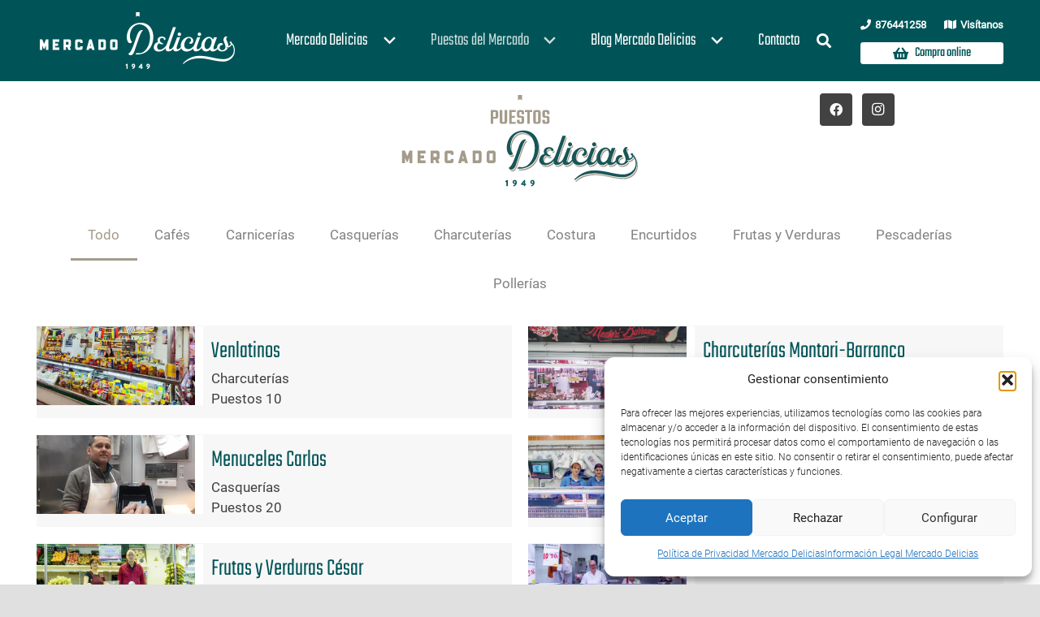

--- FILE ---
content_type: text/html; charset=UTF-8
request_url: https://www.mercadodeliciasonline.es/puestos-mercado-delicias/
body_size: 26261
content:
<!DOCTYPE HTML>
<html lang="es">
<head>
<meta charset="UTF-8">
<meta name='robots' content='index, follow, max-image-preview:large, max-snippet:-1, max-video-preview:-1' />
<style>img:is([sizes="auto" i], [sizes^="auto," i]) { contain-intrinsic-size: 3000px 1500px }</style>
<!-- This site is optimized with the Yoast SEO plugin v24.1 - https://yoast.com/wordpress/plugins/seo/ -->
<title>Puestos Mercado Delicias - Mercado Delicias Zaragoza</title>
<link rel="canonical" href="https://www.mercadodeliciasonline.es/puestos-mercado-delicias/" />
<meta property="og:locale" content="es_ES" />
<meta property="og:type" content="article" />
<meta property="og:title" content="Puestos Mercado Delicias - Mercado Delicias Zaragoza" />
<meta property="og:url" content="https://www.mercadodeliciasonline.es/puestos-mercado-delicias/" />
<meta property="og:site_name" content="Mercado Delicias Zaragoza" />
<meta property="article:modified_time" content="2020-10-12T07:18:01+00:00" />
<meta name="twitter:card" content="summary_large_image" />
<script type="application/ld+json" class="yoast-schema-graph">{"@context":"https://schema.org","@graph":[{"@type":"WebPage","@id":"https://www.mercadodeliciasonline.es/puestos-mercado-delicias/","url":"https://www.mercadodeliciasonline.es/puestos-mercado-delicias/","name":"Puestos Mercado Delicias - Mercado Delicias Zaragoza","isPartOf":{"@id":"https://www.mercadodeliciasonline.es/#website"},"datePublished":"2020-10-12T07:17:28+00:00","dateModified":"2020-10-12T07:18:01+00:00","breadcrumb":{"@id":"https://www.mercadodeliciasonline.es/puestos-mercado-delicias/#breadcrumb"},"inLanguage":"es","potentialAction":[{"@type":"ReadAction","target":["https://www.mercadodeliciasonline.es/puestos-mercado-delicias/"]}]},{"@type":"BreadcrumbList","@id":"https://www.mercadodeliciasonline.es/puestos-mercado-delicias/#breadcrumb","itemListElement":[{"@type":"ListItem","position":1,"name":"Portada","item":"https://www.mercadodeliciasonline.es/"},{"@type":"ListItem","position":2,"name":"Puestos Mercado Delicias"}]},{"@type":"WebSite","@id":"https://www.mercadodeliciasonline.es/#website","url":"https://www.mercadodeliciasonline.es/","name":"Mercado Delicias Zaragoza","description":"Bienvendo al Mercado Delicias de Zaragoza. Mercado de productos frescos de la mejor calidad - precio con profesionales que te orientarán para satisfacer todas tus necesidades.","publisher":{"@id":"https://www.mercadodeliciasonline.es/#organization"},"potentialAction":[{"@type":"SearchAction","target":{"@type":"EntryPoint","urlTemplate":"https://www.mercadodeliciasonline.es/?s={search_term_string}"},"query-input":{"@type":"PropertyValueSpecification","valueRequired":true,"valueName":"search_term_string"}}],"inLanguage":"es"},{"@type":"Organization","@id":"https://www.mercadodeliciasonline.es/#organization","name":"Mercado de las Delicias","url":"https://www.mercadodeliciasonline.es/","logo":{"@type":"ImageObject","inLanguage":"es","@id":"https://www.mercadodeliciasonline.es/#/schema/logo/image/","url":"https://www.mercadodeliciasonline.es/wp-content/webpc-passthru.php?src=https://www.mercadodeliciasonline.es/wp-content/uploads/Logo-col-pie-mercado-delicias-zaragoza.png&amp;nocache=1","contentUrl":"https://www.mercadodeliciasonline.es/wp-content/webpc-passthru.php?src=https://www.mercadodeliciasonline.es/wp-content/uploads/Logo-col-pie-mercado-delicias-zaragoza.png&amp;nocache=1","width":400,"height":300,"caption":"Mercado de las Delicias"},"image":{"@id":"https://www.mercadodeliciasonline.es/#/schema/logo/image/"}}]}</script>
<!-- / Yoast SEO plugin. -->
<link rel="alternate" type="application/rss+xml" title="Mercado Delicias Zaragoza &raquo; Feed" href="https://www.mercadodeliciasonline.es/feed/" />
<link rel="alternate" type="application/rss+xml" title="Mercado Delicias Zaragoza &raquo; Feed de los comentarios" href="https://www.mercadodeliciasonline.es/comments/feed/" />
<meta name="viewport" content="width=device-width, initial-scale=1">
<meta name="SKYPE_TOOLBAR" content="SKYPE_TOOLBAR_PARSER_COMPATIBLE">
<meta name="theme-color" content="#005457">
<!-- <link rel='stylesheet' id='wp-block-library-css' href='https://www.mercadodeliciasonline.es/wp-includes/css/dist/block-library/style.min.css?ver=6.7.1' media='all' /> -->
<link rel="stylesheet" type="text/css" href="//www.mercadodeliciasonline.es/wp-content/cache/wpfc-minified/9kmhpnqf/btaw8.css" media="all"/>
<style id='classic-theme-styles-inline-css'>
/*! This file is auto-generated */
.wp-block-button__link{color:#fff;background-color:#32373c;border-radius:9999px;box-shadow:none;text-decoration:none;padding:calc(.667em + 2px) calc(1.333em + 2px);font-size:1.125em}.wp-block-file__button{background:#32373c;color:#fff;text-decoration:none}
</style>
<style id='global-styles-inline-css'>
:root{--wp--preset--aspect-ratio--square: 1;--wp--preset--aspect-ratio--4-3: 4/3;--wp--preset--aspect-ratio--3-4: 3/4;--wp--preset--aspect-ratio--3-2: 3/2;--wp--preset--aspect-ratio--2-3: 2/3;--wp--preset--aspect-ratio--16-9: 16/9;--wp--preset--aspect-ratio--9-16: 9/16;--wp--preset--color--black: #000000;--wp--preset--color--cyan-bluish-gray: #abb8c3;--wp--preset--color--white: #ffffff;--wp--preset--color--pale-pink: #f78da7;--wp--preset--color--vivid-red: #cf2e2e;--wp--preset--color--luminous-vivid-orange: #ff6900;--wp--preset--color--luminous-vivid-amber: #fcb900;--wp--preset--color--light-green-cyan: #7bdcb5;--wp--preset--color--vivid-green-cyan: #00d084;--wp--preset--color--pale-cyan-blue: #8ed1fc;--wp--preset--color--vivid-cyan-blue: #0693e3;--wp--preset--color--vivid-purple: #9b51e0;--wp--preset--gradient--vivid-cyan-blue-to-vivid-purple: linear-gradient(135deg,rgba(6,147,227,1) 0%,rgb(155,81,224) 100%);--wp--preset--gradient--light-green-cyan-to-vivid-green-cyan: linear-gradient(135deg,rgb(122,220,180) 0%,rgb(0,208,130) 100%);--wp--preset--gradient--luminous-vivid-amber-to-luminous-vivid-orange: linear-gradient(135deg,rgba(252,185,0,1) 0%,rgba(255,105,0,1) 100%);--wp--preset--gradient--luminous-vivid-orange-to-vivid-red: linear-gradient(135deg,rgba(255,105,0,1) 0%,rgb(207,46,46) 100%);--wp--preset--gradient--very-light-gray-to-cyan-bluish-gray: linear-gradient(135deg,rgb(238,238,238) 0%,rgb(169,184,195) 100%);--wp--preset--gradient--cool-to-warm-spectrum: linear-gradient(135deg,rgb(74,234,220) 0%,rgb(151,120,209) 20%,rgb(207,42,186) 40%,rgb(238,44,130) 60%,rgb(251,105,98) 80%,rgb(254,248,76) 100%);--wp--preset--gradient--blush-light-purple: linear-gradient(135deg,rgb(255,206,236) 0%,rgb(152,150,240) 100%);--wp--preset--gradient--blush-bordeaux: linear-gradient(135deg,rgb(254,205,165) 0%,rgb(254,45,45) 50%,rgb(107,0,62) 100%);--wp--preset--gradient--luminous-dusk: linear-gradient(135deg,rgb(255,203,112) 0%,rgb(199,81,192) 50%,rgb(65,88,208) 100%);--wp--preset--gradient--pale-ocean: linear-gradient(135deg,rgb(255,245,203) 0%,rgb(182,227,212) 50%,rgb(51,167,181) 100%);--wp--preset--gradient--electric-grass: linear-gradient(135deg,rgb(202,248,128) 0%,rgb(113,206,126) 100%);--wp--preset--gradient--midnight: linear-gradient(135deg,rgb(2,3,129) 0%,rgb(40,116,252) 100%);--wp--preset--font-size--small: 13px;--wp--preset--font-size--medium: 20px;--wp--preset--font-size--large: 36px;--wp--preset--font-size--x-large: 42px;--wp--preset--spacing--20: 0.44rem;--wp--preset--spacing--30: 0.67rem;--wp--preset--spacing--40: 1rem;--wp--preset--spacing--50: 1.5rem;--wp--preset--spacing--60: 2.25rem;--wp--preset--spacing--70: 3.38rem;--wp--preset--spacing--80: 5.06rem;--wp--preset--shadow--natural: 6px 6px 9px rgba(0, 0, 0, 0.2);--wp--preset--shadow--deep: 12px 12px 50px rgba(0, 0, 0, 0.4);--wp--preset--shadow--sharp: 6px 6px 0px rgba(0, 0, 0, 0.2);--wp--preset--shadow--outlined: 6px 6px 0px -3px rgba(255, 255, 255, 1), 6px 6px rgba(0, 0, 0, 1);--wp--preset--shadow--crisp: 6px 6px 0px rgba(0, 0, 0, 1);}:where(.is-layout-flex){gap: 0.5em;}:where(.is-layout-grid){gap: 0.5em;}body .is-layout-flex{display: flex;}.is-layout-flex{flex-wrap: wrap;align-items: center;}.is-layout-flex > :is(*, div){margin: 0;}body .is-layout-grid{display: grid;}.is-layout-grid > :is(*, div){margin: 0;}:where(.wp-block-columns.is-layout-flex){gap: 2em;}:where(.wp-block-columns.is-layout-grid){gap: 2em;}:where(.wp-block-post-template.is-layout-flex){gap: 1.25em;}:where(.wp-block-post-template.is-layout-grid){gap: 1.25em;}.has-black-color{color: var(--wp--preset--color--black) !important;}.has-cyan-bluish-gray-color{color: var(--wp--preset--color--cyan-bluish-gray) !important;}.has-white-color{color: var(--wp--preset--color--white) !important;}.has-pale-pink-color{color: var(--wp--preset--color--pale-pink) !important;}.has-vivid-red-color{color: var(--wp--preset--color--vivid-red) !important;}.has-luminous-vivid-orange-color{color: var(--wp--preset--color--luminous-vivid-orange) !important;}.has-luminous-vivid-amber-color{color: var(--wp--preset--color--luminous-vivid-amber) !important;}.has-light-green-cyan-color{color: var(--wp--preset--color--light-green-cyan) !important;}.has-vivid-green-cyan-color{color: var(--wp--preset--color--vivid-green-cyan) !important;}.has-pale-cyan-blue-color{color: var(--wp--preset--color--pale-cyan-blue) !important;}.has-vivid-cyan-blue-color{color: var(--wp--preset--color--vivid-cyan-blue) !important;}.has-vivid-purple-color{color: var(--wp--preset--color--vivid-purple) !important;}.has-black-background-color{background-color: var(--wp--preset--color--black) !important;}.has-cyan-bluish-gray-background-color{background-color: var(--wp--preset--color--cyan-bluish-gray) !important;}.has-white-background-color{background-color: var(--wp--preset--color--white) !important;}.has-pale-pink-background-color{background-color: var(--wp--preset--color--pale-pink) !important;}.has-vivid-red-background-color{background-color: var(--wp--preset--color--vivid-red) !important;}.has-luminous-vivid-orange-background-color{background-color: var(--wp--preset--color--luminous-vivid-orange) !important;}.has-luminous-vivid-amber-background-color{background-color: var(--wp--preset--color--luminous-vivid-amber) !important;}.has-light-green-cyan-background-color{background-color: var(--wp--preset--color--light-green-cyan) !important;}.has-vivid-green-cyan-background-color{background-color: var(--wp--preset--color--vivid-green-cyan) !important;}.has-pale-cyan-blue-background-color{background-color: var(--wp--preset--color--pale-cyan-blue) !important;}.has-vivid-cyan-blue-background-color{background-color: var(--wp--preset--color--vivid-cyan-blue) !important;}.has-vivid-purple-background-color{background-color: var(--wp--preset--color--vivid-purple) !important;}.has-black-border-color{border-color: var(--wp--preset--color--black) !important;}.has-cyan-bluish-gray-border-color{border-color: var(--wp--preset--color--cyan-bluish-gray) !important;}.has-white-border-color{border-color: var(--wp--preset--color--white) !important;}.has-pale-pink-border-color{border-color: var(--wp--preset--color--pale-pink) !important;}.has-vivid-red-border-color{border-color: var(--wp--preset--color--vivid-red) !important;}.has-luminous-vivid-orange-border-color{border-color: var(--wp--preset--color--luminous-vivid-orange) !important;}.has-luminous-vivid-amber-border-color{border-color: var(--wp--preset--color--luminous-vivid-amber) !important;}.has-light-green-cyan-border-color{border-color: var(--wp--preset--color--light-green-cyan) !important;}.has-vivid-green-cyan-border-color{border-color: var(--wp--preset--color--vivid-green-cyan) !important;}.has-pale-cyan-blue-border-color{border-color: var(--wp--preset--color--pale-cyan-blue) !important;}.has-vivid-cyan-blue-border-color{border-color: var(--wp--preset--color--vivid-cyan-blue) !important;}.has-vivid-purple-border-color{border-color: var(--wp--preset--color--vivid-purple) !important;}.has-vivid-cyan-blue-to-vivid-purple-gradient-background{background: var(--wp--preset--gradient--vivid-cyan-blue-to-vivid-purple) !important;}.has-light-green-cyan-to-vivid-green-cyan-gradient-background{background: var(--wp--preset--gradient--light-green-cyan-to-vivid-green-cyan) !important;}.has-luminous-vivid-amber-to-luminous-vivid-orange-gradient-background{background: var(--wp--preset--gradient--luminous-vivid-amber-to-luminous-vivid-orange) !important;}.has-luminous-vivid-orange-to-vivid-red-gradient-background{background: var(--wp--preset--gradient--luminous-vivid-orange-to-vivid-red) !important;}.has-very-light-gray-to-cyan-bluish-gray-gradient-background{background: var(--wp--preset--gradient--very-light-gray-to-cyan-bluish-gray) !important;}.has-cool-to-warm-spectrum-gradient-background{background: var(--wp--preset--gradient--cool-to-warm-spectrum) !important;}.has-blush-light-purple-gradient-background{background: var(--wp--preset--gradient--blush-light-purple) !important;}.has-blush-bordeaux-gradient-background{background: var(--wp--preset--gradient--blush-bordeaux) !important;}.has-luminous-dusk-gradient-background{background: var(--wp--preset--gradient--luminous-dusk) !important;}.has-pale-ocean-gradient-background{background: var(--wp--preset--gradient--pale-ocean) !important;}.has-electric-grass-gradient-background{background: var(--wp--preset--gradient--electric-grass) !important;}.has-midnight-gradient-background{background: var(--wp--preset--gradient--midnight) !important;}.has-small-font-size{font-size: var(--wp--preset--font-size--small) !important;}.has-medium-font-size{font-size: var(--wp--preset--font-size--medium) !important;}.has-large-font-size{font-size: var(--wp--preset--font-size--large) !important;}.has-x-large-font-size{font-size: var(--wp--preset--font-size--x-large) !important;}
:where(.wp-block-post-template.is-layout-flex){gap: 1.25em;}:where(.wp-block-post-template.is-layout-grid){gap: 1.25em;}
:where(.wp-block-columns.is-layout-flex){gap: 2em;}:where(.wp-block-columns.is-layout-grid){gap: 2em;}
:root :where(.wp-block-pullquote){font-size: 1.5em;line-height: 1.6;}
</style>
<!-- <link rel='stylesheet' id='formcraft-common-css' href='https://www.mercadodeliciasonline.es/wp-content/plugins/formcraft3/dist/formcraft-common.css?ver=3.8.26' media='all' /> -->
<!-- <link rel='stylesheet' id='formcraft-form-css' href='https://www.mercadodeliciasonline.es/wp-content/plugins/formcraft3/dist/form.css?ver=3.8.26' media='all' /> -->
<!-- <link rel='stylesheet' id='cmplz-general-css' href='https://www.mercadodeliciasonline.es/wp-content/plugins/complianz-gdpr/assets/css/cookieblocker.min.css?ver=1731607855' media='all' /> -->
<!-- <link rel='stylesheet' id='us-theme-css' href='https://www.mercadodeliciasonline.es/wp-content/uploads/us-assets/www.mercadodeliciasonline.es.css?ver=ce0c4982' media='all' /> -->
<link rel="stylesheet" type="text/css" href="//www.mercadodeliciasonline.es/wp-content/cache/wpfc-minified/6wx5y5o4/btaw8.css" media="all"/>
<script></script><link rel="https://api.w.org/" href="https://www.mercadodeliciasonline.es/wp-json/" /><link rel="alternate" title="JSON" type="application/json" href="https://www.mercadodeliciasonline.es/wp-json/wp/v2/pages/1494" /><link rel="EditURI" type="application/rsd+xml" title="RSD" href="https://www.mercadodeliciasonline.es/xmlrpc.php?rsd" />
<meta name="generator" content="WordPress 6.7.1" />
<link rel='shortlink' href='https://www.mercadodeliciasonline.es/?p=1494' />
<link rel="alternate" title="oEmbed (JSON)" type="application/json+oembed" href="https://www.mercadodeliciasonline.es/wp-json/oembed/1.0/embed?url=https%3A%2F%2Fwww.mercadodeliciasonline.es%2Fpuestos-mercado-delicias%2F" />
<link rel="alternate" title="oEmbed (XML)" type="text/xml+oembed" href="https://www.mercadodeliciasonline.es/wp-json/oembed/1.0/embed?url=https%3A%2F%2Fwww.mercadodeliciasonline.es%2Fpuestos-mercado-delicias%2F&#038;format=xml" />
<style>.cmplz-hidden {
display: none !important;
}</style>		<script id="us_add_no_touch">
if ( ! /Android|webOS|iPhone|iPad|iPod|BlackBerry|IEMobile|Opera Mini/i.test( navigator.userAgent ) ) {
document.documentElement.classList.add( "no-touch" );
}
</script>
<script id="us_color_scheme_switch_class">
if ( document.cookie.includes( "us_color_scheme_switch_is_on=true" ) ) {
document.documentElement.classList.add( "us-color-scheme-on" );
}
</script>
<meta name="generator" content="Powered by WPBakery Page Builder - drag and drop page builder for WordPress."/>
<link rel="icon" href="https://www.mercadodeliciasonline.es/wp-content/webpc-passthru.php?src=https://www.mercadodeliciasonline.es/wp-content/uploads/cropped-Icono-logo-mercado-delicias-zaragoza-alimentos-y-productos-frescos-de-calidad-208-50x50.png&amp;nocache=1" sizes="32x32" />
<link rel="icon" href="https://www.mercadodeliciasonline.es/wp-content/webpc-passthru.php?src=https://www.mercadodeliciasonline.es/wp-content/uploads/cropped-Icono-logo-mercado-delicias-zaragoza-alimentos-y-productos-frescos-de-calidad-208-200x200.png&amp;nocache=1" sizes="192x192" />
<link rel="apple-touch-icon" href="https://www.mercadodeliciasonline.es/wp-content/webpc-passthru.php?src=https://www.mercadodeliciasonline.es/wp-content/uploads/cropped-Icono-logo-mercado-delicias-zaragoza-alimentos-y-productos-frescos-de-calidad-208-200x200.png&amp;nocache=1" />
<meta name="msapplication-TileImage" content="https://www.mercadodeliciasonline.es/wp-content/webpc-passthru.php?src=https://www.mercadodeliciasonline.es/wp-content/uploads/cropped-Icono-logo-mercado-delicias-zaragoza-alimentos-y-productos-frescos-de-calidad-208-300x300.png&amp;nocache=1" />
<noscript><style> .wpb_animate_when_almost_visible { opacity: 1; }</style></noscript>		<style id="us-icon-fonts">@font-face{font-display:block;font-style:normal;font-family:"fontawesome";font-weight:900;src:url("https://www.mercadodeliciasonline.es/wp-content/themes/Zephyr/fonts/fa-solid-900.woff2?ver=8.32.2") format("woff2")}.fas{font-family:"fontawesome";font-weight:900}@font-face{font-display:block;font-style:normal;font-family:"fontawesome";font-weight:400;src:url("https://www.mercadodeliciasonline.es/wp-content/themes/Zephyr/fonts/fa-regular-400.woff2?ver=8.32.2") format("woff2")}.far{font-family:"fontawesome";font-weight:400}@font-face{font-display:block;font-style:normal;font-family:"Font Awesome 5 Brands";font-weight:400;src:url("https://www.mercadodeliciasonline.es/wp-content/themes/Zephyr/fonts/fa-brands-400.woff2?ver=8.32.2") format("woff2")}.fab{font-family:"Font Awesome 5 Brands";font-weight:400}@font-face{font-display:block;font-style:normal;font-family:"Material Icons";font-weight:400;src:url("https://www.mercadodeliciasonline.es/wp-content/themes/Zephyr/fonts/material-icons.woff2?ver=8.32.2") format("woff2")}.material-icons{font-family:"Material Icons";font-weight:400}</style>
<style id="us-current-header-css"> .l-subheader.at_top,.l-subheader.at_top .w-dropdown-list,.l-subheader.at_top .type_mobile .w-nav-list.level_1{background:var(--color-header-top-bg);color:var(--color-header-top-text)}.no-touch .l-subheader.at_top a:hover,.no-touch .l-header.bg_transparent .l-subheader.at_top .w-dropdown.opened a:hover{color:var(--color-header-top-text-hover)}.l-header.bg_transparent:not(.sticky) .l-subheader.at_top{background:var(--color-header-top-transparent-bg);color:var(--color-header-top-transparent-text)}.no-touch .l-header.bg_transparent:not(.sticky) .at_top .w-cart-link:hover,.no-touch .l-header.bg_transparent:not(.sticky) .at_top .w-text a:hover,.no-touch .l-header.bg_transparent:not(.sticky) .at_top .w-html a:hover,.no-touch .l-header.bg_transparent:not(.sticky) .at_top .w-nav>a:hover,.no-touch .l-header.bg_transparent:not(.sticky) .at_top .w-menu a:hover,.no-touch .l-header.bg_transparent:not(.sticky) .at_top .w-search>a:hover,.no-touch .l-header.bg_transparent:not(.sticky) .at_top .w-dropdown a:hover,.no-touch .l-header.bg_transparent:not(.sticky) .at_top .type_desktop .menu-item.level_1:hover>a{color:var(--color-header-transparent-text-hover)}.l-subheader.at_middle,.l-subheader.at_middle .w-dropdown-list,.l-subheader.at_middle .type_mobile .w-nav-list.level_1{background:var(--color-header-middle-bg);color:var(--color-header-middle-text)}.no-touch .l-subheader.at_middle a:hover,.no-touch .l-header.bg_transparent .l-subheader.at_middle .w-dropdown.opened a:hover{color:var(--color-header-middle-text-hover)}.l-header.bg_transparent:not(.sticky) .l-subheader.at_middle{background:linear-gradient(0deg,rgba(0,0,0,0),rgba(0,0,0,0.290625));color:var(--color-header-transparent-text)}.no-touch .l-header.bg_transparent:not(.sticky) .at_middle .w-cart-link:hover,.no-touch .l-header.bg_transparent:not(.sticky) .at_middle .w-text a:hover,.no-touch .l-header.bg_transparent:not(.sticky) .at_middle .w-html a:hover,.no-touch .l-header.bg_transparent:not(.sticky) .at_middle .w-nav>a:hover,.no-touch .l-header.bg_transparent:not(.sticky) .at_middle .w-menu a:hover,.no-touch .l-header.bg_transparent:not(.sticky) .at_middle .w-search>a:hover,.no-touch .l-header.bg_transparent:not(.sticky) .at_middle .w-dropdown a:hover,.no-touch .l-header.bg_transparent:not(.sticky) .at_middle .type_desktop .menu-item.level_1:hover>a{color:var(--color-header-transparent-text-hover)}.header_ver .l-header{background:var(--color-header-middle-bg);color:var(--color-header-middle-text)}@media (min-width:901px){.hidden_for_default{display:none!important}.l-subheader.at_top{display:none}.l-subheader.at_bottom{display:none}.l-header{position:relative;z-index:111;width:100%}.l-subheader{margin:0 auto}.l-subheader.width_full{padding-left:1.5rem;padding-right:1.5rem}.l-subheader-h{display:flex;align-items:center;position:relative;margin:0 auto;max-width:var(--site-content-width,1200px);height:inherit}.w-header-show{display:none}.l-header.pos_fixed{position:fixed;left:0}.l-header.pos_fixed:not(.notransition) .l-subheader{transition-property:transform,box-shadow,line-height,height;transition-duration:.3s;transition-timing-function:cubic-bezier(.78,.13,.15,.86)}.headerinpos_bottom.sticky_first_section .l-header.pos_fixed{position:fixed!important}.header_hor .l-header.sticky_auto_hide{transition:transform .3s cubic-bezier(.78,.13,.15,.86) .1s}.header_hor .l-header.sticky_auto_hide.down{transform:translateY(-110%)}.l-header.bg_transparent:not(.sticky) .l-subheader{box-shadow:none!important;background:none}.l-header.bg_transparent~.l-main .l-section.width_full.height_auto:first-of-type>.l-section-h{padding-top:0!important;padding-bottom:0!important}.l-header.pos_static.bg_transparent{position:absolute;left:0}.l-subheader.width_full .l-subheader-h{max-width:none!important}.l-header.shadow_thin .l-subheader.at_middle,.l-header.shadow_thin .l-subheader.at_bottom{box-shadow:0 1px 0 rgba(0,0,0,0.08)}.l-header.shadow_wide .l-subheader.at_middle,.l-header.shadow_wide .l-subheader.at_bottom{box-shadow:0 3px 5px -1px rgba(0,0,0,0.1),0 2px 1px -1px rgba(0,0,0,0.05)}.header_hor .l-subheader-cell>.w-cart{margin-left:0;margin-right:0}:root{--header-height:100px;--header-sticky-height:100px}.l-header:before{content:'100'}.l-header.sticky:before{content:'100'}.l-subheader.at_top{line-height:40px;height:40px}.l-header.sticky .l-subheader.at_top{line-height:40px;height:40px}.l-subheader.at_middle{line-height:100px;height:100px}.l-header.sticky .l-subheader.at_middle{line-height:100px;height:100px}.l-subheader.at_bottom{line-height:40px;height:40px}.l-header.sticky .l-subheader.at_bottom{line-height:40px;height:40px}.l-subheader.at_bottom .l-subheader-cell.at_left,.l-subheader.at_bottom .l-subheader-cell.at_right{display:flex;flex-basis:100px}.headerinpos_above .l-header.pos_fixed{overflow:hidden;transition:transform 0.3s;transform:translate3d(0,-100%,0)}.headerinpos_above .l-header.pos_fixed.sticky{overflow:visible;transform:none}.headerinpos_above .l-header.pos_fixed~.l-section>.l-section-h,.headerinpos_above .l-header.pos_fixed~.l-main .l-section:first-of-type>.l-section-h{padding-top:0!important}.headerinpos_below .l-header.pos_fixed:not(.sticky){position:absolute;top:100%}.headerinpos_below .l-header.pos_fixed~.l-main>.l-section:first-of-type>.l-section-h{padding-top:0!important}.headerinpos_below .l-header.pos_fixed~.l-main .l-section.full_height:nth-of-type(2){min-height:100vh}.headerinpos_below .l-header.pos_fixed~.l-main>.l-section:nth-of-type(2)>.l-section-h{padding-top:var(--header-height)}.headerinpos_bottom .l-header.pos_fixed:not(.sticky){position:absolute;top:100vh}.headerinpos_bottom .l-header.pos_fixed~.l-main>.l-section:first-of-type>.l-section-h{padding-top:0!important}.headerinpos_bottom .l-header.pos_fixed~.l-main>.l-section:first-of-type>.l-section-h{padding-bottom:var(--header-height)}.headerinpos_bottom .l-header.pos_fixed.bg_transparent~.l-main .l-section.valign_center:not(.height_auto):first-of-type>.l-section-h{top:calc( var(--header-height) / 2 )}.headerinpos_bottom .l-header.pos_fixed:not(.sticky) .w-cart-dropdown,.headerinpos_bottom .l-header.pos_fixed:not(.sticky) .w-nav.type_desktop .w-nav-list.level_2{bottom:100%;transform-origin:0 100%}.headerinpos_bottom .l-header.pos_fixed:not(.sticky) .w-nav.type_mobile.m_layout_dropdown .w-nav-list.level_1{top:auto;bottom:100%;box-shadow:var(--box-shadow-up)}.headerinpos_bottom .l-header.pos_fixed:not(.sticky) .w-nav.type_desktop .w-nav-list.level_3,.headerinpos_bottom .l-header.pos_fixed:not(.sticky) .w-nav.type_desktop .w-nav-list.level_4{top:auto;bottom:0;transform-origin:0 100%}.headerinpos_bottom .l-header.pos_fixed:not(.sticky) .w-dropdown-list{top:auto;bottom:-0.4em;padding-top:0.4em;padding-bottom:2.4em}.admin-bar .l-header.pos_static.bg_solid~.l-main .l-section.full_height:first-of-type{min-height:calc( 100vh - var(--header-height) - 32px )}.admin-bar .l-header.pos_fixed:not(.sticky_auto_hide)~.l-main .l-section.full_height:not(:first-of-type){min-height:calc( 100vh - var(--header-sticky-height) - 32px )}.admin-bar.headerinpos_below .l-header.pos_fixed~.l-main .l-section.full_height:nth-of-type(2){min-height:calc(100vh - 32px)}}@media (min-width:1025px) and (max-width:900px){.hidden_for_laptops{display:none!important}.l-subheader.at_top{display:none}.l-subheader.at_bottom{display:none}.l-header{position:relative;z-index:111;width:100%}.l-subheader{margin:0 auto}.l-subheader.width_full{padding-left:1.5rem;padding-right:1.5rem}.l-subheader-h{display:flex;align-items:center;position:relative;margin:0 auto;max-width:var(--site-content-width,1200px);height:inherit}.w-header-show{display:none}.l-header.pos_fixed{position:fixed;left:0}.l-header.pos_fixed:not(.notransition) .l-subheader{transition-property:transform,box-shadow,line-height,height;transition-duration:.3s;transition-timing-function:cubic-bezier(.78,.13,.15,.86)}.headerinpos_bottom.sticky_first_section .l-header.pos_fixed{position:fixed!important}.header_hor .l-header.sticky_auto_hide{transition:transform .3s cubic-bezier(.78,.13,.15,.86) .1s}.header_hor .l-header.sticky_auto_hide.down{transform:translateY(-110%)}.l-header.bg_transparent:not(.sticky) .l-subheader{box-shadow:none!important;background:none}.l-header.bg_transparent~.l-main .l-section.width_full.height_auto:first-of-type>.l-section-h{padding-top:0!important;padding-bottom:0!important}.l-header.pos_static.bg_transparent{position:absolute;left:0}.l-subheader.width_full .l-subheader-h{max-width:none!important}.l-header.shadow_thin .l-subheader.at_middle,.l-header.shadow_thin .l-subheader.at_bottom{box-shadow:0 1px 0 rgba(0,0,0,0.08)}.l-header.shadow_wide .l-subheader.at_middle,.l-header.shadow_wide .l-subheader.at_bottom{box-shadow:0 3px 5px -1px rgba(0,0,0,0.1),0 2px 1px -1px rgba(0,0,0,0.05)}.header_hor .l-subheader-cell>.w-cart{margin-left:0;margin-right:0}:root{--header-height:100px;--header-sticky-height:100px}.l-header:before{content:'100'}.l-header.sticky:before{content:'100'}.l-subheader.at_top{line-height:40px;height:40px}.l-header.sticky .l-subheader.at_top{line-height:40px;height:40px}.l-subheader.at_middle{line-height:100px;height:100px}.l-header.sticky .l-subheader.at_middle{line-height:100px;height:100px}.l-subheader.at_bottom{line-height:40px;height:40px}.l-header.sticky .l-subheader.at_bottom{line-height:40px;height:40px}.l-subheader.at_bottom .l-subheader-cell.at_left,.l-subheader.at_bottom .l-subheader-cell.at_right{display:flex;flex-basis:100px}.headerinpos_above .l-header.pos_fixed{overflow:hidden;transition:transform 0.3s;transform:translate3d(0,-100%,0)}.headerinpos_above .l-header.pos_fixed.sticky{overflow:visible;transform:none}.headerinpos_above .l-header.pos_fixed~.l-section>.l-section-h,.headerinpos_above .l-header.pos_fixed~.l-main .l-section:first-of-type>.l-section-h{padding-top:0!important}.headerinpos_below .l-header.pos_fixed:not(.sticky){position:absolute;top:100%}.headerinpos_below .l-header.pos_fixed~.l-main>.l-section:first-of-type>.l-section-h{padding-top:0!important}.headerinpos_below .l-header.pos_fixed~.l-main .l-section.full_height:nth-of-type(2){min-height:100vh}.headerinpos_below .l-header.pos_fixed~.l-main>.l-section:nth-of-type(2)>.l-section-h{padding-top:var(--header-height)}.headerinpos_bottom .l-header.pos_fixed:not(.sticky){position:absolute;top:100vh}.headerinpos_bottom .l-header.pos_fixed~.l-main>.l-section:first-of-type>.l-section-h{padding-top:0!important}.headerinpos_bottom .l-header.pos_fixed~.l-main>.l-section:first-of-type>.l-section-h{padding-bottom:var(--header-height)}.headerinpos_bottom .l-header.pos_fixed.bg_transparent~.l-main .l-section.valign_center:not(.height_auto):first-of-type>.l-section-h{top:calc( var(--header-height) / 2 )}.headerinpos_bottom .l-header.pos_fixed:not(.sticky) .w-cart-dropdown,.headerinpos_bottom .l-header.pos_fixed:not(.sticky) .w-nav.type_desktop .w-nav-list.level_2{bottom:100%;transform-origin:0 100%}.headerinpos_bottom .l-header.pos_fixed:not(.sticky) .w-nav.type_mobile.m_layout_dropdown .w-nav-list.level_1{top:auto;bottom:100%;box-shadow:var(--box-shadow-up)}.headerinpos_bottom .l-header.pos_fixed:not(.sticky) .w-nav.type_desktop .w-nav-list.level_3,.headerinpos_bottom .l-header.pos_fixed:not(.sticky) .w-nav.type_desktop .w-nav-list.level_4{top:auto;bottom:0;transform-origin:0 100%}.headerinpos_bottom .l-header.pos_fixed:not(.sticky) .w-dropdown-list{top:auto;bottom:-0.4em;padding-top:0.4em;padding-bottom:2.4em}.admin-bar .l-header.pos_static.bg_solid~.l-main .l-section.full_height:first-of-type{min-height:calc( 100vh - var(--header-height) - 32px )}.admin-bar .l-header.pos_fixed:not(.sticky_auto_hide)~.l-main .l-section.full_height:not(:first-of-type){min-height:calc( 100vh - var(--header-sticky-height) - 32px )}.admin-bar.headerinpos_below .l-header.pos_fixed~.l-main .l-section.full_height:nth-of-type(2){min-height:calc(100vh - 32px)}}@media (min-width:901px) and (max-width:1024px){.hidden_for_tablets{display:none!important}.l-subheader.at_top{display:none}.l-subheader.at_bottom{display:none}.l-header{position:relative;z-index:111;width:100%}.l-subheader{margin:0 auto}.l-subheader.width_full{padding-left:1.5rem;padding-right:1.5rem}.l-subheader-h{display:flex;align-items:center;position:relative;margin:0 auto;max-width:var(--site-content-width,1200px);height:inherit}.w-header-show{display:none}.l-header.pos_fixed{position:fixed;left:0}.l-header.pos_fixed:not(.notransition) .l-subheader{transition-property:transform,box-shadow,line-height,height;transition-duration:.3s;transition-timing-function:cubic-bezier(.78,.13,.15,.86)}.headerinpos_bottom.sticky_first_section .l-header.pos_fixed{position:fixed!important}.header_hor .l-header.sticky_auto_hide{transition:transform .3s cubic-bezier(.78,.13,.15,.86) .1s}.header_hor .l-header.sticky_auto_hide.down{transform:translateY(-110%)}.l-header.bg_transparent:not(.sticky) .l-subheader{box-shadow:none!important;background:none}.l-header.bg_transparent~.l-main .l-section.width_full.height_auto:first-of-type>.l-section-h{padding-top:0!important;padding-bottom:0!important}.l-header.pos_static.bg_transparent{position:absolute;left:0}.l-subheader.width_full .l-subheader-h{max-width:none!important}.l-header.shadow_thin .l-subheader.at_middle,.l-header.shadow_thin .l-subheader.at_bottom{box-shadow:0 1px 0 rgba(0,0,0,0.08)}.l-header.shadow_wide .l-subheader.at_middle,.l-header.shadow_wide .l-subheader.at_bottom{box-shadow:0 3px 5px -1px rgba(0,0,0,0.1),0 2px 1px -1px rgba(0,0,0,0.05)}.header_hor .l-subheader-cell>.w-cart{margin-left:0;margin-right:0}:root{--header-height:80px;--header-sticky-height:60px}.l-header:before{content:'80'}.l-header.sticky:before{content:'60'}.l-subheader.at_top{line-height:40px;height:40px}.l-header.sticky .l-subheader.at_top{line-height:40px;height:40px}.l-subheader.at_middle{line-height:80px;height:80px}.l-header.sticky .l-subheader.at_middle{line-height:60px;height:60px}.l-subheader.at_bottom{line-height:50px;height:50px}.l-header.sticky .l-subheader.at_bottom{line-height:50px;height:50px}}@media (max-width:900px){.hidden_for_mobiles{display:none!important}.l-subheader.at_bottom{display:none}.l-header{position:relative;z-index:111;width:100%}.l-subheader{margin:0 auto}.l-subheader.width_full{padding-left:1.5rem;padding-right:1.5rem}.l-subheader-h{display:flex;align-items:center;position:relative;margin:0 auto;max-width:var(--site-content-width,1200px);height:inherit}.w-header-show{display:none}.l-header.pos_fixed{position:fixed;left:0}.l-header.pos_fixed:not(.notransition) .l-subheader{transition-property:transform,box-shadow,line-height,height;transition-duration:.3s;transition-timing-function:cubic-bezier(.78,.13,.15,.86)}.headerinpos_bottom.sticky_first_section .l-header.pos_fixed{position:fixed!important}.header_hor .l-header.sticky_auto_hide{transition:transform .3s cubic-bezier(.78,.13,.15,.86) .1s}.header_hor .l-header.sticky_auto_hide.down{transform:translateY(-110%)}.l-header.bg_transparent:not(.sticky) .l-subheader{box-shadow:none!important;background:none}.l-header.bg_transparent~.l-main .l-section.width_full.height_auto:first-of-type>.l-section-h{padding-top:0!important;padding-bottom:0!important}.l-header.pos_static.bg_transparent{position:absolute;left:0}.l-subheader.width_full .l-subheader-h{max-width:none!important}.l-header.shadow_thin .l-subheader.at_middle,.l-header.shadow_thin .l-subheader.at_bottom{box-shadow:0 1px 0 rgba(0,0,0,0.08)}.l-header.shadow_wide .l-subheader.at_middle,.l-header.shadow_wide .l-subheader.at_bottom{box-shadow:0 3px 5px -1px rgba(0,0,0,0.1),0 2px 1px -1px rgba(0,0,0,0.05)}.header_hor .l-subheader-cell>.w-cart{margin-left:0;margin-right:0}:root{--header-height:80px;--header-sticky-height:90px}.l-header:before{content:'80'}.l-header.sticky:before{content:'90'}.l-subheader.at_top{line-height:30px;height:30px}.l-header.sticky .l-subheader.at_top{line-height:30px;height:30px}.l-subheader.at_middle{line-height:50px;height:50px}.l-header.sticky .l-subheader.at_middle{line-height:60px;height:60px}.l-subheader.at_bottom{line-height:30px;height:30px}.l-header.sticky .l-subheader.at_bottom{line-height:30px;height:30px}}@media (min-width:901px){.ush_image_2{height:35px!important}.l-header.sticky .ush_image_2{height:35px!important}}@media (min-width:1025px) and (max-width:900px){.ush_image_2{height:30px!important}.l-header.sticky .ush_image_2{height:30px!important}}@media (min-width:901px) and (max-width:1024px){.ush_image_2{height:30px!important}.l-header.sticky .ush_image_2{height:30px!important}}@media (max-width:900px){.ush_image_2{height:20px!important}.l-header.sticky .ush_image_2{height:20px!important}}@media (min-width:901px){.ush_image_1{height:70px!important}.l-header.sticky .ush_image_1{height:!important}}@media (min-width:1025px) and (max-width:900px){.ush_image_1{height:30px!important}.l-header.sticky .ush_image_1{height:30px!important}}@media (min-width:901px) and (max-width:1024px){.ush_image_1{height:!important}.l-header.sticky .ush_image_1{height:!important}}@media (max-width:900px){.ush_image_1{height:45px!important}.l-header.sticky .ush_image_1{height:!important}}.header_hor .ush_menu_1.type_desktop .menu-item.level_1>a:not(.w-btn){padding-left:10px;padding-right:10px}.header_hor .ush_menu_1.type_desktop .menu-item.level_1>a.w-btn{margin-left:10px;margin-right:10px}.header_hor .ush_menu_1.type_desktop.align-edges>.w-nav-list.level_1{margin-left:-10px;margin-right:-10px}.header_ver .ush_menu_1.type_desktop .menu-item.level_1>a:not(.w-btn){padding-top:10px;padding-bottom:10px}.header_ver .ush_menu_1.type_desktop .menu-item.level_1>a.w-btn{margin-top:10px;margin-bottom:10px}.ush_menu_1.type_desktop .menu-item-has-children.level_1>a>.w-nav-arrow{display:inline-block}.ush_menu_1.type_desktop .menu-item:not(.level_1){font-size:22px}.ush_menu_1.type_desktop{position:relative}.ush_menu_1.type_mobile .w-nav-anchor.level_1,.ush_menu_1.type_mobile .w-nav-anchor.level_1 + .w-nav-arrow{font-size:26px}.ush_menu_1.type_mobile .w-nav-anchor:not(.level_1),.ush_menu_1.type_mobile .w-nav-anchor:not(.level_1) + .w-nav-arrow{font-size:24px}@media (min-width:901px){.ush_menu_1 .w-nav-icon{font-size:20px}}@media (min-width:1025px) and (max-width:900px){.ush_menu_1 .w-nav-icon{font-size:32px}}@media (min-width:901px) and (max-width:1024px){.ush_menu_1 .w-nav-icon{font-size:20px}}@media (max-width:900px){.ush_menu_1 .w-nav-icon{font-size:20px}}.ush_menu_1 .w-nav-icon>div{border-width:3px}@media screen and (max-width:829px){.w-nav.ush_menu_1>.w-nav-list.level_1{display:none}.ush_menu_1 .w-nav-control{display:block}}.ush_menu_1 .w-nav-item.level_1>a:not(.w-btn):focus,.no-touch .ush_menu_1 .w-nav-item.level_1.opened>a:not(.w-btn),.no-touch .ush_menu_1 .w-nav-item.level_1:hover>a:not(.w-btn){background:#005457;color:rgba(255,255,255,0.80)}.ush_menu_1 .w-nav-item.level_1.current-menu-item>a:not(.w-btn),.ush_menu_1 .w-nav-item.level_1.current-menu-ancestor>a:not(.w-btn),.ush_menu_1 .w-nav-item.level_1.current-page-ancestor>a:not(.w-btn){background:#005457;color:rgba(255,255,255,0.8)}.l-header.bg_transparent:not(.sticky) .ush_menu_1.type_desktop .w-nav-item.level_1.current-menu-item>a:not(.w-btn),.l-header.bg_transparent:not(.sticky) .ush_menu_1.type_desktop .w-nav-item.level_1.current-menu-ancestor>a:not(.w-btn),.l-header.bg_transparent:not(.sticky) .ush_menu_1.type_desktop .w-nav-item.level_1.current-page-ancestor>a:not(.w-btn){background:transparent;color:#ffffff}.ush_menu_1 .w-nav-list:not(.level_1){background:#ffffff;color:#005457}.no-touch .ush_menu_1 .w-nav-item:not(.level_1)>a:focus,.no-touch .ush_menu_1 .w-nav-item:not(.level_1):hover>a{background:#005457;color:#ffffff}.ush_menu_1 .w-nav-item:not(.level_1).current-menu-item>a,.ush_menu_1 .w-nav-item:not(.level_1).current-menu-ancestor>a,.ush_menu_1 .w-nav-item:not(.level_1).current-page-ancestor>a{background:#f7f7f7;color:#a49b8b}@media (min-width:901px){.ush_search_1.layout_simple{max-width:240px}.ush_search_1.layout_modern.active{width:240px}.ush_search_1{font-size:18px}}@media (min-width:1025px) and (max-width:900px){.ush_search_1.layout_simple{max-width:250px}.ush_search_1.layout_modern.active{width:250px}.ush_search_1{font-size:24px}}@media (min-width:901px) and (max-width:1024px){.ush_search_1.layout_simple{max-width:200px}.ush_search_1.layout_modern.active{width:200px}.ush_search_1{font-size:18px}}@media (max-width:900px){.ush_search_1{font-size:18px}}.ush_menu_1{font-family:var(--h1-font-family)!important;font-size:22px!important;padding:0px!important;margin:0px!important}.ush_text_1{font-family:var(--font-family)!important;font-size:13px!important;font-weight:700!important;color:#ffffff!important}.ush_text_2{font-family:var(--font-family)!important;font-size:13px!important;font-weight:700!important}.ush_image_1{padding:0px!important;margin:0px!important}.ush_text_3{font-family:var(--font-family)!important;font-size:13px!important;font-weight:700!important}.ush_btn_1{text-align:center!important;font-weight:400!important;font-size:17px!important;width:100%!important;padding:5px!important;margin:0px!important}.ush_btn_2{text-align:center!important;font-weight:400!important;font-size:17px!important;padding:5px!important;margin:0px!important}@media (min-width:901px) and (max-width:1024px){.ush_text_1{font-size:13px!important}.ush_text_2{font-size:13px!important}.ush_text_3{font-size:13px!important}}@media (max-width:900px){.ush_menu_1{padding-top:30!important}.ush_text_1{font-size:13px!important}.ush_text_2{font-size:13px!important}.ush_text_3{font-size:13px!important}}</style>
<!-- Google Tag Manager -->
<script>(function(w,d,s,l,i){w[l]=w[l]||[];w[l].push({'gtm.start':
new Date().getTime(),event:'gtm.js'});var f=d.getElementsByTagName(s)[0],
j=d.createElement(s),dl=l!='dataLayer'?'&l='+l:'';j.async=true;j.src=
'https://www.googletagmanager.com/gtm.js?id='+i+dl;f.parentNode.insertBefore(j,f);
})(window,document,'script','dataLayer','GTM-MPX85FZ');</script>
<!-- End Google Tag Manager -->
<meta name="google-site-verification" content="P-dYrjViWOBw-TdPADvZuyRPyZQckkt-o29sOjCvKmU" /><style id="us-design-options-css">.us_custom_14e19a50{padding-top:15px!important}.us_custom_78e5b284{font-family:var(--font-family)!important;font-weight:500!important;font-size:17px!important;margin-top:30px!important}.us_custom_044a824e{background:#e5e3df!important;padding:30px 10px 30px 10px!important}.us_custom_4e2cf57e{color:#a49b8b!important;font-size:12!important;line-height:1!important}.us_custom_614c0086{border-bottom-width:1px!important;padding-bottom:2px!important;border-color:#a49b8b!important;color:#a49b8b!important;font-size:24!important;border-bottom-style:solid!important}.us_custom_1f6148b3{padding-top:7px!important;padding-bottom:7px!important;background:#a49b8b!important}.us_custom_6df4bc3a{color:#ffffff!important}.us_custom_71672a7e{margin-top:0px!important;margin-bottom:0px!important;border-top-width:0px!important;border-bottom-width:0px!important;padding-top:0px!important;padding-bottom:0px!important;color:#ffffff!important}.us_custom_821ea863{padding:0px!important;margin:0px!important}.us_custom_d9b2853b{text-align:right!important;font-size:16px!important}.us_custom_5057c675{padding-top:50px!important;padding-bottom:50px!important;background:#005457!important}.us_custom_d0f05a6b{width:100%!important;padding:0px!important;margin:0px!important}.us_custom_2a0417fd{text-align:center!important;width:15%!important;padding:0px!important;margin:0px!important}.us_custom_5048754c{color:#ffffff!important;width:85%!important;margin:0px!important;padding:0px 0px 0px 15px!important}.us_custom_75e965d8{font-family:var(--h1-font-family)!important;font-weight:500!important;font-size:26px!important;width:100%!important;padding:0px!important;margin:0px!important}.us_custom_1e0e9307{font-size:18px!important}.us_custom_04d32c74{margin-bottom:20px!important;border-color:var(--color-header-top-bg)!important;padding:10px!important;border-style:solid!important;background:var(--color-alt-content-bg)!important;border-width:1px 0px 1px 0px!important}.us_custom_a4cec4d6{text-align:center!important;margin:0px!important;padding:0px 0px 10px 0px!important}.us_custom_20ffbbce{text-align:center!important;font-size:16px!important;line-height:1.1!important;margin:0px!important;padding:0px 0px 10px 0px!important}@media (min-width:901px) and (max-width:1024px){.us_custom_2a0417fd{width:30%!important;padding:0px!important;margin:0px!important}.us_custom_5048754c{width:65%!important}}@media (max-width:900px){.us_custom_2a0417fd{text-align:center!important;width:100%!important;margin:0px!important;padding:0px 0px 10px 0px!important}.us_custom_5048754c{width:100%!important}}</style></head>
<body data-rsssl=1 data-cmplz=1 class="page-template-default page page-id-1494 wp-embed-responsive l-body Zephyr_8.32.2 us-core_8.32.2 header_hor headerinpos_top state_default wpb-js-composer js-comp-ver-8.0.1 vc_responsive" itemscope itemtype="https://schema.org/WebPage">
<div class="l-canvas type_wide">
<header id="page-header" class="l-header pos_fixed shadow_none bg_solid id_7" itemscope itemtype="https://schema.org/WPHeader"><div class="l-subheader at_top"><div class="l-subheader-h"><div class="l-subheader-cell at_left"></div><div class="l-subheader-cell at_center"></div><div class="l-subheader-cell at_right"></div></div></div><div class="l-subheader at_middle"><div class="l-subheader-h"><div class="l-subheader-cell at_left"><div class="w-image ush_image_1"><a href="https://www.mercadodeliciasonline.es" aria-label="Logotipo-hb-mercado-delicias-zaragoza" class="w-image-h"><img width="250" height="70" src="https://www.mercadodeliciasonline.es/wp-content/webpc-passthru.php?src=https://www.mercadodeliciasonline.es/wp-content/uploads/Logotipo-hb-mercado-delicias-zaragoza.png&amp;nocache=1" class="attachment-full size-full" alt="" loading="lazy" decoding="async" srcset="https://www.mercadodeliciasonline.es/wp-content/webpc-passthru.php?src=https://www.mercadodeliciasonline.es/wp-content/uploads/Logotipo-hb-mercado-delicias-zaragoza.png&amp;nocache=1 250w, https://www.mercadodeliciasonline.es/wp-content/webpc-passthru.php?src=https://www.mercadodeliciasonline.es/wp-content/uploads/Logotipo-hb-mercado-delicias-zaragoza-70x20.png&amp;nocache=1 70w" sizes="auto, (max-width: 250px) 100vw, 250px" /></a></div></div><div class="l-subheader-cell at_center"></div><div class="l-subheader-cell at_right"><nav class="w-nav type_desktop ush_menu_1 height_full spread dropdown_height m_align_left m_layout_panel m_effect_afl" itemscope itemtype="https://schema.org/SiteNavigationElement"><a class="w-nav-control" aria-label="Menú" href="#"><div class="w-nav-icon"><div></div></div></a><ul class="w-nav-list level_1 hide_for_mobiles hover_simple"><li id="menu-item-85" class="menu-item menu-item-type-post_type menu-item-object-page menu-item-home menu-item-has-children w-nav-item level_1 menu-item-85"><a class="w-nav-anchor level_1" href="https://www.mercadodeliciasonline.es/"><span class="w-nav-title">Mercado Delicias</span><span class="w-nav-arrow"></span></a><ul class="w-nav-list level_2"><li id="menu-item-77" class="menu-item menu-item-type-post_type menu-item-object-page w-nav-item level_2 menu-item-77"><a class="w-nav-anchor level_2" href="https://www.mercadodeliciasonline.es/el-mercado-de-las-delicias/"><span class="w-nav-title">El Mercado de las Delicias</span><span class="w-nav-arrow"></span></a></li><li id="menu-item-81" class="menu-item menu-item-type-post_type menu-item-object-page w-nav-item level_2 menu-item-81"><a class="w-nav-anchor level_2" href="https://www.mercadodeliciasonline.es/historia-del-mercado-delicias-de-zaragoza/"><span class="w-nav-title">Historia del Mercado Delicias de Zaragoza</span><span class="w-nav-arrow"></span></a></li></ul></li><li id="menu-item-93" class="menu-item menu-item-type-custom menu-item-object-custom current-menu-item current-menu-ancestor current-menu-parent menu-item-has-children w-nav-item level_1 menu-item-93 columns_2"><a class="w-nav-anchor level_1" href="https://www.mercadodeliciasonline.es/puestos-mercado-delicias/"><span class="w-nav-title">Puestos del Mercado</span><span class="w-nav-arrow"></span></a><ul class="w-nav-list level_2"><li id="menu-item-1771" class="menu-item menu-item-type-custom menu-item-object-custom current-menu-item w-nav-item level_2 menu-item-1771"><a class="w-nav-anchor level_2" href="https://www.mercadodeliciasonline.es/puestos-mercado-delicias/"><span class="w-nav-title">Todos</span><span class="w-nav-arrow"></span></a></li><li id="menu-item-1760" class="menu-item menu-item-type-taxonomy menu-item-object-us_portfolio_category w-nav-item level_2 menu-item-1760"><a class="w-nav-anchor level_2" href="https://www.mercadodeliciasonline.es/puestos-mercado/cafes/"><span class="w-nav-title">Cafés</span><span class="w-nav-arrow"></span></a></li><li id="menu-item-1761" class="menu-item menu-item-type-taxonomy menu-item-object-us_portfolio_category w-nav-item level_2 menu-item-1761"><a class="w-nav-anchor level_2" href="https://www.mercadodeliciasonline.es/puestos-mercado/carnicerias/"><span class="w-nav-title">Carnicerías</span><span class="w-nav-arrow"></span></a></li><li id="menu-item-1762" class="menu-item menu-item-type-taxonomy menu-item-object-us_portfolio_category w-nav-item level_2 menu-item-1762"><a class="w-nav-anchor level_2" href="https://www.mercadodeliciasonline.es/puestos-mercado/casquerias/"><span class="w-nav-title">Casquerías</span><span class="w-nav-arrow"></span></a></li><li id="menu-item-1763" class="menu-item menu-item-type-taxonomy menu-item-object-us_portfolio_category w-nav-item level_2 menu-item-1763"><a class="w-nav-anchor level_2" href="https://www.mercadodeliciasonline.es/puestos-mercado/charcuterias/"><span class="w-nav-title">Charcuterías</span><span class="w-nav-arrow"></span></a></li><li id="menu-item-1764" class="menu-item menu-item-type-taxonomy menu-item-object-us_portfolio_category w-nav-item level_2 menu-item-1764"><a class="w-nav-anchor level_2" href="https://www.mercadodeliciasonline.es/puestos-mercado/congelados/"><span class="w-nav-title">Congelados</span><span class="w-nav-arrow"></span></a></li><li id="menu-item-1765" class="menu-item menu-item-type-taxonomy menu-item-object-us_portfolio_category w-nav-item level_2 menu-item-1765"><a class="w-nav-anchor level_2" href="https://www.mercadodeliciasonline.es/puestos-mercado/costura/"><span class="w-nav-title">Costura</span><span class="w-nav-arrow"></span></a></li><li id="menu-item-1766" class="menu-item menu-item-type-taxonomy menu-item-object-us_portfolio_category w-nav-item level_2 menu-item-1766"><a class="w-nav-anchor level_2" href="https://www.mercadodeliciasonline.es/puestos-mercado/encurtidos/"><span class="w-nav-title">Encurtidos</span><span class="w-nav-arrow"></span></a></li><li id="menu-item-1767" class="menu-item menu-item-type-taxonomy menu-item-object-us_portfolio_category w-nav-item level_2 menu-item-1767"><a class="w-nav-anchor level_2" href="https://www.mercadodeliciasonline.es/puestos-mercado/frutas-y-verduras/"><span class="w-nav-title">Frutas y Verduras</span><span class="w-nav-arrow"></span></a></li><li id="menu-item-1768" class="menu-item menu-item-type-taxonomy menu-item-object-us_portfolio_category w-nav-item level_2 menu-item-1768"><a class="w-nav-anchor level_2" href="https://www.mercadodeliciasonline.es/puestos-mercado/frutos-secos/"><span class="w-nav-title">Panadería y Frutos secos</span><span class="w-nav-arrow"></span></a></li><li id="menu-item-1769" class="menu-item menu-item-type-taxonomy menu-item-object-us_portfolio_category w-nav-item level_2 menu-item-1769"><a class="w-nav-anchor level_2" href="https://www.mercadodeliciasonline.es/puestos-mercado/pescaderias/"><span class="w-nav-title">Pescaderías</span><span class="w-nav-arrow"></span></a></li><li id="menu-item-1770" class="menu-item menu-item-type-taxonomy menu-item-object-us_portfolio_category w-nav-item level_2 menu-item-1770"><a class="w-nav-anchor level_2" href="https://www.mercadodeliciasonline.es/puestos-mercado/pollerias-zaragoza-mercado-delicias-zaragoza-venta-online/"><span class="w-nav-title">Pollerías</span><span class="w-nav-arrow"></span></a></li></ul></li><li id="menu-item-1047" class="menu-item menu-item-type-post_type menu-item-object-page menu-item-has-children w-nav-item level_1 menu-item-1047"><a class="w-nav-anchor level_1" href="https://www.mercadodeliciasonline.es/blog-mercado-delicias/"><span class="w-nav-title">Blog Mercado Delicias</span><span class="w-nav-arrow"></span></a><ul class="w-nav-list level_2"><li id="menu-item-1062" class="menu-item menu-item-type-post_type menu-item-object-page w-nav-item level_2 menu-item-1062"><a class="w-nav-anchor level_2" href="https://www.mercadodeliciasonline.es/blog-mercado-delicias/"><span class="w-nav-title">Visita nuestro blog</span><span class="w-nav-arrow"></span></a></li><li id="menu-item-1061" class="menu-item menu-item-type-taxonomy menu-item-object-category w-nav-item level_2 menu-item-1061"><a class="w-nav-anchor level_2" href="https://www.mercadodeliciasonline.es/category/productos-de-temporada/"><span class="w-nav-title">Productos de temporada</span><span class="w-nav-arrow"></span></a></li><li id="menu-item-1057" class="menu-item menu-item-type-taxonomy menu-item-object-category w-nav-item level_2 menu-item-1057"><a class="w-nav-anchor level_2" href="https://www.mercadodeliciasonline.es/category/alimentacion-sana/"><span class="w-nav-title">Alimentación Sana</span><span class="w-nav-arrow"></span></a></li><li id="menu-item-1060" class="menu-item menu-item-type-taxonomy menu-item-object-category w-nav-item level_2 menu-item-1060"><a class="w-nav-anchor level_2" href="https://www.mercadodeliciasonline.es/category/nuestro-mercado/"><span class="w-nav-title">Nuestro Mercado</span><span class="w-nav-arrow"></span></a></li><li id="menu-item-1059" class="menu-item menu-item-type-taxonomy menu-item-object-category w-nav-item level_2 menu-item-1059"><a class="w-nav-anchor level_2" href="https://www.mercadodeliciasonline.es/category/noticias/"><span class="w-nav-title">Noticias</span><span class="w-nav-arrow"></span></a></li><li id="menu-item-1058" class="menu-item menu-item-type-taxonomy menu-item-object-category w-nav-item level_2 menu-item-1058"><a class="w-nav-anchor level_2" href="https://www.mercadodeliciasonline.es/category/anuncios/"><span class="w-nav-title">Anuncios</span><span class="w-nav-arrow"></span></a></li></ul></li><li id="menu-item-75" class="menu-item menu-item-type-post_type menu-item-object-page w-nav-item level_1 menu-item-75"><a class="w-nav-anchor level_1" href="https://www.mercadodeliciasonline.es/contacto-mercado-de-las-delicias/"><span class="w-nav-title">Contacto</span><span class="w-nav-arrow"></span></a></li><li class="w-nav-close"></li></ul><div class="w-nav-options hidden" onclick='return {&quot;mobileWidth&quot;:830,&quot;mobileBehavior&quot;:1}'></div></nav><div class="w-search ush_search_1 elm_in_header layout_fullwidth iconpos_right with_ripple"><a class="w-search-open" role="button" aria-label="Buscar" href="#"><i class="fas fa-search"></i></a><div class="w-search-form"><form class="w-form-row for_text" role="search" action="https://www.mercadodeliciasonline.es/" method="get"><div class="w-form-row-field"><input type="text" name="s" placeholder="Buscar" aria-label="Buscar" value/></div><button aria-label="Cerrar" class="w-search-close" type="button"></button></form></div></div><div class="w-vwrapper hidden_for_mobiles ush_vwrapper_1 align_left valign_top"><div class="w-hwrapper hidden_for_mobiles ush_hwrapper_1 align_left valign_top"><div class="w-text hidden_for_tablets ush_text_3 nowrap icon_atleft"><a target="_blank" rel="nofollow" href="tel:+34876441258" class="w-text-h"><i class="fas fa-phone"></i><span class="w-text-value">876441258</span></a></div><div class="w-text hidden_for_tablets ush_text_1 has_text_color nowrap icon_atleft"><a target="_blank" rel="nofollow" href="https://www.google.es/maps/place/Mercado+de+Delicias/@41.652886,-0.9080189,17z/data=!4m12!1m6!3m5!1s0xd596b34ac6b5a5b:0xe54bed2f34e312ae!2sMercado+de+Delicias!8m2!3d41.652886!4d-0.9058302!3m4!1s0xd596b34ac6b5a5b:0xe54bed2f34e312ae!8m2!3d41.652886!4d-0.9058302?hl=es" class="w-text-h"><i class="fas fa-map"></i><span class="w-text-value">Visítanos</span></a></div></div><a class="w-btn us-btn-style_4 hidden_for_tablets hidden_for_mobiles ush_btn_1 icon_atleft" target="_blank" rel="nofollow" href="https://www.mercadodelasdelicias.es/"><i class="fas fa-shopping-basket"></i><span class="w-btn-label">Compra online</span></a></div></div></div></div><div class="l-subheader for_hidden hidden"><a class="w-btn us-btn-style_5 hidden_for_laptops hidden_for_tablets ush_btn_2 icon_atleft" target="_blank" rel="nofollow" href="https://www.mercadodelasdelicias.es/"><i class="fas fa-shopping-basket"></i><span class="w-btn-label">Compra online</span></a></div></header><main id="page-content" class="l-main" itemprop="mainContentOfPage">
<section class="l-section wpb_row us_custom_14e19a50 height_small"><div class="l-section-h i-cf"><div class="g-cols vc_row via_flex valign_top type_default stacking_default"><div class="vc_col-sm-12 wpb_column vc_column_container"><div class="vc_column-inner"><div class="wpb_wrapper"><section class="l-section wpb_row us_custom_821ea863 height_medium"><div class="l-section-h i-cf"><div class="g-cols vc_row via_flex valign_top type_default stacking_default"><div class="vc_col-sm-4 wpb_column vc_column_container"><div class="vc_column-inner"><div class="wpb_wrapper"></div></div></div><div class="vc_col-sm-4 wpb_column vc_column_container"><div class="vc_column-inner"><div class="wpb_wrapper"><div class="w-image align_center"><div class="w-image-h"><img width="300" height="150" src="https://www.mercadodeliciasonline.es/wp-content/uploads/LOGO-PUESTOS-MERCADO-DELICIAS-COLOR.svg" class="attachment-thumbnail size-thumbnail" alt="Puestos del Mercado Delicias Zaragoza" loading="lazy" decoding="async" /></div></div></div></div></div><div class="vc_col-sm-4 wpb_column vc_column_container"><div class="vc_column-inner"><div class="wpb_wrapper"><div class="w-hwrapper valign_top align_center"><div class="w-vwrapper align_right valign_top"><div class="w-socials us_custom_d9b2853b align_left color_text shape_rounded style_colored hover_fade" style="--gap:6px;"><div class="w-socials-list"><div class="w-socials-item facebook"><a target="_blank" rel="nofollow" href="https://www.facebook.com/MercadoDeliciasZaragoza/" class="w-socials-item-link" aria-label="Facebook"><span class="w-socials-item-link-hover"></span><i class="fab fa-facebook"></i></a><div class="w-socials-item-popup"><span>Facebook</span></div></div><div class="w-socials-item instagram"><a target="_blank" rel="nofollow" href="https://www.instagram.com/mercadodeliciaszaragoza/" class="w-socials-item-link" aria-label="Instagram"><span class="w-socials-item-link-hover"></span><i class="fab fa-instagram"></i></a><div class="w-socials-item-popup"><span>Instagram</span></div></div></div></div></div></div></div></div></div></div></div></section>
<div class="w-grid us_custom_78e5b284 type_grid layout_1493 cols_2 valign_center pagination_ajax with_filters" id="us_grid_1" style="--gap:10px;"><style>@media (max-width:900px){#us_grid_1 .w-grid-list{margin:0}#us_grid_1 .w-grid-item{width:100%;padding:0;margin-bottom:var(--gap,0px)}}.layout_1493 .w-grid-item-h{}.layout_1493 .usg_hwrapper_1{transition-duration:0.3s;transform-origin:50% 50%;transform:scale(1) translate(0%,0%)}.layout_1493 .w-grid-item-h:hover .usg_hwrapper_1{transform:scale(1) translate(0%,0%);opacity:1;background:var(--color-content-bg)!important;border-color:var(--color-header-middle-bg)!important}.layout_1493 .usg_hwrapper_1{border-top-width:1px!important;border-bottom-width:1px!important;border-color:transparent!important;border-top-style:solid!important;border-bottom-style:solid!important;background:var(--color-alt-content-secondary)!important}.layout_1493 .usg_vwrapper_1{width:35%!important;padding-right:10px!important;background:var(--color-content-bg)!important}.layout_1493 .usg_vwrapper_2{width:64%!important;border-bottom-width:1px!important;border-color:transparent!important;padding:10px!important}.layout_1493 .usg_post_title_2{font-size:30px!important}.layout_1493 .usg_post_content_2{padding-top:10px!important}@media (min-width:901px) and (max-width:1024px){.layout_1493 .usg_vwrapper_1{width:64%!important;padding-right:10px!important}.layout_1493 .usg_vwrapper_2{width:64%!important}.layout_1493 .usg_post_content_2{padding-top:10px!important}}@media (max-width:900px){.layout_1493 .usg_vwrapper_1{width:100%!important;border-bottom-width:1px!important;border-color:var(--color-header-middle-bg)!important;border-bottom-style:solid!important;padding:0px!important}.layout_1493 .usg_vwrapper_2{width:100%!important;border-bottom-width:1px!important;border-color:var(--color-header-middle-bg)!important;border-bottom-style:solid!important}.layout_1493 .usg_post_content_2{font-size:16px!important;line-height:1.3!important;padding-top:5px!important}}</style><div class="g-filters style_3 align_center"><button class="g-filters-item active" data-taxonomy="*"><span>Todo</span></button><button class="g-filters-item" data-taxonomy="cafes" data-amount="1"><span>Cafés</span><span class="g-filters-item-amount">1</span></button><button class="g-filters-item" data-taxonomy="carnicerias" data-amount="5"><span>Carnicerías</span><span class="g-filters-item-amount">5</span></button><button class="g-filters-item" data-taxonomy="casquerias" data-amount="1"><span>Casquerías</span><span class="g-filters-item-amount">1</span></button><button class="g-filters-item" data-taxonomy="charcuterias" data-amount="3"><span>Charcuterías</span><span class="g-filters-item-amount">3</span></button><button class="g-filters-item" data-taxonomy="costura" data-amount="1"><span>Costura</span><span class="g-filters-item-amount">1</span></button><button class="g-filters-item" data-taxonomy="encurtidos" data-amount="1"><span>Encurtidos</span><span class="g-filters-item-amount">1</span></button><button class="g-filters-item" data-taxonomy="frutas-y-verduras" data-amount="7"><span>Frutas y Verduras</span><span class="g-filters-item-amount">7</span></button><button class="g-filters-item" data-taxonomy="pescaderias" data-amount="3"><span>Pescaderías</span><span class="g-filters-item-amount">3</span></button><button class="g-filters-item" data-taxonomy="pollerias-zaragoza-mercado-delicias-zaragoza-venta-online" data-amount="2"><span>Pollerías</span><span class="g-filters-item-amount">2</span></button></div><div class="w-grid-list" data-filter_taxonomy_name="us_portfolio_category">	<article class="w-grid-item size_1x1 post-1448 us_portfolio type-us_portfolio status-publish has-post-thumbnail hentry us_portfolio_category-charcuterias" data-id="1448">
<div class="w-grid-item-h">
<a href="https://www.mercadodeliciasonline.es/puestos/venlatinos/" class="w-grid-item-anchor" aria-label="Venlatinos"></a>
<div class="w-hwrapper usg_hwrapper_1 align_left valign_top wrap" style="--hwrapper-gap:0px"><div class="w-vwrapper usg_vwrapper_1 align_left valign_top" style="--vwrapper-gap:0px"><div class="w-post-elm post_image usg_post_image_1"><a href="https://www.mercadodeliciasonline.es/puestos/venlatinos/" aria-label="Venlatinos"><img width="1200" height="600" src="https://www.mercadodeliciasonline.es/wp-content/webpc-passthru.php?src=https://www.mercadodeliciasonline.es/wp-content/uploads/Proyecto-nuevo-3.jpg&amp;nocache=1" class="attachment-full size-full wp-post-image" alt="" decoding="async" loading="lazy" srcset="https://www.mercadodeliciasonline.es/wp-content/webpc-passthru.php?src=https://www.mercadodeliciasonline.es/wp-content/uploads/Proyecto-nuevo-3.jpg&amp;nocache=1 1200w, https://www.mercadodeliciasonline.es/wp-content/webpc-passthru.php?src=https://www.mercadodeliciasonline.es/wp-content/uploads/Proyecto-nuevo-3-600x300.jpg&amp;nocache=1 600w, https://www.mercadodeliciasonline.es/wp-content/webpc-passthru.php?src=https://www.mercadodeliciasonline.es/wp-content/uploads/Proyecto-nuevo-3-300x150.jpg&amp;nocache=1 300w, https://www.mercadodeliciasonline.es/wp-content/webpc-passthru.php?src=https://www.mercadodeliciasonline.es/wp-content/uploads/Proyecto-nuevo-3-70x35.jpg&amp;nocache=1 70w, https://www.mercadodeliciasonline.es/wp-content/webpc-passthru.php?src=https://www.mercadodeliciasonline.es/wp-content/uploads/Proyecto-nuevo-3-200x100.jpg&amp;nocache=1 200w, https://www.mercadodeliciasonline.es/wp-content/webpc-passthru.php?src=https://www.mercadodeliciasonline.es/wp-content/uploads/Proyecto-nuevo-3-400x200.jpg&amp;nocache=1 400w" sizes="auto, (max-width: 1200px) 100vw, 1200px" /></a></div></div><div class="w-vwrapper usg_vwrapper_2 align_left valign_top" style="--vwrapper-gap:0px"><h2 class="w-post-elm post_title usg_post_title_2 entry-title color_link_inherit"><a href="https://www.mercadodeliciasonline.es/puestos/venlatinos/">Venlatinos</a></h2><div class="w-hwrapper usg_hwrapper_2 align_left valign_top"><div class="w-vwrapper usg_vwrapper_3 align_left valign_top"><div class="w-post-elm post_custom_field usg_post_custom_field_1 type_image icono_categoria color_link_inherit has_ratio"><div style="padding-bottom:100%"></div><img class="g-placeholder" src="https://www.mercadodeliciasonline.es/wp-content/plugins/us-core/assets/images/placeholder.svg" width="70" height="70" alt></div></div><div class="w-vwrapper usg_vwrapper_4 align_left valign_top"><div class="w-post-elm post_taxonomy usg_post_taxonomy_1 style_simple color_link_inherit"><a class="term-21 term-charcuterias" href="https://www.mercadodeliciasonline.es/puestos-mercado/charcuterias/">Charcuterías</a></div><div class="w-post-elm post_custom_field usg_post_custom_field_2 type_text numeros_de_puesto color_link_inherit"><span class="w-post-elm-before">Puestos </span><span class="w-post-elm-value">10</span></div></div></div></div></div>		</div>
</article>
<article class="w-grid-item size_1x1 post-1655 us_portfolio type-us_portfolio status-publish has-post-thumbnail hentry us_portfolio_category-charcuterias" data-id="1655">
<div class="w-grid-item-h">
<a href="https://www.mercadodeliciasonline.es/puestos/charcuterias-montori-barranco/" class="w-grid-item-anchor" aria-label="Charcuterías Montori-Barranco"></a>
<div class="w-hwrapper usg_hwrapper_1 align_left valign_top wrap" style="--hwrapper-gap:0px"><div class="w-vwrapper usg_vwrapper_1 align_left valign_top" style="--vwrapper-gap:0px"><div class="w-post-elm post_image usg_post_image_1"><a href="https://www.mercadodeliciasonline.es/puestos/charcuterias-montori-barranco/" aria-label="Charcuterías Montori-Barranco"><img width="1080" height="566" src="https://www.mercadodeliciasonline.es/wp-content/webpc-passthru.php?src=https://www.mercadodeliciasonline.es/wp-content/uploads/Montori-Barranco-1mercadoblogdesde1200.jpg&amp;nocache=1" class="attachment-full size-full wp-post-image" alt="" decoding="async" loading="lazy" srcset="https://www.mercadodeliciasonline.es/wp-content/webpc-passthru.php?src=https://www.mercadodeliciasonline.es/wp-content/uploads/Montori-Barranco-1mercadoblogdesde1200.jpg&amp;nocache=1 1080w, https://www.mercadodeliciasonline.es/wp-content/webpc-passthru.php?src=https://www.mercadodeliciasonline.es/wp-content/uploads/Montori-Barranco-1mercadoblogdesde1200-572x300.jpg&amp;nocache=1 572w, https://www.mercadodeliciasonline.es/wp-content/webpc-passthru.php?src=https://www.mercadodeliciasonline.es/wp-content/uploads/Montori-Barranco-1mercadoblogdesde1200-70x37.jpg&amp;nocache=1 70w, https://www.mercadodeliciasonline.es/wp-content/webpc-passthru.php?src=https://www.mercadodeliciasonline.es/wp-content/uploads/Montori-Barranco-1mercadoblogdesde1200-382x200.jpg&amp;nocache=1 382w, https://www.mercadodeliciasonline.es/wp-content/webpc-passthru.php?src=https://www.mercadodeliciasonline.es/wp-content/uploads/Montori-Barranco-1mercadoblogdesde1200-300x157.jpg&amp;nocache=1 300w" sizes="auto, (max-width: 1080px) 100vw, 1080px" /></a></div></div><div class="w-vwrapper usg_vwrapper_2 align_left valign_top" style="--vwrapper-gap:0px"><h2 class="w-post-elm post_title usg_post_title_2 entry-title color_link_inherit"><a href="https://www.mercadodeliciasonline.es/puestos/charcuterias-montori-barranco/">Charcuterías Montori-Barranco</a></h2><div class="w-hwrapper usg_hwrapper_2 align_left valign_top"><div class="w-vwrapper usg_vwrapper_3 align_left valign_top"><div class="w-post-elm post_custom_field usg_post_custom_field_1 type_image icono_categoria color_link_inherit has_ratio"><div style="padding-bottom:100%"></div><img class="g-placeholder" src="https://www.mercadodeliciasonline.es/wp-content/plugins/us-core/assets/images/placeholder.svg" width="70" height="70" alt></div></div><div class="w-vwrapper usg_vwrapper_4 align_left valign_top"><div class="w-post-elm post_taxonomy usg_post_taxonomy_1 style_simple color_link_inherit"><a class="term-21 term-charcuterias" href="https://www.mercadodeliciasonline.es/puestos-mercado/charcuterias/">Charcuterías</a></div><div class="w-post-elm post_custom_field usg_post_custom_field_2 type_text numeros_de_puesto color_link_inherit"><span class="w-post-elm-before">Puestos </span><span class="w-post-elm-value">24, 25, 34, 35</span></div></div></div></div></div>		</div>
</article>
<article class="w-grid-item size_1x1 post-1479 us_portfolio type-us_portfolio status-publish has-post-thumbnail hentry us_portfolio_category-casquerias" data-id="1479">
<div class="w-grid-item-h">
<a href="https://www.mercadodeliciasonline.es/puestos/menuceles-carlos/" class="w-grid-item-anchor" aria-label="Menuceles Carlos"></a>
<div class="w-hwrapper usg_hwrapper_1 align_left valign_top wrap" style="--hwrapper-gap:0px"><div class="w-vwrapper usg_vwrapper_1 align_left valign_top" style="--vwrapper-gap:0px"><div class="w-post-elm post_image usg_post_image_1"><a href="https://www.mercadodeliciasonline.es/puestos/menuceles-carlos/" aria-label="Menuceles Carlos"><img width="1200" height="600" src="https://www.mercadodeliciasonline.es/wp-content/webpc-passthru.php?src=https://www.mercadodeliciasonline.es/wp-content/uploads/menuceles-carlos.jpg&amp;nocache=1" class="attachment-full size-full wp-post-image" alt="" decoding="async" loading="lazy" srcset="https://www.mercadodeliciasonline.es/wp-content/webpc-passthru.php?src=https://www.mercadodeliciasonline.es/wp-content/uploads/menuceles-carlos.jpg&amp;nocache=1 1200w, https://www.mercadodeliciasonline.es/wp-content/webpc-passthru.php?src=https://www.mercadodeliciasonline.es/wp-content/uploads/menuceles-carlos-600x300.jpg&amp;nocache=1 600w, https://www.mercadodeliciasonline.es/wp-content/webpc-passthru.php?src=https://www.mercadodeliciasonline.es/wp-content/uploads/menuceles-carlos-300x150.jpg&amp;nocache=1 300w, https://www.mercadodeliciasonline.es/wp-content/webpc-passthru.php?src=https://www.mercadodeliciasonline.es/wp-content/uploads/menuceles-carlos-70x35.jpg&amp;nocache=1 70w, https://www.mercadodeliciasonline.es/wp-content/webpc-passthru.php?src=https://www.mercadodeliciasonline.es/wp-content/uploads/menuceles-carlos-200x100.jpg&amp;nocache=1 200w, https://www.mercadodeliciasonline.es/wp-content/webpc-passthru.php?src=https://www.mercadodeliciasonline.es/wp-content/uploads/menuceles-carlos-400x200.jpg&amp;nocache=1 400w" sizes="auto, (max-width: 1200px) 100vw, 1200px" /></a></div></div><div class="w-vwrapper usg_vwrapper_2 align_left valign_top" style="--vwrapper-gap:0px"><h2 class="w-post-elm post_title usg_post_title_2 entry-title color_link_inherit"><a href="https://www.mercadodeliciasonline.es/puestos/menuceles-carlos/">Menuceles Carlos</a></h2><div class="w-hwrapper usg_hwrapper_2 align_left valign_top"><div class="w-vwrapper usg_vwrapper_3 align_left valign_top"><div class="w-post-elm post_custom_field usg_post_custom_field_1 type_image icono_categoria color_link_inherit has_ratio"><div style="padding-bottom:100%"></div><img class="g-placeholder" src="https://www.mercadodeliciasonline.es/wp-content/plugins/us-core/assets/images/placeholder.svg" width="70" height="70" alt></div></div><div class="w-vwrapper usg_vwrapper_4 align_left valign_top"><div class="w-post-elm post_taxonomy usg_post_taxonomy_1 style_simple color_link_inherit"><a class="term-22 term-casquerias" href="https://www.mercadodeliciasonline.es/puestos-mercado/casquerias/">Casquerías</a></div><div class="w-post-elm post_custom_field usg_post_custom_field_2 type_text numeros_de_puesto color_link_inherit"><span class="w-post-elm-before">Puestos </span><span class="w-post-elm-value">20</span></div></div></div></div></div>		</div>
</article>
<article class="w-grid-item size_1x1 post-1601 us_portfolio type-us_portfolio status-publish has-post-thumbnail hentry us_portfolio_category-pollerias-zaragoza-mercado-delicias-zaragoza-venta-online" data-id="1601">
<div class="w-grid-item-h">
<a href="https://www.mercadodeliciasonline.es/puestos/pollerias-julia/" class="w-grid-item-anchor" aria-label="Pollerías Julia"></a>
<div class="w-hwrapper usg_hwrapper_1 align_left valign_top wrap" style="--hwrapper-gap:0px"><div class="w-vwrapper usg_vwrapper_1 align_left valign_top" style="--vwrapper-gap:0px"><div class="w-post-elm post_image usg_post_image_1"><a href="https://www.mercadodeliciasonline.es/puestos/pollerias-julia/" aria-label="Pollerías Julia"><img width="1080" height="566" src="https://www.mercadodeliciasonline.es/wp-content/webpc-passthru.php?src=https://www.mercadodeliciasonline.es/wp-content/uploads/pollerias-Julia-1mercadoblogdesde1200.jpg&amp;nocache=1" class="attachment-full size-full wp-post-image" alt="" decoding="async" loading="lazy" srcset="https://www.mercadodeliciasonline.es/wp-content/webpc-passthru.php?src=https://www.mercadodeliciasonline.es/wp-content/uploads/pollerias-Julia-1mercadoblogdesde1200.jpg&amp;nocache=1 1080w, https://www.mercadodeliciasonline.es/wp-content/webpc-passthru.php?src=https://www.mercadodeliciasonline.es/wp-content/uploads/pollerias-Julia-1mercadoblogdesde1200-572x300.jpg&amp;nocache=1 572w, https://www.mercadodeliciasonline.es/wp-content/webpc-passthru.php?src=https://www.mercadodeliciasonline.es/wp-content/uploads/pollerias-Julia-1mercadoblogdesde1200-70x37.jpg&amp;nocache=1 70w, https://www.mercadodeliciasonline.es/wp-content/webpc-passthru.php?src=https://www.mercadodeliciasonline.es/wp-content/uploads/pollerias-Julia-1mercadoblogdesde1200-382x200.jpg&amp;nocache=1 382w, https://www.mercadodeliciasonline.es/wp-content/webpc-passthru.php?src=https://www.mercadodeliciasonline.es/wp-content/uploads/pollerias-Julia-1mercadoblogdesde1200-300x157.jpg&amp;nocache=1 300w" sizes="auto, (max-width: 1080px) 100vw, 1080px" /></a></div></div><div class="w-vwrapper usg_vwrapper_2 align_left valign_top" style="--vwrapper-gap:0px"><h2 class="w-post-elm post_title usg_post_title_2 entry-title color_link_inherit"><a href="https://www.mercadodeliciasonline.es/puestos/pollerias-julia/">Pollerías Julia</a></h2><div class="w-hwrapper usg_hwrapper_2 align_left valign_top"><div class="w-vwrapper usg_vwrapper_3 align_left valign_top"><div class="w-post-elm post_custom_field usg_post_custom_field_1 type_image icono_categoria color_link_inherit has_ratio"><div style="padding-bottom:100%"></div><img class="g-placeholder" src="https://www.mercadodeliciasonline.es/wp-content/plugins/us-core/assets/images/placeholder.svg" width="70" height="70" alt></div></div><div class="w-vwrapper usg_vwrapper_4 align_left valign_top"><div class="w-post-elm post_taxonomy usg_post_taxonomy_1 style_simple color_link_inherit"><a class="term-19 term-pollerias-zaragoza-mercado-delicias-zaragoza-venta-online" href="https://www.mercadodeliciasonline.es/puestos-mercado/pollerias-zaragoza-mercado-delicias-zaragoza-venta-online/">Pollerías</a></div><div class="w-post-elm post_custom_field usg_post_custom_field_2 type_text numeros_de_puesto color_link_inherit"><span class="w-post-elm-before">Puestos </span><span class="w-post-elm-value">48, 49, 50, 63, 64, 65</span></div></div></div></div></div>		</div>
</article>
<article class="w-grid-item size_1x1 post-1412 us_portfolio type-us_portfolio status-publish has-post-thumbnail hentry us_portfolio_category-frutas-y-verduras" data-id="1412">
<div class="w-grid-item-h">
<a href="https://www.mercadodeliciasonline.es/puestos/frutas-y-verduras-cesar/" class="w-grid-item-anchor" aria-label="Frutas y Verduras César"></a>
<div class="w-hwrapper usg_hwrapper_1 align_left valign_top wrap" style="--hwrapper-gap:0px"><div class="w-vwrapper usg_vwrapper_1 align_left valign_top" style="--vwrapper-gap:0px"><div class="w-post-elm post_image usg_post_image_1"><a href="https://www.mercadodeliciasonline.es/puestos/frutas-y-verduras-cesar/" aria-label="Frutas y Verduras César"><img width="1080" height="566" src="https://www.mercadodeliciasonline.es/wp-content/webpc-passthru.php?src=https://www.mercadodeliciasonline.es/wp-content/uploads/frutas-marta-y-cesar-6mercadoblogdesde1200.jpg&amp;nocache=1" class="attachment-full size-full wp-post-image" alt="" decoding="async" loading="lazy" srcset="https://www.mercadodeliciasonline.es/wp-content/webpc-passthru.php?src=https://www.mercadodeliciasonline.es/wp-content/uploads/frutas-marta-y-cesar-6mercadoblogdesde1200.jpg&amp;nocache=1 1080w, https://www.mercadodeliciasonline.es/wp-content/webpc-passthru.php?src=https://www.mercadodeliciasonline.es/wp-content/uploads/frutas-marta-y-cesar-6mercadoblogdesde1200-572x300.jpg&amp;nocache=1 572w, https://www.mercadodeliciasonline.es/wp-content/webpc-passthru.php?src=https://www.mercadodeliciasonline.es/wp-content/uploads/frutas-marta-y-cesar-6mercadoblogdesde1200-70x37.jpg&amp;nocache=1 70w, https://www.mercadodeliciasonline.es/wp-content/webpc-passthru.php?src=https://www.mercadodeliciasonline.es/wp-content/uploads/frutas-marta-y-cesar-6mercadoblogdesde1200-382x200.jpg&amp;nocache=1 382w, https://www.mercadodeliciasonline.es/wp-content/webpc-passthru.php?src=https://www.mercadodeliciasonline.es/wp-content/uploads/frutas-marta-y-cesar-6mercadoblogdesde1200-300x157.jpg&amp;nocache=1 300w" sizes="auto, (max-width: 1080px) 100vw, 1080px" /></a></div></div><div class="w-vwrapper usg_vwrapper_2 align_left valign_top" style="--vwrapper-gap:0px"><h2 class="w-post-elm post_title usg_post_title_2 entry-title color_link_inherit"><a href="https://www.mercadodeliciasonline.es/puestos/frutas-y-verduras-cesar/">Frutas y Verduras César</a></h2><div class="w-hwrapper usg_hwrapper_2 align_left valign_top"><div class="w-vwrapper usg_vwrapper_3 align_left valign_top"><div class="w-post-elm post_custom_field usg_post_custom_field_1 type_image icono_categoria color_link_inherit has_ratio"><div style="padding-bottom:100%"></div><img class="g-placeholder" src="https://www.mercadodeliciasonline.es/wp-content/plugins/us-core/assets/images/placeholder.svg" width="70" height="70" alt></div></div><div class="w-vwrapper usg_vwrapper_4 align_left valign_top"><div class="w-post-elm post_taxonomy usg_post_taxonomy_1 style_simple color_link_inherit"><a class="term-18 term-frutas-y-verduras" href="https://www.mercadodeliciasonline.es/puestos-mercado/frutas-y-verduras/">Frutas y Verduras</a></div><div class="w-post-elm post_custom_field usg_post_custom_field_2 type_text numeros_de_puesto color_link_inherit"><span class="w-post-elm-before">Puestos </span><span class="w-post-elm-value">43,44</span></div></div></div></div></div>		</div>
</article>
<article class="w-grid-item size_1x1 post-1441 us_portfolio type-us_portfolio status-publish has-post-thumbnail hentry us_portfolio_category-carnicerias" data-id="1441">
<div class="w-grid-item-h">
<a href="https://www.mercadodeliciasonline.es/puestos/carniceria-hermanos-ibanez/" class="w-grid-item-anchor" aria-label="Carnicería Hermanos Ibáñez"></a>
<div class="w-hwrapper usg_hwrapper_1 align_left valign_top wrap" style="--hwrapper-gap:0px"><div class="w-vwrapper usg_vwrapper_1 align_left valign_top" style="--vwrapper-gap:0px"><div class="w-post-elm post_image usg_post_image_1"><a href="https://www.mercadodeliciasonline.es/puestos/carniceria-hermanos-ibanez/" aria-label="Carnicería Hermanos Ibáñez"><img width="1080" height="566" src="https://www.mercadodeliciasonline.es/wp-content/webpc-passthru.php?src=https://www.mercadodeliciasonline.es/wp-content/uploads/carniceria-hnos-ibanez-5mercadoblogdesde1200.jpg&amp;nocache=1" class="attachment-full size-full wp-post-image" alt="" decoding="async" loading="lazy" srcset="https://www.mercadodeliciasonline.es/wp-content/webpc-passthru.php?src=https://www.mercadodeliciasonline.es/wp-content/uploads/carniceria-hnos-ibanez-5mercadoblogdesde1200.jpg&amp;nocache=1 1080w, https://www.mercadodeliciasonline.es/wp-content/webpc-passthru.php?src=https://www.mercadodeliciasonline.es/wp-content/uploads/carniceria-hnos-ibanez-5mercadoblogdesde1200-572x300.jpg&amp;nocache=1 572w, https://www.mercadodeliciasonline.es/wp-content/webpc-passthru.php?src=https://www.mercadodeliciasonline.es/wp-content/uploads/carniceria-hnos-ibanez-5mercadoblogdesde1200-70x37.jpg&amp;nocache=1 70w, https://www.mercadodeliciasonline.es/wp-content/webpc-passthru.php?src=https://www.mercadodeliciasonline.es/wp-content/uploads/carniceria-hnos-ibanez-5mercadoblogdesde1200-382x200.jpg&amp;nocache=1 382w, https://www.mercadodeliciasonline.es/wp-content/webpc-passthru.php?src=https://www.mercadodeliciasonline.es/wp-content/uploads/carniceria-hnos-ibanez-5mercadoblogdesde1200-300x157.jpg&amp;nocache=1 300w" sizes="auto, (max-width: 1080px) 100vw, 1080px" /></a></div></div><div class="w-vwrapper usg_vwrapper_2 align_left valign_top" style="--vwrapper-gap:0px"><h2 class="w-post-elm post_title usg_post_title_2 entry-title color_link_inherit"><a href="https://www.mercadodeliciasonline.es/puestos/carniceria-hermanos-ibanez/">Carnicería Hermanos Ibáñez</a></h2><div class="w-hwrapper usg_hwrapper_2 align_left valign_top"><div class="w-vwrapper usg_vwrapper_3 align_left valign_top"><div class="w-post-elm post_custom_field usg_post_custom_field_1 type_image icono_categoria color_link_inherit has_ratio"><div style="padding-bottom:100%"></div><img class="g-placeholder" src="https://www.mercadodeliciasonline.es/wp-content/plugins/us-core/assets/images/placeholder.svg" width="70" height="70" alt></div></div><div class="w-vwrapper usg_vwrapper_4 align_left valign_top"><div class="w-post-elm post_taxonomy usg_post_taxonomy_1 style_simple color_link_inherit"><a class="term-17 term-carnicerias" href="https://www.mercadodeliciasonline.es/puestos-mercado/carnicerias/">Carnicerías</a></div><div class="w-post-elm post_custom_field usg_post_custom_field_2 type_text numeros_de_puesto color_link_inherit"><span class="w-post-elm-before">Puestos </span><span class="w-post-elm-value">15, 73</span></div></div></div></div></div>		</div>
</article>
<article class="w-grid-item size_1x1 post-1624 us_portfolio type-us_portfolio status-publish has-post-thumbnail hentry us_portfolio_category-pescaderias" data-id="1624">
<div class="w-grid-item-h">
<a href="https://www.mercadodeliciasonline.es/puestos/pescaderia-amalio/" class="w-grid-item-anchor" aria-label="Pescadería Amalio"></a>
<div class="w-hwrapper usg_hwrapper_1 align_left valign_top wrap" style="--hwrapper-gap:0px"><div class="w-vwrapper usg_vwrapper_1 align_left valign_top" style="--vwrapper-gap:0px"><div class="w-post-elm post_image usg_post_image_1"><a href="https://www.mercadodeliciasonline.es/puestos/pescaderia-amalio/" aria-label="Pescadería Amalio"><img width="1080" height="566" src="https://www.mercadodeliciasonline.es/wp-content/webpc-passthru.php?src=https://www.mercadodeliciasonline.es/wp-content/uploads/pescadería-Amaliomercadoblogdesde1200.jpg&amp;nocache=1" class="attachment-full size-full wp-post-image" alt="" decoding="async" loading="lazy" srcset="https://www.mercadodeliciasonline.es/wp-content/webpc-passthru.php?src=https://www.mercadodeliciasonline.es/wp-content/uploads/pescadería-Amaliomercadoblogdesde1200.jpg&amp;nocache=1 1080w, https://www.mercadodeliciasonline.es/wp-content/webpc-passthru.php?src=https://www.mercadodeliciasonline.es/wp-content/uploads/pescadería-Amaliomercadoblogdesde1200-572x300.jpg&amp;nocache=1 572w, https://www.mercadodeliciasonline.es/wp-content/webpc-passthru.php?src=https://www.mercadodeliciasonline.es/wp-content/uploads/pescadería-Amaliomercadoblogdesde1200-70x37.jpg&amp;nocache=1 70w, https://www.mercadodeliciasonline.es/wp-content/webpc-passthru.php?src=https://www.mercadodeliciasonline.es/wp-content/uploads/pescadería-Amaliomercadoblogdesde1200-382x200.jpg&amp;nocache=1 382w, https://www.mercadodeliciasonline.es/wp-content/webpc-passthru.php?src=https://www.mercadodeliciasonline.es/wp-content/uploads/pescadería-Amaliomercadoblogdesde1200-300x157.jpg&amp;nocache=1 300w" sizes="auto, (max-width: 1080px) 100vw, 1080px" /></a></div></div><div class="w-vwrapper usg_vwrapper_2 align_left valign_top" style="--vwrapper-gap:0px"><h2 class="w-post-elm post_title usg_post_title_2 entry-title color_link_inherit"><a href="https://www.mercadodeliciasonline.es/puestos/pescaderia-amalio/">Pescadería Amalio</a></h2><div class="w-hwrapper usg_hwrapper_2 align_left valign_top"><div class="w-vwrapper usg_vwrapper_3 align_left valign_top"><div class="w-post-elm post_custom_field usg_post_custom_field_1 type_image icono_categoria color_link_inherit has_ratio"><div style="padding-bottom:100%"></div><img class="g-placeholder" src="https://www.mercadodeliciasonline.es/wp-content/plugins/us-core/assets/images/placeholder.svg" width="70" height="70" alt></div></div><div class="w-vwrapper usg_vwrapper_4 align_left valign_top"><div class="w-post-elm post_taxonomy usg_post_taxonomy_1 style_simple color_link_inherit"><a class="term-20 term-pescaderias" href="https://www.mercadodeliciasonline.es/puestos-mercado/pescaderias/">Pescaderías</a></div><div class="w-post-elm post_custom_field usg_post_custom_field_2 type_text numeros_de_puesto color_link_inherit"><span class="w-post-elm-before">Puestos </span><span class="w-post-elm-value">7</span></div></div></div></div></div>		</div>
</article>
<article class="w-grid-item size_1x1 post-1397 us_portfolio type-us_portfolio status-publish has-post-thumbnail hentry us_portfolio_category-frutas-y-verduras" data-id="1397">
<div class="w-grid-item-h">
<a href="https://www.mercadodeliciasonline.es/puestos/frutas-y-verduras-aznar-y-abos/" class="w-grid-item-anchor" aria-label="Frutas y Verduras Aznar y Abós"></a>
<div class="w-hwrapper usg_hwrapper_1 align_left valign_top wrap" style="--hwrapper-gap:0px"><div class="w-vwrapper usg_vwrapper_1 align_left valign_top" style="--vwrapper-gap:0px"><div class="w-post-elm post_image usg_post_image_1"><a href="https://www.mercadodeliciasonline.es/puestos/frutas-y-verduras-aznar-y-abos/" aria-label="Frutas y Verduras Aznar y Abós"><img width="1080" height="566" src="https://www.mercadodeliciasonline.es/wp-content/webpc-passthru.php?src=https://www.mercadodeliciasonline.es/wp-content/uploads/frutas-aznar-y-abos-1mercadoblogdesde1200.jpg&amp;nocache=1" class="attachment-full size-full wp-post-image" alt="" decoding="async" loading="lazy" srcset="https://www.mercadodeliciasonline.es/wp-content/webpc-passthru.php?src=https://www.mercadodeliciasonline.es/wp-content/uploads/frutas-aznar-y-abos-1mercadoblogdesde1200.jpg&amp;nocache=1 1080w, https://www.mercadodeliciasonline.es/wp-content/webpc-passthru.php?src=https://www.mercadodeliciasonline.es/wp-content/uploads/frutas-aznar-y-abos-1mercadoblogdesde1200-572x300.jpg&amp;nocache=1 572w, https://www.mercadodeliciasonline.es/wp-content/webpc-passthru.php?src=https://www.mercadodeliciasonline.es/wp-content/uploads/frutas-aznar-y-abos-1mercadoblogdesde1200-70x37.jpg&amp;nocache=1 70w, https://www.mercadodeliciasonline.es/wp-content/webpc-passthru.php?src=https://www.mercadodeliciasonline.es/wp-content/uploads/frutas-aznar-y-abos-1mercadoblogdesde1200-382x200.jpg&amp;nocache=1 382w, https://www.mercadodeliciasonline.es/wp-content/webpc-passthru.php?src=https://www.mercadodeliciasonline.es/wp-content/uploads/frutas-aznar-y-abos-1mercadoblogdesde1200-300x157.jpg&amp;nocache=1 300w" sizes="auto, (max-width: 1080px) 100vw, 1080px" /></a></div></div><div class="w-vwrapper usg_vwrapper_2 align_left valign_top" style="--vwrapper-gap:0px"><h2 class="w-post-elm post_title usg_post_title_2 entry-title color_link_inherit"><a href="https://www.mercadodeliciasonline.es/puestos/frutas-y-verduras-aznar-y-abos/">Frutas y Verduras Aznar y Abós</a></h2><div class="w-hwrapper usg_hwrapper_2 align_left valign_top"><div class="w-vwrapper usg_vwrapper_3 align_left valign_top"><div class="w-post-elm post_custom_field usg_post_custom_field_1 type_image icono_categoria color_link_inherit has_ratio"><div style="padding-bottom:100%"></div><img class="g-placeholder" src="https://www.mercadodeliciasonline.es/wp-content/plugins/us-core/assets/images/placeholder.svg" width="70" height="70" alt></div></div><div class="w-vwrapper usg_vwrapper_4 align_left valign_top"><div class="w-post-elm post_taxonomy usg_post_taxonomy_1 style_simple color_link_inherit"><a class="term-18 term-frutas-y-verduras" href="https://www.mercadodeliciasonline.es/puestos-mercado/frutas-y-verduras/">Frutas y Verduras</a></div><div class="w-post-elm post_custom_field usg_post_custom_field_2 type_text numeros_de_puesto color_link_inherit"><span class="w-post-elm-before">Puestos </span><span class="w-post-elm-value">31, 32, 33, 38, 39, 40, 41, 42, 72</span></div></div></div></div></div>		</div>
</article>
<article class="w-grid-item size_1x1 post-1679 us_portfolio type-us_portfolio status-publish has-post-thumbnail hentry us_portfolio_category-costura" data-id="1679">
<div class="w-grid-item-h">
<a href="https://www.mercadodeliciasonline.es/puestos/arreglos-y-confecciones-zonaly/" class="w-grid-item-anchor" aria-label="Arreglos y confecciones Zonaly"></a>
<div class="w-hwrapper usg_hwrapper_1 align_left valign_top wrap" style="--hwrapper-gap:0px"><div class="w-vwrapper usg_vwrapper_1 align_left valign_top" style="--vwrapper-gap:0px"><div class="w-post-elm post_image usg_post_image_1"><a href="https://www.mercadodeliciasonline.es/puestos/arreglos-y-confecciones-zonaly/" aria-label="Arreglos y confecciones Zonaly"><img width="1080" height="566" src="https://www.mercadodeliciasonline.es/wp-content/webpc-passthru.php?src=https://www.mercadodeliciasonline.es/wp-content/uploads/Arreglos-Zonaly-1-1.jpg&amp;nocache=1" class="attachment-full size-full wp-post-image" alt="" decoding="async" loading="lazy" srcset="https://www.mercadodeliciasonline.es/wp-content/webpc-passthru.php?src=https://www.mercadodeliciasonline.es/wp-content/uploads/Arreglos-Zonaly-1-1.jpg&amp;nocache=1 1080w, https://www.mercadodeliciasonline.es/wp-content/webpc-passthru.php?src=https://www.mercadodeliciasonline.es/wp-content/uploads/Arreglos-Zonaly-1-1-572x300.jpg&amp;nocache=1 572w, https://www.mercadodeliciasonline.es/wp-content/webpc-passthru.php?src=https://www.mercadodeliciasonline.es/wp-content/uploads/Arreglos-Zonaly-1-1-70x37.jpg&amp;nocache=1 70w, https://www.mercadodeliciasonline.es/wp-content/webpc-passthru.php?src=https://www.mercadodeliciasonline.es/wp-content/uploads/Arreglos-Zonaly-1-1-382x200.jpg&amp;nocache=1 382w, https://www.mercadodeliciasonline.es/wp-content/webpc-passthru.php?src=https://www.mercadodeliciasonline.es/wp-content/uploads/Arreglos-Zonaly-1-1-300x157.jpg&amp;nocache=1 300w" sizes="auto, (max-width: 1080px) 100vw, 1080px" /></a></div></div><div class="w-vwrapper usg_vwrapper_2 align_left valign_top" style="--vwrapper-gap:0px"><h2 class="w-post-elm post_title usg_post_title_2 entry-title color_link_inherit"><a href="https://www.mercadodeliciasonline.es/puestos/arreglos-y-confecciones-zonaly/">Arreglos y confecciones Zonaly</a></h2><div class="w-hwrapper usg_hwrapper_2 align_left valign_top"><div class="w-vwrapper usg_vwrapper_3 align_left valign_top"><div class="w-post-elm post_custom_field usg_post_custom_field_1 type_image icono_categoria color_link_inherit has_ratio"><div style="padding-bottom:100%"></div><img class="g-placeholder" src="https://www.mercadodeliciasonline.es/wp-content/plugins/us-core/assets/images/placeholder.svg" width="70" height="70" alt></div></div><div class="w-vwrapper usg_vwrapper_4 align_left valign_top"><div class="w-post-elm post_taxonomy usg_post_taxonomy_1 style_simple color_link_inherit"><a class="term-27 term-costura" href="https://www.mercadodeliciasonline.es/puestos-mercado/costura/">Costura</a></div><div class="w-post-elm post_custom_field usg_post_custom_field_2 type_text numeros_de_puesto color_link_inherit"><span class="w-post-elm-before">Puestos </span><span class="w-post-elm-value">69</span></div></div></div></div></div>		</div>
</article>
<article class="w-grid-item size_1x1 post-1644 us_portfolio type-us_portfolio status-publish has-post-thumbnail hentry us_portfolio_category-pescaderias" data-id="1644">
<div class="w-grid-item-h">
<a href="https://www.mercadodeliciasonline.es/puestos/pescados-y-mariscos-david-y-raquel-matosas/" class="w-grid-item-anchor" aria-label="Pescados y mariscos David y Raquel Matosas"></a>
<div class="w-hwrapper usg_hwrapper_1 align_left valign_top wrap" style="--hwrapper-gap:0px"><div class="w-vwrapper usg_vwrapper_1 align_left valign_top" style="--vwrapper-gap:0px"><div class="w-post-elm post_image usg_post_image_1"><a href="https://www.mercadodeliciasonline.es/puestos/pescados-y-mariscos-david-y-raquel-matosas/" aria-label="Pescados y mariscos David y Raquel Matosas"><img width="1080" height="566" src="https://www.mercadodeliciasonline.es/wp-content/webpc-passthru.php?src=https://www.mercadodeliciasonline.es/wp-content/uploads/pescadería-David-y-Raquel-2mercadoblogdesde1200.jpg&amp;nocache=1" class="attachment-full size-full wp-post-image" alt="" decoding="async" loading="lazy" srcset="https://www.mercadodeliciasonline.es/wp-content/webpc-passthru.php?src=https://www.mercadodeliciasonline.es/wp-content/uploads/pescadería-David-y-Raquel-2mercadoblogdesde1200.jpg&amp;nocache=1 1080w, https://www.mercadodeliciasonline.es/wp-content/webpc-passthru.php?src=https://www.mercadodeliciasonline.es/wp-content/uploads/pescadería-David-y-Raquel-2mercadoblogdesde1200-572x300.jpg&amp;nocache=1 572w, https://www.mercadodeliciasonline.es/wp-content/webpc-passthru.php?src=https://www.mercadodeliciasonline.es/wp-content/uploads/pescadería-David-y-Raquel-2mercadoblogdesde1200-70x37.jpg&amp;nocache=1 70w, https://www.mercadodeliciasonline.es/wp-content/webpc-passthru.php?src=https://www.mercadodeliciasonline.es/wp-content/uploads/pescadería-David-y-Raquel-2mercadoblogdesde1200-382x200.jpg&amp;nocache=1 382w, https://www.mercadodeliciasonline.es/wp-content/webpc-passthru.php?src=https://www.mercadodeliciasonline.es/wp-content/uploads/pescadería-David-y-Raquel-2mercadoblogdesde1200-300x157.jpg&amp;nocache=1 300w" sizes="auto, (max-width: 1080px) 100vw, 1080px" /></a></div></div><div class="w-vwrapper usg_vwrapper_2 align_left valign_top" style="--vwrapper-gap:0px"><h2 class="w-post-elm post_title usg_post_title_2 entry-title color_link_inherit"><a href="https://www.mercadodeliciasonline.es/puestos/pescados-y-mariscos-david-y-raquel-matosas/">Pescados y mariscos David y Raquel Matosas</a></h2><div class="w-hwrapper usg_hwrapper_2 align_left valign_top"><div class="w-vwrapper usg_vwrapper_3 align_left valign_top"><div class="w-post-elm post_custom_field usg_post_custom_field_1 type_image icono_categoria color_link_inherit has_ratio"><div style="padding-bottom:100%"></div><img class="g-placeholder" src="https://www.mercadodeliciasonline.es/wp-content/plugins/us-core/assets/images/placeholder.svg" width="70" height="70" alt></div></div><div class="w-vwrapper usg_vwrapper_4 align_left valign_top"><div class="w-post-elm post_taxonomy usg_post_taxonomy_1 style_simple color_link_inherit"><a class="term-20 term-pescaderias" href="https://www.mercadodeliciasonline.es/puestos-mercado/pescaderias/">Pescaderías</a></div><div class="w-post-elm post_custom_field usg_post_custom_field_2 type_text numeros_de_puesto color_link_inherit"><span class="w-post-elm-before">Puestos </span><span class="w-post-elm-value">3, 4</span></div></div></div></div></div>		</div>
</article>
<article class="w-grid-item size_1x1 post-1437 us_portfolio type-us_portfolio status-publish has-post-thumbnail hentry us_portfolio_category-carnicerias" data-id="1437">
<div class="w-grid-item-h">
<a href="https://www.mercadodeliciasonline.es/puestos/el-buen-bistec/" class="w-grid-item-anchor" aria-label="El Buen Bistec by Carnísima"></a>
<div class="w-hwrapper usg_hwrapper_1 align_left valign_top wrap" style="--hwrapper-gap:0px"><div class="w-vwrapper usg_vwrapper_1 align_left valign_top" style="--vwrapper-gap:0px"><div class="w-post-elm post_image usg_post_image_1"><a href="https://www.mercadodeliciasonline.es/puestos/el-buen-bistec/" aria-label="El Buen Bistec by Carnísima"><img width="1080" height="566" src="https://www.mercadodeliciasonline.es/wp-content/webpc-passthru.php?src=https://www.mercadodeliciasonline.es/wp-content/uploads/el-buen-bistec-1mercadoblogdesde1200.jpg&amp;nocache=1" class="attachment-full size-full wp-post-image" alt="" decoding="async" loading="lazy" srcset="https://www.mercadodeliciasonline.es/wp-content/webpc-passthru.php?src=https://www.mercadodeliciasonline.es/wp-content/uploads/el-buen-bistec-1mercadoblogdesde1200.jpg&amp;nocache=1 1080w, https://www.mercadodeliciasonline.es/wp-content/webpc-passthru.php?src=https://www.mercadodeliciasonline.es/wp-content/uploads/el-buen-bistec-1mercadoblogdesde1200-572x300.jpg&amp;nocache=1 572w, https://www.mercadodeliciasonline.es/wp-content/webpc-passthru.php?src=https://www.mercadodeliciasonline.es/wp-content/uploads/el-buen-bistec-1mercadoblogdesde1200-70x37.jpg&amp;nocache=1 70w, https://www.mercadodeliciasonline.es/wp-content/webpc-passthru.php?src=https://www.mercadodeliciasonline.es/wp-content/uploads/el-buen-bistec-1mercadoblogdesde1200-382x200.jpg&amp;nocache=1 382w, https://www.mercadodeliciasonline.es/wp-content/webpc-passthru.php?src=https://www.mercadodeliciasonline.es/wp-content/uploads/el-buen-bistec-1mercadoblogdesde1200-300x157.jpg&amp;nocache=1 300w" sizes="auto, (max-width: 1080px) 100vw, 1080px" /></a></div></div><div class="w-vwrapper usg_vwrapper_2 align_left valign_top" style="--vwrapper-gap:0px"><h2 class="w-post-elm post_title usg_post_title_2 entry-title color_link_inherit"><a href="https://www.mercadodeliciasonline.es/puestos/el-buen-bistec/">El Buen Bistec by Carnísima</a></h2><div class="w-hwrapper usg_hwrapper_2 align_left valign_top"><div class="w-vwrapper usg_vwrapper_3 align_left valign_top"><div class="w-post-elm post_custom_field usg_post_custom_field_1 type_image icono_categoria color_link_inherit has_ratio"><div style="padding-bottom:100%"></div><img class="g-placeholder" src="https://www.mercadodeliciasonline.es/wp-content/plugins/us-core/assets/images/placeholder.svg" width="70" height="70" alt></div></div><div class="w-vwrapper usg_vwrapper_4 align_left valign_top"><div class="w-post-elm post_taxonomy usg_post_taxonomy_1 style_simple color_link_inherit"><a class="term-17 term-carnicerias" href="https://www.mercadodeliciasonline.es/puestos-mercado/carnicerias/">Carnicerías</a></div><div class="w-post-elm post_custom_field usg_post_custom_field_2 type_text numeros_de_puesto color_link_inherit"><span class="w-post-elm-before">Puestos </span><span class="w-post-elm-value">26, 27, 28, 29, 30</span></div></div></div></div></div>		</div>
</article>
<article class="w-grid-item size_1x1 post-1457 us_portfolio type-us_portfolio status-publish has-post-thumbnail hentry us_portfolio_category-frutas-y-verduras" data-id="1457">
<div class="w-grid-item-h">
<a href="https://www.mercadodeliciasonline.es/puestos/frutas-y-verduras-tito/" class="w-grid-item-anchor" aria-label="Frutas y Verduras Tito"></a>
<div class="w-hwrapper usg_hwrapper_1 align_left valign_top wrap" style="--hwrapper-gap:0px"><div class="w-vwrapper usg_vwrapper_1 align_left valign_top" style="--vwrapper-gap:0px"><div class="w-post-elm post_image usg_post_image_1"><a href="https://www.mercadodeliciasonline.es/puestos/frutas-y-verduras-tito/" aria-label="Frutas y Verduras Tito"><img width="1200" height="600" src="https://www.mercadodeliciasonline.es/wp-content/webpc-passthru.php?src=https://www.mercadodeliciasonline.es/wp-content/uploads/TITO1.jpg&amp;nocache=1" class="attachment-full size-full wp-post-image" alt="" decoding="async" loading="lazy" srcset="https://www.mercadodeliciasonline.es/wp-content/webpc-passthru.php?src=https://www.mercadodeliciasonline.es/wp-content/uploads/TITO1.jpg&amp;nocache=1 1200w, https://www.mercadodeliciasonline.es/wp-content/webpc-passthru.php?src=https://www.mercadodeliciasonline.es/wp-content/uploads/TITO1-600x300.jpg&amp;nocache=1 600w, https://www.mercadodeliciasonline.es/wp-content/webpc-passthru.php?src=https://www.mercadodeliciasonline.es/wp-content/uploads/TITO1-300x150.jpg&amp;nocache=1 300w, https://www.mercadodeliciasonline.es/wp-content/webpc-passthru.php?src=https://www.mercadodeliciasonline.es/wp-content/uploads/TITO1-70x35.jpg&amp;nocache=1 70w, https://www.mercadodeliciasonline.es/wp-content/webpc-passthru.php?src=https://www.mercadodeliciasonline.es/wp-content/uploads/TITO1-200x100.jpg&amp;nocache=1 200w, https://www.mercadodeliciasonline.es/wp-content/webpc-passthru.php?src=https://www.mercadodeliciasonline.es/wp-content/uploads/TITO1-400x200.jpg&amp;nocache=1 400w" sizes="auto, (max-width: 1200px) 100vw, 1200px" /></a></div></div><div class="w-vwrapper usg_vwrapper_2 align_left valign_top" style="--vwrapper-gap:0px"><h2 class="w-post-elm post_title usg_post_title_2 entry-title color_link_inherit"><a href="https://www.mercadodeliciasonline.es/puestos/frutas-y-verduras-tito/">Frutas y Verduras Tito</a></h2><div class="w-hwrapper usg_hwrapper_2 align_left valign_top"><div class="w-vwrapper usg_vwrapper_3 align_left valign_top"><div class="w-post-elm post_custom_field usg_post_custom_field_1 type_image icono_categoria color_link_inherit has_ratio"><div style="padding-bottom:100%"></div><img class="g-placeholder" src="https://www.mercadodeliciasonline.es/wp-content/plugins/us-core/assets/images/placeholder.svg" width="70" height="70" alt></div></div><div class="w-vwrapper usg_vwrapper_4 align_left valign_top"><div class="w-post-elm post_taxonomy usg_post_taxonomy_1 style_simple color_link_inherit"><a class="term-18 term-frutas-y-verduras" href="https://www.mercadodeliciasonline.es/puestos-mercado/frutas-y-verduras/">Frutas y Verduras</a></div><div class="w-post-elm post_custom_field usg_post_custom_field_2 type_text numeros_de_puesto color_link_inherit"><span class="w-post-elm-before">Puestos </span><span class="w-post-elm-value">57, 58</span></div></div></div></div></div>		</div>
</article>
<article class="w-grid-item size_1x1 post-1463 us_portfolio type-us_portfolio status-publish has-post-thumbnail hentry us_portfolio_category-frutas-y-verduras" data-id="1463">
<div class="w-grid-item-h">
<a href="https://www.mercadodeliciasonline.es/puestos/frutas-y-verduras-higinio-quero/" class="w-grid-item-anchor" aria-label="Frutas y Verduras Higinio Quero"></a>
<div class="w-hwrapper usg_hwrapper_1 align_left valign_top wrap" style="--hwrapper-gap:0px"><div class="w-vwrapper usg_vwrapper_1 align_left valign_top" style="--vwrapper-gap:0px"><div class="w-post-elm post_image usg_post_image_1"><a href="https://www.mercadodeliciasonline.es/puestos/frutas-y-verduras-higinio-quero/" aria-label="Frutas y Verduras Higinio Quero"><img width="1080" height="566" src="https://www.mercadodeliciasonline.es/wp-content/webpc-passthru.php?src=https://www.mercadodeliciasonline.es/wp-content/uploads/higinio-quero-1mercadoblogdesde1200.jpg&amp;nocache=1" class="attachment-full size-full wp-post-image" alt="" decoding="async" loading="lazy" srcset="https://www.mercadodeliciasonline.es/wp-content/webpc-passthru.php?src=https://www.mercadodeliciasonline.es/wp-content/uploads/higinio-quero-1mercadoblogdesde1200.jpg&amp;nocache=1 1080w, https://www.mercadodeliciasonline.es/wp-content/webpc-passthru.php?src=https://www.mercadodeliciasonline.es/wp-content/uploads/higinio-quero-1mercadoblogdesde1200-572x300.jpg&amp;nocache=1 572w, https://www.mercadodeliciasonline.es/wp-content/webpc-passthru.php?src=https://www.mercadodeliciasonline.es/wp-content/uploads/higinio-quero-1mercadoblogdesde1200-70x37.jpg&amp;nocache=1 70w, https://www.mercadodeliciasonline.es/wp-content/webpc-passthru.php?src=https://www.mercadodeliciasonline.es/wp-content/uploads/higinio-quero-1mercadoblogdesde1200-382x200.jpg&amp;nocache=1 382w, https://www.mercadodeliciasonline.es/wp-content/webpc-passthru.php?src=https://www.mercadodeliciasonline.es/wp-content/uploads/higinio-quero-1mercadoblogdesde1200-300x157.jpg&amp;nocache=1 300w" sizes="auto, (max-width: 1080px) 100vw, 1080px" /></a></div></div><div class="w-vwrapper usg_vwrapper_2 align_left valign_top" style="--vwrapper-gap:0px"><h2 class="w-post-elm post_title usg_post_title_2 entry-title color_link_inherit"><a href="https://www.mercadodeliciasonline.es/puestos/frutas-y-verduras-higinio-quero/">Frutas y Verduras Higinio Quero</a></h2><div class="w-hwrapper usg_hwrapper_2 align_left valign_top"><div class="w-vwrapper usg_vwrapper_3 align_left valign_top"><div class="w-post-elm post_custom_field usg_post_custom_field_1 type_image icono_categoria color_link_inherit has_ratio"><div style="padding-bottom:100%"></div><img class="g-placeholder" src="https://www.mercadodeliciasonline.es/wp-content/plugins/us-core/assets/images/placeholder.svg" width="70" height="70" alt></div></div><div class="w-vwrapper usg_vwrapper_4 align_left valign_top"><div class="w-post-elm post_taxonomy usg_post_taxonomy_1 style_simple color_link_inherit"><a class="term-18 term-frutas-y-verduras" href="https://www.mercadodeliciasonline.es/puestos-mercado/frutas-y-verduras/">Frutas y Verduras</a></div><div class="w-post-elm post_custom_field usg_post_custom_field_2 type_text numeros_de_puesto color_link_inherit"><span class="w-post-elm-before">Puestos </span><span class="w-post-elm-value">59</span></div></div></div></div></div>		</div>
</article>
<article class="w-grid-item size_1x1 post-1444 us_portfolio type-us_portfolio status-publish has-post-thumbnail hentry us_portfolio_category-frutas-y-verduras" data-id="1444">
<div class="w-grid-item-h">
<a href="https://www.mercadodeliciasonline.es/puestos/frutas-y-verduras-alfonso-y-lucy/" class="w-grid-item-anchor" aria-label="Frutas y Verduras Alfonso y Lucy"></a>
<div class="w-hwrapper usg_hwrapper_1 align_left valign_top wrap" style="--hwrapper-gap:0px"><div class="w-vwrapper usg_vwrapper_1 align_left valign_top" style="--vwrapper-gap:0px"><div class="w-post-elm post_image usg_post_image_1"><a href="https://www.mercadodeliciasonline.es/puestos/frutas-y-verduras-alfonso-y-lucy/" aria-label="Frutas y Verduras Alfonso y Lucy"><img width="1080" height="566" src="https://www.mercadodeliciasonline.es/wp-content/webpc-passthru.php?src=https://www.mercadodeliciasonline.es/wp-content/uploads/frutas-lucymercadoblogdesde1200.jpg&amp;nocache=1" class="attachment-full size-full wp-post-image" alt="" decoding="async" loading="lazy" srcset="https://www.mercadodeliciasonline.es/wp-content/webpc-passthru.php?src=https://www.mercadodeliciasonline.es/wp-content/uploads/frutas-lucymercadoblogdesde1200.jpg&amp;nocache=1 1080w, https://www.mercadodeliciasonline.es/wp-content/webpc-passthru.php?src=https://www.mercadodeliciasonline.es/wp-content/uploads/frutas-lucymercadoblogdesde1200-572x300.jpg&amp;nocache=1 572w, https://www.mercadodeliciasonline.es/wp-content/webpc-passthru.php?src=https://www.mercadodeliciasonline.es/wp-content/uploads/frutas-lucymercadoblogdesde1200-70x37.jpg&amp;nocache=1 70w, https://www.mercadodeliciasonline.es/wp-content/webpc-passthru.php?src=https://www.mercadodeliciasonline.es/wp-content/uploads/frutas-lucymercadoblogdesde1200-382x200.jpg&amp;nocache=1 382w, https://www.mercadodeliciasonline.es/wp-content/webpc-passthru.php?src=https://www.mercadodeliciasonline.es/wp-content/uploads/frutas-lucymercadoblogdesde1200-300x157.jpg&amp;nocache=1 300w" sizes="auto, (max-width: 1080px) 100vw, 1080px" /></a></div></div><div class="w-vwrapper usg_vwrapper_2 align_left valign_top" style="--vwrapper-gap:0px"><h2 class="w-post-elm post_title usg_post_title_2 entry-title color_link_inherit"><a href="https://www.mercadodeliciasonline.es/puestos/frutas-y-verduras-alfonso-y-lucy/">Frutas y Verduras Alfonso y Lucy</a></h2><div class="w-hwrapper usg_hwrapper_2 align_left valign_top"><div class="w-vwrapper usg_vwrapper_3 align_left valign_top"><div class="w-post-elm post_custom_field usg_post_custom_field_1 type_image icono_categoria color_link_inherit has_ratio"><div style="padding-bottom:100%"></div><img class="g-placeholder" src="https://www.mercadodeliciasonline.es/wp-content/plugins/us-core/assets/images/placeholder.svg" width="70" height="70" alt></div></div><div class="w-vwrapper usg_vwrapper_4 align_left valign_top"><div class="w-post-elm post_taxonomy usg_post_taxonomy_1 style_simple color_link_inherit"><a class="term-18 term-frutas-y-verduras" href="https://www.mercadodeliciasonline.es/puestos-mercado/frutas-y-verduras/">Frutas y Verduras</a></div><div class="w-post-elm post_custom_field usg_post_custom_field_2 type_text numeros_de_puesto color_link_inherit"><span class="w-post-elm-before">Puestos </span><span class="w-post-elm-value">54, 55, 56</span></div></div></div></div></div>		</div>
</article>
<article class="w-grid-item size_1x1 post-1409 us_portfolio type-us_portfolio status-publish has-post-thumbnail hentry us_portfolio_category-carnicerias" data-id="1409">
<div class="w-grid-item-h">
<a href="https://www.mercadodeliciasonline.es/puestos/carniceria-alberto/" class="w-grid-item-anchor" aria-label="Carnicería Alberto"></a>
<div class="w-hwrapper usg_hwrapper_1 align_left valign_top wrap" style="--hwrapper-gap:0px"><div class="w-vwrapper usg_vwrapper_1 align_left valign_top" style="--vwrapper-gap:0px"><div class="w-post-elm post_image usg_post_image_1"><a href="https://www.mercadodeliciasonline.es/puestos/carniceria-alberto/" aria-label="Carnicería Alberto"><img width="1080" height="566" src="https://www.mercadodeliciasonline.es/wp-content/webpc-passthru.php?src=https://www.mercadodeliciasonline.es/wp-content/uploads/carniceria-alberto-5mercadoblogdesde1200.jpg&amp;nocache=1" class="attachment-full size-full wp-post-image" alt="" decoding="async" loading="lazy" srcset="https://www.mercadodeliciasonline.es/wp-content/webpc-passthru.php?src=https://www.mercadodeliciasonline.es/wp-content/uploads/carniceria-alberto-5mercadoblogdesde1200.jpg&amp;nocache=1 1080w, https://www.mercadodeliciasonline.es/wp-content/webpc-passthru.php?src=https://www.mercadodeliciasonline.es/wp-content/uploads/carniceria-alberto-5mercadoblogdesde1200-572x300.jpg&amp;nocache=1 572w, https://www.mercadodeliciasonline.es/wp-content/webpc-passthru.php?src=https://www.mercadodeliciasonline.es/wp-content/uploads/carniceria-alberto-5mercadoblogdesde1200-70x37.jpg&amp;nocache=1 70w, https://www.mercadodeliciasonline.es/wp-content/webpc-passthru.php?src=https://www.mercadodeliciasonline.es/wp-content/uploads/carniceria-alberto-5mercadoblogdesde1200-382x200.jpg&amp;nocache=1 382w, https://www.mercadodeliciasonline.es/wp-content/webpc-passthru.php?src=https://www.mercadodeliciasonline.es/wp-content/uploads/carniceria-alberto-5mercadoblogdesde1200-300x157.jpg&amp;nocache=1 300w" sizes="auto, (max-width: 1080px) 100vw, 1080px" /></a></div></div><div class="w-vwrapper usg_vwrapper_2 align_left valign_top" style="--vwrapper-gap:0px"><h2 class="w-post-elm post_title usg_post_title_2 entry-title color_link_inherit"><a href="https://www.mercadodeliciasonline.es/puestos/carniceria-alberto/">Carnicería Alberto</a></h2><div class="w-hwrapper usg_hwrapper_2 align_left valign_top"><div class="w-vwrapper usg_vwrapper_3 align_left valign_top"><div class="w-post-elm post_custom_field usg_post_custom_field_1 type_image icono_categoria color_link_inherit has_ratio"><div style="padding-bottom:100%"></div><img class="g-placeholder" src="https://www.mercadodeliciasonline.es/wp-content/plugins/us-core/assets/images/placeholder.svg" width="70" height="70" alt></div></div><div class="w-vwrapper usg_vwrapper_4 align_left valign_top"><div class="w-post-elm post_taxonomy usg_post_taxonomy_1 style_simple color_link_inherit"><a class="term-17 term-carnicerias" href="https://www.mercadodeliciasonline.es/puestos-mercado/carnicerias/">Carnicerías</a></div><div class="w-post-elm post_custom_field usg_post_custom_field_2 type_text numeros_de_puesto color_link_inherit"><span class="w-post-elm-before">Puestos </span><span class="w-post-elm-value">17</span></div></div></div></div></div>		</div>
</article>
<article class="w-grid-item size_1x1 post-1399 us_portfolio type-us_portfolio status-publish has-post-thumbnail hentry us_portfolio_category-carnicerias" data-id="1399">
<div class="w-grid-item-h">
<a href="https://www.mercadodeliciasonline.es/puestos/carniceria-joaquin/" class="w-grid-item-anchor" aria-label="Carnicería Joaquín"></a>
<div class="w-hwrapper usg_hwrapper_1 align_left valign_top wrap" style="--hwrapper-gap:0px"><div class="w-vwrapper usg_vwrapper_1 align_left valign_top" style="--vwrapper-gap:0px"><div class="w-post-elm post_image usg_post_image_1"><a href="https://www.mercadodeliciasonline.es/puestos/carniceria-joaquin/" aria-label="Carnicería Joaquín"><img width="1080" height="566" src="https://www.mercadodeliciasonline.es/wp-content/webpc-passthru.php?src=https://www.mercadodeliciasonline.es/wp-content/uploads/Carniceria-Joaquin_Mercado-de-Las-Delicias_Jaime-Oriz-5mercadoblogdesde1200.jpg&amp;nocache=1" class="attachment-full size-full wp-post-image" alt="" decoding="async" loading="lazy" srcset="https://www.mercadodeliciasonline.es/wp-content/webpc-passthru.php?src=https://www.mercadodeliciasonline.es/wp-content/uploads/Carniceria-Joaquin_Mercado-de-Las-Delicias_Jaime-Oriz-5mercadoblogdesde1200.jpg&amp;nocache=1 1080w, https://www.mercadodeliciasonline.es/wp-content/webpc-passthru.php?src=https://www.mercadodeliciasonline.es/wp-content/uploads/Carniceria-Joaquin_Mercado-de-Las-Delicias_Jaime-Oriz-5mercadoblogdesde1200-572x300.jpg&amp;nocache=1 572w, https://www.mercadodeliciasonline.es/wp-content/webpc-passthru.php?src=https://www.mercadodeliciasonline.es/wp-content/uploads/Carniceria-Joaquin_Mercado-de-Las-Delicias_Jaime-Oriz-5mercadoblogdesde1200-70x37.jpg&amp;nocache=1 70w, https://www.mercadodeliciasonline.es/wp-content/webpc-passthru.php?src=https://www.mercadodeliciasonline.es/wp-content/uploads/Carniceria-Joaquin_Mercado-de-Las-Delicias_Jaime-Oriz-5mercadoblogdesde1200-382x200.jpg&amp;nocache=1 382w, https://www.mercadodeliciasonline.es/wp-content/webpc-passthru.php?src=https://www.mercadodeliciasonline.es/wp-content/uploads/Carniceria-Joaquin_Mercado-de-Las-Delicias_Jaime-Oriz-5mercadoblogdesde1200-300x157.jpg&amp;nocache=1 300w" sizes="auto, (max-width: 1080px) 100vw, 1080px" /></a></div></div><div class="w-vwrapper usg_vwrapper_2 align_left valign_top" style="--vwrapper-gap:0px"><h2 class="w-post-elm post_title usg_post_title_2 entry-title color_link_inherit"><a href="https://www.mercadodeliciasonline.es/puestos/carniceria-joaquin/">Carnicería Joaquín</a></h2><div class="w-hwrapper usg_hwrapper_2 align_left valign_top"><div class="w-vwrapper usg_vwrapper_3 align_left valign_top"><div class="w-post-elm post_custom_field usg_post_custom_field_1 type_image icono_categoria color_link_inherit has_ratio"><div style="padding-bottom:100%"></div><img class="g-placeholder" src="https://www.mercadodeliciasonline.es/wp-content/plugins/us-core/assets/images/placeholder.svg" width="70" height="70" alt></div></div><div class="w-vwrapper usg_vwrapper_4 align_left valign_top"><div class="w-post-elm post_taxonomy usg_post_taxonomy_1 style_simple color_link_inherit"><a class="term-17 term-carnicerias" href="https://www.mercadodeliciasonline.es/puestos-mercado/carnicerias/">Carnicerías</a></div><div class="w-post-elm post_custom_field usg_post_custom_field_2 type_text numeros_de_puesto color_link_inherit"><span class="w-post-elm-before">Puestos </span><span class="w-post-elm-value">1, 2</span></div></div></div></div></div>		</div>
</article>
<article class="w-grid-item size_1x1 post-1633 us_portfolio type-us_portfolio status-publish has-post-thumbnail hentry us_portfolio_category-pescaderias" data-id="1633">
<div class="w-grid-item-h">
<a href="https://www.mercadodeliciasonline.es/puestos/pescados-y-mariscos-fer-y-charo/" class="w-grid-item-anchor" aria-label="Pescados y mariscos Fer y Charo"></a>
<div class="w-hwrapper usg_hwrapper_1 align_left valign_top wrap" style="--hwrapper-gap:0px"><div class="w-vwrapper usg_vwrapper_1 align_left valign_top" style="--vwrapper-gap:0px"><div class="w-post-elm post_image usg_post_image_1"><a href="https://www.mercadodeliciasonline.es/puestos/pescados-y-mariscos-fer-y-charo/" aria-label="Pescados y mariscos Fer y Charo"><img width="1080" height="566" src="https://www.mercadodeliciasonline.es/wp-content/webpc-passthru.php?src=https://www.mercadodeliciasonline.es/wp-content/uploads/pescadería-Fer-y-Charo-8mercadoblogdesde1200.jpg&amp;nocache=1" class="attachment-full size-full wp-post-image" alt="" decoding="async" loading="lazy" srcset="https://www.mercadodeliciasonline.es/wp-content/webpc-passthru.php?src=https://www.mercadodeliciasonline.es/wp-content/uploads/pescadería-Fer-y-Charo-8mercadoblogdesde1200.jpg&amp;nocache=1 1080w, https://www.mercadodeliciasonline.es/wp-content/webpc-passthru.php?src=https://www.mercadodeliciasonline.es/wp-content/uploads/pescadería-Fer-y-Charo-8mercadoblogdesde1200-572x300.jpg&amp;nocache=1 572w, https://www.mercadodeliciasonline.es/wp-content/webpc-passthru.php?src=https://www.mercadodeliciasonline.es/wp-content/uploads/pescadería-Fer-y-Charo-8mercadoblogdesde1200-70x37.jpg&amp;nocache=1 70w, https://www.mercadodeliciasonline.es/wp-content/webpc-passthru.php?src=https://www.mercadodeliciasonline.es/wp-content/uploads/pescadería-Fer-y-Charo-8mercadoblogdesde1200-382x200.jpg&amp;nocache=1 382w, https://www.mercadodeliciasonline.es/wp-content/webpc-passthru.php?src=https://www.mercadodeliciasonline.es/wp-content/uploads/pescadería-Fer-y-Charo-8mercadoblogdesde1200-300x157.jpg&amp;nocache=1 300w" sizes="auto, (max-width: 1080px) 100vw, 1080px" /></a></div></div><div class="w-vwrapper usg_vwrapper_2 align_left valign_top" style="--vwrapper-gap:0px"><h2 class="w-post-elm post_title usg_post_title_2 entry-title color_link_inherit"><a href="https://www.mercadodeliciasonline.es/puestos/pescados-y-mariscos-fer-y-charo/">Pescados y mariscos Fer y Charo</a></h2><div class="w-hwrapper usg_hwrapper_2 align_left valign_top"><div class="w-vwrapper usg_vwrapper_3 align_left valign_top"><div class="w-post-elm post_custom_field usg_post_custom_field_1 type_image icono_categoria color_link_inherit has_ratio"><div style="padding-bottom:100%"></div><img class="g-placeholder" src="https://www.mercadodeliciasonline.es/wp-content/plugins/us-core/assets/images/placeholder.svg" width="70" height="70" alt></div></div><div class="w-vwrapper usg_vwrapper_4 align_left valign_top"><div class="w-post-elm post_taxonomy usg_post_taxonomy_1 style_simple color_link_inherit"><a class="term-20 term-pescaderias" href="https://www.mercadodeliciasonline.es/puestos-mercado/pescaderias/">Pescaderías</a></div><div class="w-post-elm post_custom_field usg_post_custom_field_2 type_text numeros_de_puesto color_link_inherit"><span class="w-post-elm-before">Puestos </span><span class="w-post-elm-value">11,18,19</span></div></div></div></div></div>		</div>
</article>
<article class="w-grid-item size_1x1 post-1651 us_portfolio type-us_portfolio status-publish has-post-thumbnail hentry us_portfolio_category-charcuterias" data-id="1651">
<div class="w-grid-item-h">
<a href="https://www.mercadodeliciasonline.es/puestos/charcuteria-ana-naval/" class="w-grid-item-anchor" aria-label="Charcutería Ana Naval"></a>
<div class="w-hwrapper usg_hwrapper_1 align_left valign_top wrap" style="--hwrapper-gap:0px"><div class="w-vwrapper usg_vwrapper_1 align_left valign_top" style="--vwrapper-gap:0px"><div class="w-post-elm post_image usg_post_image_1"><a href="https://www.mercadodeliciasonline.es/puestos/charcuteria-ana-naval/" aria-label="Charcutería Ana Naval"><img width="1080" height="566" src="https://www.mercadodeliciasonline.es/wp-content/webpc-passthru.php?src=https://www.mercadodeliciasonline.es/wp-content/uploads/charcuteria-Ana-Naval-2mercadoblogdesde1200.jpg&amp;nocache=1" class="attachment-full size-full wp-post-image" alt="" decoding="async" loading="lazy" srcset="https://www.mercadodeliciasonline.es/wp-content/webpc-passthru.php?src=https://www.mercadodeliciasonline.es/wp-content/uploads/charcuteria-Ana-Naval-2mercadoblogdesde1200.jpg&amp;nocache=1 1080w, https://www.mercadodeliciasonline.es/wp-content/webpc-passthru.php?src=https://www.mercadodeliciasonline.es/wp-content/uploads/charcuteria-Ana-Naval-2mercadoblogdesde1200-572x300.jpg&amp;nocache=1 572w, https://www.mercadodeliciasonline.es/wp-content/webpc-passthru.php?src=https://www.mercadodeliciasonline.es/wp-content/uploads/charcuteria-Ana-Naval-2mercadoblogdesde1200-70x37.jpg&amp;nocache=1 70w, https://www.mercadodeliciasonline.es/wp-content/webpc-passthru.php?src=https://www.mercadodeliciasonline.es/wp-content/uploads/charcuteria-Ana-Naval-2mercadoblogdesde1200-382x200.jpg&amp;nocache=1 382w, https://www.mercadodeliciasonline.es/wp-content/webpc-passthru.php?src=https://www.mercadodeliciasonline.es/wp-content/uploads/charcuteria-Ana-Naval-2mercadoblogdesde1200-300x157.jpg&amp;nocache=1 300w" sizes="auto, (max-width: 1080px) 100vw, 1080px" /></a></div></div><div class="w-vwrapper usg_vwrapper_2 align_left valign_top" style="--vwrapper-gap:0px"><h2 class="w-post-elm post_title usg_post_title_2 entry-title color_link_inherit"><a href="https://www.mercadodeliciasonline.es/puestos/charcuteria-ana-naval/">Charcutería Ana Naval</a></h2><div class="w-hwrapper usg_hwrapper_2 align_left valign_top"><div class="w-vwrapper usg_vwrapper_3 align_left valign_top"><div class="w-post-elm post_custom_field usg_post_custom_field_1 type_image icono_categoria color_link_inherit has_ratio"><div style="padding-bottom:100%"></div><img class="g-placeholder" src="https://www.mercadodeliciasonline.es/wp-content/plugins/us-core/assets/images/placeholder.svg" width="70" height="70" alt></div></div><div class="w-vwrapper usg_vwrapper_4 align_left valign_top"><div class="w-post-elm post_taxonomy usg_post_taxonomy_1 style_simple color_link_inherit"><a class="term-21 term-charcuterias" href="https://www.mercadodeliciasonline.es/puestos-mercado/charcuterias/">Charcuterías</a></div><div class="w-post-elm post_custom_field usg_post_custom_field_2 type_text numeros_de_puesto color_link_inherit"><span class="w-post-elm-before">Puestos </span><span class="w-post-elm-value">16</span></div></div></div></div></div>		</div>
</article>
<article class="w-grid-item size_1x1 post-1404 us_portfolio type-us_portfolio status-publish has-post-thumbnail hentry us_portfolio_category-carnicerias" data-id="1404">
<div class="w-grid-item-h">
<a href="https://www.mercadodeliciasonline.es/puestos/carnes-villa/" class="w-grid-item-anchor" aria-label="Carnes Villa"></a>
<div class="w-hwrapper usg_hwrapper_1 align_left valign_top wrap" style="--hwrapper-gap:0px"><div class="w-vwrapper usg_vwrapper_1 align_left valign_top" style="--vwrapper-gap:0px"><div class="w-post-elm post_image usg_post_image_1"><a href="https://www.mercadodeliciasonline.es/puestos/carnes-villa/" aria-label="Carnes Villa"><img width="1080" height="566" src="https://www.mercadodeliciasonline.es/wp-content/webpc-passthru.php?src=https://www.mercadodeliciasonline.es/wp-content/uploads/carnes-villa-5mercadoblogdesde1200.jpg&amp;nocache=1" class="attachment-full size-full wp-post-image" alt="" decoding="async" loading="lazy" srcset="https://www.mercadodeliciasonline.es/wp-content/webpc-passthru.php?src=https://www.mercadodeliciasonline.es/wp-content/uploads/carnes-villa-5mercadoblogdesde1200.jpg&amp;nocache=1 1080w, https://www.mercadodeliciasonline.es/wp-content/webpc-passthru.php?src=https://www.mercadodeliciasonline.es/wp-content/uploads/carnes-villa-5mercadoblogdesde1200-572x300.jpg&amp;nocache=1 572w, https://www.mercadodeliciasonline.es/wp-content/webpc-passthru.php?src=https://www.mercadodeliciasonline.es/wp-content/uploads/carnes-villa-5mercadoblogdesde1200-70x37.jpg&amp;nocache=1 70w, https://www.mercadodeliciasonline.es/wp-content/webpc-passthru.php?src=https://www.mercadodeliciasonline.es/wp-content/uploads/carnes-villa-5mercadoblogdesde1200-382x200.jpg&amp;nocache=1 382w, https://www.mercadodeliciasonline.es/wp-content/webpc-passthru.php?src=https://www.mercadodeliciasonline.es/wp-content/uploads/carnes-villa-5mercadoblogdesde1200-300x157.jpg&amp;nocache=1 300w" sizes="auto, (max-width: 1080px) 100vw, 1080px" /></a></div></div><div class="w-vwrapper usg_vwrapper_2 align_left valign_top" style="--vwrapper-gap:0px"><h2 class="w-post-elm post_title usg_post_title_2 entry-title color_link_inherit"><a href="https://www.mercadodeliciasonline.es/puestos/carnes-villa/">Carnes Villa</a></h2><div class="w-hwrapper usg_hwrapper_2 align_left valign_top"><div class="w-vwrapper usg_vwrapper_3 align_left valign_top"><div class="w-post-elm post_custom_field usg_post_custom_field_1 type_image icono_categoria color_link_inherit has_ratio"><div style="padding-bottom:100%"></div><img class="g-placeholder" src="https://www.mercadodeliciasonline.es/wp-content/plugins/us-core/assets/images/placeholder.svg" width="70" height="70" alt></div></div><div class="w-vwrapper usg_vwrapper_4 align_left valign_top"><div class="w-post-elm post_taxonomy usg_post_taxonomy_1 style_simple color_link_inherit"><a class="term-17 term-carnicerias" href="https://www.mercadodeliciasonline.es/puestos-mercado/carnicerias/">Carnicerías</a></div><div class="w-post-elm post_custom_field usg_post_custom_field_2 type_text numeros_de_puesto color_link_inherit"><span class="w-post-elm-before">Puestos </span><span class="w-post-elm-value">6</span></div></div></div></div></div>		</div>
</article>
<article class="w-grid-item size_1x1 post-1471 us_portfolio type-us_portfolio status-publish has-post-thumbnail hentry us_portfolio_category-frutas-y-verduras" data-id="1471">
<div class="w-grid-item-h">
<a href="https://www.mercadodeliciasonline.es/puestos/frutas-y-verduras-raul-quero/" class="w-grid-item-anchor" aria-label="Frutas y Verduras Raúl Quero"></a>
<div class="w-hwrapper usg_hwrapper_1 align_left valign_top wrap" style="--hwrapper-gap:0px"><div class="w-vwrapper usg_vwrapper_1 align_left valign_top" style="--vwrapper-gap:0px"><div class="w-post-elm post_image usg_post_image_1"><a href="https://www.mercadodeliciasonline.es/puestos/frutas-y-verduras-raul-quero/" aria-label="Frutas y Verduras Raúl Quero"><img width="1080" height="566" src="https://www.mercadodeliciasonline.es/wp-content/webpc-passthru.php?src=https://www.mercadodeliciasonline.es/wp-content/uploads/raul-quero-2mercadoblogdesde1200.jpg&amp;nocache=1" class="attachment-full size-full wp-post-image" alt="" decoding="async" loading="lazy" srcset="https://www.mercadodeliciasonline.es/wp-content/webpc-passthru.php?src=https://www.mercadodeliciasonline.es/wp-content/uploads/raul-quero-2mercadoblogdesde1200.jpg&amp;nocache=1 1080w, https://www.mercadodeliciasonline.es/wp-content/webpc-passthru.php?src=https://www.mercadodeliciasonline.es/wp-content/uploads/raul-quero-2mercadoblogdesde1200-572x300.jpg&amp;nocache=1 572w, https://www.mercadodeliciasonline.es/wp-content/webpc-passthru.php?src=https://www.mercadodeliciasonline.es/wp-content/uploads/raul-quero-2mercadoblogdesde1200-70x37.jpg&amp;nocache=1 70w, https://www.mercadodeliciasonline.es/wp-content/webpc-passthru.php?src=https://www.mercadodeliciasonline.es/wp-content/uploads/raul-quero-2mercadoblogdesde1200-382x200.jpg&amp;nocache=1 382w, https://www.mercadodeliciasonline.es/wp-content/webpc-passthru.php?src=https://www.mercadodeliciasonline.es/wp-content/uploads/raul-quero-2mercadoblogdesde1200-300x157.jpg&amp;nocache=1 300w" sizes="auto, (max-width: 1080px) 100vw, 1080px" /></a></div></div><div class="w-vwrapper usg_vwrapper_2 align_left valign_top" style="--vwrapper-gap:0px"><h2 class="w-post-elm post_title usg_post_title_2 entry-title color_link_inherit"><a href="https://www.mercadodeliciasonline.es/puestos/frutas-y-verduras-raul-quero/">Frutas y Verduras Raúl Quero</a></h2><div class="w-hwrapper usg_hwrapper_2 align_left valign_top"><div class="w-vwrapper usg_vwrapper_3 align_left valign_top"><div class="w-post-elm post_custom_field usg_post_custom_field_1 type_image icono_categoria color_link_inherit has_ratio"><div style="padding-bottom:100%"></div><img class="g-placeholder" src="https://www.mercadodeliciasonline.es/wp-content/plugins/us-core/assets/images/placeholder.svg" width="70" height="70" alt></div></div><div class="w-vwrapper usg_vwrapper_4 align_left valign_top"><div class="w-post-elm post_taxonomy usg_post_taxonomy_1 style_simple color_link_inherit"><a class="term-18 term-frutas-y-verduras" href="https://www.mercadodeliciasonline.es/puestos-mercado/frutas-y-verduras/">Frutas y Verduras</a></div><div class="w-post-elm post_custom_field usg_post_custom_field_2 type_text numeros_de_puesto color_link_inherit"><span class="w-post-elm-before">Puestos </span><span class="w-post-elm-value">60</span></div></div></div></div></div>		</div>
</article>
<article class="w-grid-item size_1x1 post-1488 us_portfolio type-us_portfolio status-publish has-post-thumbnail hentry us_portfolio_category-cafes" data-id="1488">
<div class="w-grid-item-h">
<a href="https://www.mercadodeliciasonline.es/puestos/cafe-san-jorge-y-ama-la-cana/" class="w-grid-item-anchor" aria-label="Café San Jorge y Ama la caña"></a>
<div class="w-hwrapper usg_hwrapper_1 align_left valign_top wrap" style="--hwrapper-gap:0px"><div class="w-vwrapper usg_vwrapper_1 align_left valign_top" style="--vwrapper-gap:0px"><div class="w-post-elm post_image usg_post_image_1"><a href="https://www.mercadodeliciasonline.es/puestos/cafe-san-jorge-y-ama-la-cana/" aria-label="Café San Jorge y Ama la caña"><img width="1200" height="600" src="https://www.mercadodeliciasonline.es/wp-content/webpc-passthru.php?src=https://www.mercadodeliciasonline.es/wp-content/uploads/Proyecto-nuevo-12.jpg&amp;nocache=1" class="attachment-full size-full wp-post-image" alt="" decoding="async" loading="lazy" srcset="https://www.mercadodeliciasonline.es/wp-content/webpc-passthru.php?src=https://www.mercadodeliciasonline.es/wp-content/uploads//Proyecto-nuevo-12.jpg&amp;nocache=1 1200w, https://www.mercadodeliciasonline.es/wp-content/webpc-passthru.php?src=https://www.mercadodeliciasonline.es/wp-content/uploads//Proyecto-nuevo-12-600x300.jpg&amp;nocache=1 600w, https://www.mercadodeliciasonline.es/wp-content/webpc-passthru.php?src=https://www.mercadodeliciasonline.es/wp-content/uploads//Proyecto-nuevo-12-300x150.jpg&amp;nocache=1 300w, https://www.mercadodeliciasonline.es/wp-content/webpc-passthru.php?src=https://www.mercadodeliciasonline.es/wp-content/uploads//Proyecto-nuevo-12-70x35.jpg&amp;nocache=1 70w, https://www.mercadodeliciasonline.es/wp-content/webpc-passthru.php?src=https://www.mercadodeliciasonline.es/wp-content/uploads//Proyecto-nuevo-12-200x100.jpg&amp;nocache=1 200w, https://www.mercadodeliciasonline.es/wp-content/webpc-passthru.php?src=https://www.mercadodeliciasonline.es/wp-content/uploads//Proyecto-nuevo-12-400x200.jpg&amp;nocache=1 400w" sizes="auto, (max-width: 1200px) 100vw, 1200px" /></a></div></div><div class="w-vwrapper usg_vwrapper_2 align_left valign_top" style="--vwrapper-gap:0px"><h2 class="w-post-elm post_title usg_post_title_2 entry-title color_link_inherit"><a href="https://www.mercadodeliciasonline.es/puestos/cafe-san-jorge-y-ama-la-cana/">Café San Jorge y Ama la caña</a></h2><div class="w-hwrapper usg_hwrapper_2 align_left valign_top"><div class="w-vwrapper usg_vwrapper_3 align_left valign_top"><div class="w-post-elm post_custom_field usg_post_custom_field_1 type_image icono_categoria color_link_inherit has_ratio"><div style="padding-bottom:100%"></div><img class="g-placeholder" src="https://www.mercadodeliciasonline.es/wp-content/plugins/us-core/assets/images/placeholder.svg" width="70" height="70" alt></div></div><div class="w-vwrapper usg_vwrapper_4 align_left valign_top"><div class="w-post-elm post_taxonomy usg_post_taxonomy_1 style_simple color_link_inherit"><a class="term-26 term-cafes" href="https://www.mercadodeliciasonline.es/puestos-mercado/cafes/">Cafés</a></div><div class="w-post-elm post_custom_field usg_post_custom_field_2 type_text numeros_de_puesto color_link_inherit"><span class="w-post-elm-before">Puestos </span><span class="w-post-elm-value">21, 22, 23</span></div></div></div></div></div>		</div>
</article>
<article class="w-grid-item size_1x1 post-1671 us_portfolio type-us_portfolio status-publish has-post-thumbnail hentry us_portfolio_category-encurtidos" data-id="1671">
<div class="w-grid-item-h">
<a href="https://www.mercadodeliciasonline.es/puestos/bacalao-y-encurtidos-yolanda-ejarque/" class="w-grid-item-anchor" aria-label="Bacalao y encurtidos Yolanda Ejarque"></a>
<div class="w-hwrapper usg_hwrapper_1 align_left valign_top wrap" style="--hwrapper-gap:0px"><div class="w-vwrapper usg_vwrapper_1 align_left valign_top" style="--vwrapper-gap:0px"><div class="w-post-elm post_image usg_post_image_1"><a href="https://www.mercadodeliciasonline.es/puestos/bacalao-y-encurtidos-yolanda-ejarque/" aria-label="Bacalao y encurtidos Yolanda Ejarque"><img width="1080" height="566" src="https://www.mercadodeliciasonline.es/wp-content/webpc-passthru.php?src=https://www.mercadodeliciasonline.es/wp-content/uploads/encurtidos-ejarque-1mercadoblogdesde1200.jpg&amp;nocache=1" class="attachment-full size-full wp-post-image" alt="" decoding="async" loading="lazy" srcset="https://www.mercadodeliciasonline.es/wp-content/webpc-passthru.php?src=https://www.mercadodeliciasonline.es/wp-content/uploads/encurtidos-ejarque-1mercadoblogdesde1200.jpg&amp;nocache=1 1080w, https://www.mercadodeliciasonline.es/wp-content/webpc-passthru.php?src=https://www.mercadodeliciasonline.es/wp-content/uploads/encurtidos-ejarque-1mercadoblogdesde1200-572x300.jpg&amp;nocache=1 572w, https://www.mercadodeliciasonline.es/wp-content/webpc-passthru.php?src=https://www.mercadodeliciasonline.es/wp-content/uploads/encurtidos-ejarque-1mercadoblogdesde1200-70x37.jpg&amp;nocache=1 70w, https://www.mercadodeliciasonline.es/wp-content/webpc-passthru.php?src=https://www.mercadodeliciasonline.es/wp-content/uploads/encurtidos-ejarque-1mercadoblogdesde1200-382x200.jpg&amp;nocache=1 382w, https://www.mercadodeliciasonline.es/wp-content/webpc-passthru.php?src=https://www.mercadodeliciasonline.es/wp-content/uploads/encurtidos-ejarque-1mercadoblogdesde1200-300x157.jpg&amp;nocache=1 300w" sizes="auto, (max-width: 1080px) 100vw, 1080px" /></a></div></div><div class="w-vwrapper usg_vwrapper_2 align_left valign_top" style="--vwrapper-gap:0px"><h2 class="w-post-elm post_title usg_post_title_2 entry-title color_link_inherit"><a href="https://www.mercadodeliciasonline.es/puestos/bacalao-y-encurtidos-yolanda-ejarque/">Bacalao y encurtidos Yolanda Ejarque</a></h2><div class="w-hwrapper usg_hwrapper_2 align_left valign_top"><div class="w-vwrapper usg_vwrapper_3 align_left valign_top"><div class="w-post-elm post_custom_field usg_post_custom_field_1 type_image icono_categoria color_link_inherit has_ratio"><div style="padding-bottom:100%"></div><img class="g-placeholder" src="https://www.mercadodeliciasonline.es/wp-content/plugins/us-core/assets/images/placeholder.svg" width="70" height="70" alt></div></div><div class="w-vwrapper usg_vwrapper_4 align_left valign_top"><div class="w-post-elm post_taxonomy usg_post_taxonomy_1 style_simple color_link_inherit"><a class="term-25 term-encurtidos" href="https://www.mercadodeliciasonline.es/puestos-mercado/encurtidos/">Encurtidos</a></div><div class="w-post-elm post_custom_field usg_post_custom_field_2 type_text numeros_de_puesto color_link_inherit"><span class="w-post-elm-before">Puestos </span><span class="w-post-elm-value">45, 46, 47</span></div></div></div></div></div>		</div>
</article>
<article class="w-grid-item size_1x1 post-1617 us_portfolio type-us_portfolio status-publish has-post-thumbnail hentry us_portfolio_category-pollerias-zaragoza-mercado-delicias-zaragoza-venta-online" data-id="1617">
<div class="w-grid-item-h">
<a href="https://www.mercadodeliciasonline.es/puestos/la-casa-del-pollo/" class="w-grid-item-anchor" aria-label="La Casa del Pollo"></a>
<div class="w-hwrapper usg_hwrapper_1 align_left valign_top wrap" style="--hwrapper-gap:0px"><div class="w-vwrapper usg_vwrapper_1 align_left valign_top" style="--vwrapper-gap:0px"><div class="w-post-elm post_image usg_post_image_1"><a href="https://www.mercadodeliciasonline.es/puestos/la-casa-del-pollo/" aria-label="La Casa del Pollo"><img width="1080" height="566" src="https://www.mercadodeliciasonline.es/wp-content/webpc-passthru.php?src=https://www.mercadodeliciasonline.es/wp-content/uploads/la-casa-del-pollomercadoblogdesde1200.jpg&amp;nocache=1" class="attachment-full size-full wp-post-image" alt="" decoding="async" loading="lazy" srcset="https://www.mercadodeliciasonline.es/wp-content/webpc-passthru.php?src=https://www.mercadodeliciasonline.es/wp-content/uploads/la-casa-del-pollomercadoblogdesde1200.jpg&amp;nocache=1 1080w, https://www.mercadodeliciasonline.es/wp-content/webpc-passthru.php?src=https://www.mercadodeliciasonline.es/wp-content/uploads/la-casa-del-pollomercadoblogdesde1200-572x300.jpg&amp;nocache=1 572w, https://www.mercadodeliciasonline.es/wp-content/webpc-passthru.php?src=https://www.mercadodeliciasonline.es/wp-content/uploads/la-casa-del-pollomercadoblogdesde1200-70x37.jpg&amp;nocache=1 70w, https://www.mercadodeliciasonline.es/wp-content/webpc-passthru.php?src=https://www.mercadodeliciasonline.es/wp-content/uploads/la-casa-del-pollomercadoblogdesde1200-382x200.jpg&amp;nocache=1 382w, https://www.mercadodeliciasonline.es/wp-content/webpc-passthru.php?src=https://www.mercadodeliciasonline.es/wp-content/uploads/la-casa-del-pollomercadoblogdesde1200-300x157.jpg&amp;nocache=1 300w" sizes="auto, (max-width: 1080px) 100vw, 1080px" /></a></div></div><div class="w-vwrapper usg_vwrapper_2 align_left valign_top" style="--vwrapper-gap:0px"><h2 class="w-post-elm post_title usg_post_title_2 entry-title color_link_inherit"><a href="https://www.mercadodeliciasonline.es/puestos/la-casa-del-pollo/">La Casa del Pollo</a></h2><div class="w-hwrapper usg_hwrapper_2 align_left valign_top"><div class="w-vwrapper usg_vwrapper_3 align_left valign_top"><div class="w-post-elm post_custom_field usg_post_custom_field_1 type_image icono_categoria color_link_inherit has_ratio"><div style="padding-bottom:100%"></div><img class="g-placeholder" src="https://www.mercadodeliciasonline.es/wp-content/plugins/us-core/assets/images/placeholder.svg" width="70" height="70" alt></div></div><div class="w-vwrapper usg_vwrapper_4 align_left valign_top"><div class="w-post-elm post_taxonomy usg_post_taxonomy_1 style_simple color_link_inherit"><a class="term-19 term-pollerias-zaragoza-mercado-delicias-zaragoza-venta-online" href="https://www.mercadodeliciasonline.es/puestos-mercado/pollerias-zaragoza-mercado-delicias-zaragoza-venta-online/">Pollerías</a></div><div class="w-post-elm post_custom_field usg_post_custom_field_2 type_text numeros_de_puesto color_link_inherit"><span class="w-post-elm-before">Puestos </span><span class="w-post-elm-value">52, 53</span></div></div></div></div></div>		</div>
</article>
<article class="w-grid-item size_1x1 post-1403 us_portfolio type-us_portfolio status-publish has-post-thumbnail hentry us_portfolio_category-frutas-y-verduras" data-id="1403">
<div class="w-grid-item-h">
<a href="https://www.mercadodeliciasonline.es/puestos/frutas-y-verduras-lorenzo-barrio/" class="w-grid-item-anchor" aria-label="Frutas Lorenzo Barrio"></a>
<div class="w-hwrapper usg_hwrapper_1 align_left valign_top wrap" style="--hwrapper-gap:0px"><div class="w-vwrapper usg_vwrapper_1 align_left valign_top" style="--vwrapper-gap:0px"><div class="w-post-elm post_image usg_post_image_1"><a href="https://www.mercadodeliciasonline.es/puestos/frutas-y-verduras-lorenzo-barrio/" aria-label="Frutas Lorenzo Barrio"><img width="1080" height="566" src="https://www.mercadodeliciasonline.es/wp-content/webpc-passthru.php?src=https://www.mercadodeliciasonline.es/wp-content/uploads/frutas-Clemente-Perez-3mercadoblogdesde1200.jpg&amp;nocache=1" class="attachment-full size-full wp-post-image" alt="" decoding="async" loading="lazy" srcset="https://www.mercadodeliciasonline.es/wp-content/webpc-passthru.php?src=https://www.mercadodeliciasonline.es/wp-content/uploads/frutas-Clemente-Perez-3mercadoblogdesde1200.jpg&amp;nocache=1 1080w, https://www.mercadodeliciasonline.es/wp-content/webpc-passthru.php?src=https://www.mercadodeliciasonline.es/wp-content/uploads/frutas-Clemente-Perez-3mercadoblogdesde1200-572x300.jpg&amp;nocache=1 572w, https://www.mercadodeliciasonline.es/wp-content/webpc-passthru.php?src=https://www.mercadodeliciasonline.es/wp-content/uploads/frutas-Clemente-Perez-3mercadoblogdesde1200-70x37.jpg&amp;nocache=1 70w, https://www.mercadodeliciasonline.es/wp-content/webpc-passthru.php?src=https://www.mercadodeliciasonline.es/wp-content/uploads/frutas-Clemente-Perez-3mercadoblogdesde1200-382x200.jpg&amp;nocache=1 382w, https://www.mercadodeliciasonline.es/wp-content/webpc-passthru.php?src=https://www.mercadodeliciasonline.es/wp-content/uploads/frutas-Clemente-Perez-3mercadoblogdesde1200-300x157.jpg&amp;nocache=1 300w" sizes="auto, (max-width: 1080px) 100vw, 1080px" /></a></div></div><div class="w-vwrapper usg_vwrapper_2 align_left valign_top" style="--vwrapper-gap:0px"><h2 class="w-post-elm post_title usg_post_title_2 entry-title color_link_inherit"><a href="https://www.mercadodeliciasonline.es/puestos/frutas-y-verduras-lorenzo-barrio/">Frutas Lorenzo Barrio</a></h2><div class="w-hwrapper usg_hwrapper_2 align_left valign_top"><div class="w-vwrapper usg_vwrapper_3 align_left valign_top"><div class="w-post-elm post_custom_field usg_post_custom_field_1 type_image icono_categoria color_link_inherit has_ratio"><div style="padding-bottom:100%"></div><img class="g-placeholder" src="https://www.mercadodeliciasonline.es/wp-content/plugins/us-core/assets/images/placeholder.svg" width="70" height="70" alt></div></div><div class="w-vwrapper usg_vwrapper_4 align_left valign_top"><div class="w-post-elm post_taxonomy usg_post_taxonomy_1 style_simple color_link_inherit"><a class="term-18 term-frutas-y-verduras" href="https://www.mercadodeliciasonline.es/puestos-mercado/frutas-y-verduras/">Frutas y Verduras</a></div><div class="w-post-elm post_custom_field usg_post_custom_field_2 type_text numeros_de_puesto color_link_inherit"><span class="w-post-elm-before">Puestos </span><span class="w-post-elm-value">36,37</span></div></div></div></div></div>		</div>
</article>
</div><div class="w-grid-preloader">	<div class="g-preloader type_1">
<div></div>
</div>
</div>	<div class="w-grid-json hidden" onclick='return {&quot;action&quot;:&quot;us_ajax_grid&quot;,&quot;infinite_scroll&quot;:0,&quot;max_num_pages&quot;:1,&quot;pagination&quot;:&quot;ajax&quot;,&quot;template_vars&quot;:{&quot;columns&quot;:&quot;2&quot;,&quot;exclude_items&quot;:&quot;none&quot;,&quot;img_size&quot;:&quot;default&quot;,&quot;ignore_items_size&quot;:0,&quot;items_layout&quot;:&quot;1493&quot;,&quot;items_offset&quot;:&quot;1&quot;,&quot;load_animation&quot;:&quot;none&quot;,&quot;overriding_link&quot;:&quot;%7B%22type%22%3A%22post%22%7D&quot;,&quot;post_id&quot;:1491,&quot;query_args&quot;:{&quot;post_type&quot;:[&quot;us_portfolio&quot;],&quot;post_status&quot;:[&quot;publish&quot;,&quot;acf-disabled&quot;],&quot;post__not_in&quot;:[1494],&quot;posts_per_page&quot;:999},&quot;orderby_query_args&quot;:{&quot;orderby&quot;:&quot;RAND(186191358)&quot;},&quot;type&quot;:&quot;grid&quot;,&quot;us_grid_post_type&quot;:&quot;us_portfolio&quot;,&quot;us_grid_ajax_index&quot;:1,&quot;us_grid_filter_query_string&quot;:null,&quot;us_grid_index&quot;:1,&quot;page_args&quot;:{&quot;page_type&quot;:&quot;post&quot;,&quot;post_ID&quot;:1494}}}'></div>
</div></div></div></div></div></div></section><section class="l-section wpb_row height_small"><div class="l-section-h i-cf"><div class="g-cols vc_row via_flex valign_top type_default stacking_default"><div class="vc_col-sm-12 wpb_column vc_column_container"><div class="vc_column-inner"><div class="wpb_wrapper"><section class="l-section wpb_row us_custom_5057c675 height_medium"><div class="l-section-h i-cf"><div class="g-cols vc_row via_flex valign_middle type_default stacking_default"><div class="vc_col-sm-8 wpb_column vc_column_container"><div class="vc_column-inner us_custom_821ea863"><div class="wpb_wrapper"><div class="w-hwrapper us_custom_d0f05a6b valign_middle wrap align_justify" style="--hwrapper-gap:0"><div class="w-iconbox us_custom_2a0417fd iconpos_top style_outlined color_custom align_left no_text no_title"><div class="w-iconbox-icon" style="font-size:40px;--icon-color:#ffffff;--icon-bg-color:#ffffff;"><i class="fas fa-shopping-basket"></i></div><div class="w-iconbox-meta"></div></div><div class="w-vwrapper us_custom_5048754c has_text_color align_none valign_top"><div class="wpb_text_column us_custom_75e965d8"><div class="wpb_wrapper"><p>Compra online en el Mercado Delicias</p>
</div></div><div class="wpb_text_column us_custom_d0f05a6b"><div class="wpb_wrapper"><p>Ya puedes hacer tu compra online en el mercado delicias, los mejores productos frescos de Zaragoza al alcance de un click, con entrega en horas. Visita la tienda online del mercado delicias y disfruta en cualquier momento de los productos de siempre entregados en tu casa.</p>
</div></div></div></div></div></div></div><div class="vc_col-sm-4 wpb_column vc_column_container"><div class="vc_column-inner"><div class="wpb_wrapper"><div class="w-btn-wrapper align_center"><a class="w-btn us-btn-style_3 us_custom_1e0e9307 icon_atleft" target=" _blank" rel="nofollow" href="https://www.mercadodelasdelicias.es/"><i class="fas fa-shopping-basket"></i><span class="w-btn-label">Mercado Delicias. Compra online</span></a></div></div></div></div></div></div></section>
</div></div></div></div></div></section><section class="l-section wpb_row height_small"><div class="l-section-h i-cf"><div class="g-cols vc_row via_flex valign_top type_default stacking_default"><div class="vc_col-sm-12 wpb_column vc_column_container"><div class="vc_column-inner"><div class="wpb_wrapper"><section class="l-section wpb_row us_custom_04d32c74 height_medium"><div class="l-section-h i-cf"><div class="g-cols vc_row via_flex valign_top type_default stacking_default"><div class="vc_col-sm-12 wpb_column vc_column_container"><div class="vc_column-inner"><div class="wpb_wrapper"><div class="wpb_text_column us_custom_a4cec4d6"><div class="wpb_wrapper"><h2>Suscríbete al boletín del Mercado Delicias.<strong><br />
</strong></h2>
</div></div><div class="wpb_text_column us_custom_20ffbbce"><div class="wpb_wrapper"><p>Recibe información, ofertas, novedades y nuestros últimos post del Mercado Delicias.</p>
</div></div><div class="wpb_text_column us_custom_821ea863"><div class="wpb_wrapper"><div data-uniq='6772ef7cd0c48' class='uniq-6772ef7cd0c48 formcraft-css form-live align-center'><style type='text/css' scoped='scoped'>html .formcraft-css .fc-form .form-element .form-element-html {
padding: 0.2em 1.5em;
padding-top: 0.2em;
padding-left: 1.5em;
padding-top: 0.2em;
padding-left: 0em;
}
.formcraft-css {
line-height: 0.5em;
-webkit-text-size-adjust: 100%;
}</style><script> window.formcraftLogic = window.formcraftLogic || {}; window.formcraftLogic[2] = []; </script><div class="fc-pagination-cover fc-pagination-1">
<div class="fc-pagination width-100">
<!-- ngRepeat: page in Builder.FormElements track by $index --><div class="pagination-trigger " data-index="0">
<span class="page-number"><span >1</span></span>
<span class="page-name ">Step 1</span>
</div><!-- end ngRepeat: page in Builder.FormElements track by $index -->
</div>
</div>
<style scoped="scoped" >
@media (max-width : 480px) {
.fc_modal-dialog-2 .fc-pagination-cover .fc-pagination
{
background-color: none !important;
}
}
.formcraft-css .fc-form.fc-form-2 .form-element .submit-cover .submit-button,
.formcraft-css .fc-form.fc-form-2 .form-element .fileupload-cover .button-file,
.formcraft-css .fc-form.fc-form-2 .form-element .field-cover .button,
.formcraft-datepicker .ui-datepicker-header,
.formcraft-datepicker .ui-datepicker-title
{
background: #005457;
color: #ffffff;
}
.formcraft-datepicker td .ui-state-active,
.formcraft-datepicker td .ui-state-hover,
.formcraft-css .fc-form.fc-form-2 .form-element .slider-cover .ui-slider-range
{
background: #005457;
}
#ui-datepicker-div.formcraft-datepicker .ui-datepicker-header,
.formcraft-css .fc-form .field-cover>div.full hr
{
border-color: #00494c;
}
#ui-datepicker-div.formcraft-datepicker .ui-datepicker-prev:hover,
#ui-datepicker-div.formcraft-datepicker .ui-datepicker-next:hover,
#ui-datepicker-div.formcraft-datepicker select.ui-datepicker-month:hover,
#ui-datepicker-div.formcraft-datepicker select.ui-datepicker-year:hover
{
background-color: #00494c;
}
.formcraft-css .fc-pagination>div.active .page-number,
.formcraft-css .form-cover-builder .fc-pagination>div:first-child .page-number
{
background-color: #005457;
color: #ffffff;
}
#ui-datepicker-div.formcraft-datepicker table.ui-datepicker-calendar th,
#ui-datepicker-div.formcraft-datepicker table.ui-datepicker-calendar td.ui-datepicker-today a,
.formcraft-css .fc-form.fc-form-2 .form-element .star-cover label,
html .formcraft-css .fc-form.label-floating .form-element .field-cover.has-focus>span,
.formcraft-css .fc-form.fc-form-2 .form-element .customText-cover a,
.formcraft-css .prev-next>div span:hover
{
color: #005457;
}
.formcraft-css .fc-form.fc-form-2 .form-element .customText-cover a:hover
{
color: #00494c;
}
html .formcraft-css .fc-form.fc-form-2.label-floating .form-element .field-cover > span
{
color: #666666;
}
html .formcraft-css .fc-form .final-success .final-success-check {
border: 2px solid #666666;
}
.formcraft-css .fc-form.fc-form-2 .form-element .field-cover input[type="text"],
.formcraft-css .fc-form.fc-form-2 .form-element .field-cover input[type="email"],
.formcraft-css .fc-form.fc-form-2 .form-element .field-cover input[type="password"],
.formcraft-css .fc-form.fc-form-2 .form-element .field-cover input[type="tel"],
.formcraft-css .fc-form.fc-form-2 .form-element .field-cover textarea,
.formcraft-css .fc-form.fc-form-2 .form-element .field-cover select,
.formcraft-css .fc-form.fc-form-2 .form-element .field-cover .time-fields-cover,
.formcraft-css .fc-form.fc-form-2 .form-element .field-cover .awesomplete ul
{
color: #777;
}
.formcraft-css .fc-form.fc-form-2 .form-element .field-cover input[type="text"],
.formcraft-css .fc-form.fc-form-2 .form-element .field-cover input[type="password"],
.formcraft-css .fc-form.fc-form-2 .form-element .field-cover input[type="email"],
.formcraft-css .fc-form.fc-form-2 .form-element .field-cover input[type="radio"],
.formcraft-css .fc-form.fc-form-2 .form-element .field-cover input[type="checkbox"],
.formcraft-css .fc-form.fc-form-2 .form-element .field-cover input[type="tel"],
.formcraft-css .fc-form.fc-form-2 .form-element .field-cover select,
.formcraft-css .fc-form.fc-form-2 .form-element .field-cover textarea
{
background-color: #fafafa;
}
.formcraft-css .fc-form.fc-form-2 .form-element .field-cover input[type="radio"]:checked,
.formcraft-css .fc-form.fc-form-2 .form-element .field-cover input[type="checkbox"]:checked {
border-color: #00494c;
background: #005457;				
}
.formcraft-css .fc-form.fc-form-2 .form-element .star-cover label .star
{
text-shadow: 0px 1px 0px #00494c;
}
.formcraft-css .fc-form.fc-form-2 .form-element .slider-cover .ui-slider-range
{
box-shadow: 0px 1px 1px #00494c inset;
}
.formcraft-css .fc-form.fc-form-2 .form-element .fileupload-cover .button-file
{
border-color: #00494c;
}
.formcraft-css .fc-form.fc-form-2 .form-element .form-element-html input[type="password"]:focus,
.formcraft-css .fc-form.fc-form-2 .form-element .form-element-html input[type="email"]:focus,
.formcraft-css .fc-form.fc-form-2 .form-element .form-element-html input[type="tel"]:focus,
.formcraft-css .fc-form.fc-form-2 .form-element .form-element-html input[type="text"]:focus,
.formcraft-css .fc-form.fc-form-2 .form-element .form-element-html textarea:focus,
.formcraft-css .fc-form.fc-form-2 .form-element .form-element-html select:focus
{
border-color: #005457;
}
.formcraft-css .fc-form.fc-form-2 .form-element .form-element-html .field-cover .is-read-only:focus {
border-color: #ccc;
}
.formcraft-css .fc-form.fc-form-2			{
font-family: inherit;
}
@media (max-width : 480px) {
html .dedicated-page,
html .dedicated-page .formcraft-css .fc-pagination > div.active
{
background: none;
}
}
</style>
<div class="form-cover">
<form data-auto-scroll="" data-no-message-redirect="" data-thousand="" data-decimal="." data-delay="" data-id="2" class="fc-form fc-form-2 align- fc-temp-class save-form- dont-submit-hidden- label-placeholder field-border-visible frame-hidden remove-asterisk-true icons-hide-false field-alignment-left disable-enter-true  " style="width: 100%; color: #666666; font-size: 75%; background: none">
<!-- ngRepeat: page in Builder.FormElements track by $index --><div class="form-page form-page-0" data-index="0">
<div class="form-page-content      ng-not-empty">
<div data-identifier="field1" data-index="0" style="width: 35%" class=" form-element form-element-field1 form-element-0 default-false form-element-type-oneLineText is-required-true odd -handle options-false">
<div class="form-element-html"><div ><label class="oneLineText-cover field-cover  "><span class="sub-label-false"><span class="main-label"><span >Nombre</span></span><span class="sub-label"></span></span><div><span class="error"></span><input type="text" placeholder="Nombre" make-read-only="false" data-field-id="field1" name="field1[]" data-min-char="" data-max-char="" data-val-type="" data-regexp="" data-is-required="true" data-allow-spaces="" class="validation-lenient" data-placement="right" data-toggle="tooltip" tooltip="" data-trigger="focus" data-html="true" data-input-mask="" data-mask-placeholder="" data-original-title=""><i class="formcraft-icon formcraft-icon-type-account_circle">account_circle</i></div></label></div></div>
</div><div data-identifier="field2" data-index="1" style="width: 35%" class=" even form-element form-element-field2 form-element-1 default-false form-element-type-email is-required-true -handle options-false">
<div class="form-element-html"><div ><label class="email-cover field-cover  "><span class="sub-label-true"><span class="main-label"><span >Email</span></span><span class="sub-label"><span >a valid email</span></span></span><div><span class="error"></span><input placeholder="Email" data-field-id="field2" type="text" data-val-type="email" make-read-only="" data-is-required="true" name="field2" class="validation-lenient" data-placement="right" data-toggle="tooltip" tooltip="" data-trigger="focus" data-html="true" data-original-title=""><i class="formcraft-icon">email</i></div></label></div></div>
</div><div data-identifier="field3" data-index="2" style="width: 30%; position: relative; z-index: 101; left: 0px; top: 0px" class=" form-element form-element-field3 default-false form-element-type-submit is-required-false -handle odd form-element-2 options-false">
<div class="form-element-html"><div ><div class="align-center wide-true submit-cover field-cover"><button type="submit" class="button submit-button"><span class="text ">Submit Form</span><span class="spin-cover"><i style="color:" class="loading-icon icon-cog animate-spin"></i></span></button></div><div class="submit-response "></div><label ><input type="text" class="required_field" name="website" autocomplete="maple-syrup-pot"></label></div></div>
</div><div data-identifier="field4" data-index="3" style="width: 100%" class=" form-element form-element-field4 options-false default-false form-element-type-checkbox is-required-true -handle even form-element-3">
<div class="form-element-html"><div ><div class="images- checkbox-cover field-cover"><span class="sub-label-false"><span class="main-label"></span><span class="sub-label"></span></span><div data-placement="right" data-toggle="tooltip" tooltip="" data-trigger="hover" data-html="true" data-original-title=""><span class="error"></span><label style="width:" ><img alt=""><input data-field-id="field4" type="checkbox" data-is-required="true" name="field4[]" value="RGPD" class="validation-lenient"><span><span >Acepto las </span><a href="https://www.mercadodeliciasonline.es/politica-de-privacidad-mercado-delicias/" target="_blank" >Condiciones legales.</a></span></label></div></div></div></div>
</div><div data-identifier="field5" data-index="4" style="width: 100%" class=" form-element form-element-field5 options-false form-element-4 default-true form-element-type-dropdown is-required-false odd -handle">
<div class="form-element-html"><div ><label class="dropdown-cover field-cover autocomplete-type- "><span class="sub-label-true"><span class="main-label"><span >lista</span></span><span class="sub-label"><span >lista</span></span></span><div><span class="error"></span><select data-is-required="false" class="validation-lenient" data-field-id="field5" name="field5" data-placement="right" data-toggle="tooltip" tooltip="" data-trigger="hover" data-html="true" data-original-title=""><option value="1" class=" ">lista</option></select><input type="text"></div></label></div></div>
</div>
</div>
</div><!-- end ngRepeat: page in Builder.FormElements track by $index -->
</form>
<div class="prev-next prev-next-1" style="width: 100%; color: #666666; font-size: 75%; background: none">
<div>
<span class="inactive page-prev "><i class="formcraft-icon">keyboard_arrow_left</i>Previous</span></div>
<div>
<span class="page-next ">Next<i class="formcraft-icon">keyboard_arrow_right</i></span></div>
</div>
</div></div>
</div></div></div></div></div></div></div></section>
</div></div></div></div></div></section>
</main>
</div>
<footer id="page-footer" class="l-footer" itemscope itemtype="https://schema.org/WPFooter"><section class="l-section wpb_row us_custom_044a824e height_medium"><div class="l-section-h i-cf"><div class="g-cols vc_row via_flex valign_top type_default stacking_default"><div class="vc_col-sm-2 wpb_column vc_column_container"><div class="vc_column-inner"><div class="wpb_wrapper"><div class="g-cols wpb_row via_flex valign_middle type_default stacking_default"><div class="vc_col-sm-12 wpb_column vc_column_container"><div class="vc_column-inner"><div class="wpb_wrapper"><div class="w-image align_center"><a href="https://www.mercadodeliciasonline.es" aria-label="Logo-col-pie-mercado-delicias-zaragoza" class="w-image-h"><img width="400" height="300" src="https://www.mercadodeliciasonline.es/wp-content/webpc-passthru.php?src=https://www.mercadodeliciasonline.es/wp-content/uploads/Logo-col-pie-mercado-delicias-zaragoza.png&amp;nocache=1" class="attachment-full size-full" alt="Mercado Delicias 50010 Zaragoza Productos de alimentación frescos ecologicos" loading="lazy" decoding="async" srcset="https://www.mercadodeliciasonline.es/wp-content/webpc-passthru.php?src=https://www.mercadodeliciasonline.es/wp-content/uploads/Logo-col-pie-mercado-delicias-zaragoza.png&amp;nocache=1 400w, https://www.mercadodeliciasonline.es/wp-content/webpc-passthru.php?src=https://www.mercadodeliciasonline.es/wp-content/uploads/Logo-col-pie-mercado-delicias-zaragoza-300x225.png&amp;nocache=1 300w, https://www.mercadodeliciasonline.es/wp-content/webpc-passthru.php?src=https://www.mercadodeliciasonline.es/wp-content/uploads/Logo-col-pie-mercado-delicias-zaragoza-70x53.png&amp;nocache=1 70w, https://www.mercadodeliciasonline.es/wp-content/webpc-passthru.php?src=https://www.mercadodeliciasonline.es/wp-content/uploads/Logo-col-pie-mercado-delicias-zaragoza-267x200.png&amp;nocache=1 267w" sizes="auto, (max-width: 400px) 100vw, 400px" /></a></div><div class="w-image align_center"><div class="w-image-h"><img width="170" height="60" src="https://www.mercadodeliciasonline.es/wp-content/webpc-passthru.php?src=https://www.mercadodeliciasonline.es/wp-content/uploads/Logo-Ayto-Zaragoza.png&amp;nocache=1" class="attachment-full size-full" alt="Mercado Delicias Ayuntamiento de Zaragoza" loading="lazy" decoding="async" srcset="https://www.mercadodeliciasonline.es/wp-content/webpc-passthru.php?src=https://www.mercadodeliciasonline.es/wp-content/uploads/Logo-Ayto-Zaragoza.png&amp;nocache=1 170w, https://www.mercadodeliciasonline.es/wp-content/webpc-passthru.php?src=https://www.mercadodeliciasonline.es/wp-content/uploads/Logo-Ayto-Zaragoza-70x25.png&amp;nocache=1 70w" sizes="auto, (max-width: 170px) 100vw, 170px" /></div></div></div></div></div></div><div style="font-size: 12px;color: #a49b8b;line-height: 1;text-align: center" class="vc_custom_heading vc_do_custom_heading us_custom_4e2cf57e" >Esta página web ha sido financiada por el Ayuntamiento de Zaragoza</div></div></div></div><div class="vc_col-sm-2 vc_col-lg-3 vc_col-md-3 vc_col-xs-6 wpb_column vc_column_container"><div class="vc_column-inner"><div class="wpb_wrapper"><div class="g-cols wpb_row via_flex valign_top type_default stacking_default"><div class="vc_col-sm-12 wpb_column vc_column_container"><div class="vc_column-inner"><div class="wpb_wrapper"><h5 style="font-size: 24px;color: #a49b8b;text-align: center" class="vc_custom_heading vc_do_custom_heading us_custom_614c0086" >INFORMACIÓN LEGAL</h5><div class="w-separator size_custom" style="height:5PX"></div></div></div></div></div><div class="wpb_widgetised_column wpb_content_element"><div class="wpb_wrapper"><div id="nav_menu-2" class="widget widget_nav_menu"><div class="menu-informacion-legal-mercado-delicias-container"><ul id="menu-informacion-legal-mercado-delicias" class="menu"><li id="menu-item-232" class="menu-item menu-item-type-post_type menu-item-object-page menu-item-232"><a href="https://www.mercadodeliciasonline.es/informacion-legal-mercado-delicias/">Información Legal</a></li>
<li id="menu-item-234" class="menu-item menu-item-type-post_type menu-item-object-page menu-item-privacy-policy menu-item-234"><a rel="privacy-policy" href="https://www.mercadodeliciasonline.es/politica-de-privacidad-mercado-delicias/">Política de Privacidad</a></li>
<li id="menu-item-233" class="menu-item menu-item-type-post_type menu-item-object-page menu-item-233"><a href="https://www.mercadodeliciasonline.es/ley-de-cookies-mercado-delicias/">Ley de Cookies</a></li>
<li id="menu-item-231" class="menu-item menu-item-type-post_type menu-item-object-page menu-item-231"><a href="https://www.mercadodeliciasonline.es/contacto-mercado-de-las-delicias/">Contacto Mercado de las Delicias</a></li>
</ul></div></div></div></div></div></div></div><div class="vc_col-sm-1 vc_col-lg-3 vc_col-md-3 vc_col-xs-6 wpb_column vc_column_container"><div class="vc_column-inner"><div class="wpb_wrapper"><div class="g-cols wpb_row via_flex valign_top type_default stacking_default"><div class="vc_col-sm-12 wpb_column vc_column_container"><div class="vc_column-inner"><div class="wpb_wrapper"><h5 style="font-size: 24px;color: #a49b8b;text-align: center" class="vc_custom_heading vc_do_custom_heading us_custom_614c0086" >PUESTOS DEL MERCADO DELICIAS</h5><div class="w-separator size_custom" style="height:5PX"></div></div></div></div><div class="vc_col-sm-6 wpb_column vc_column_container"><div class="vc_column-inner"><div class="wpb_wrapper"><div class="wpb_widgetised_column wpb_content_element"><div class="wpb_wrapper"><div id="nav_menu-3" class="widget widget_nav_menu"><div class="menu-menu-puestos-1-container"><ul id="menu-menu-puestos-1" class="menu"><li id="menu-item-236" class="menu-item menu-item-type-post_type menu-item-object-page menu-item-236"><a href="https://www.mercadodeliciasonline.es/carnicerias-mercado-delicias-zaragoza/">Carnicerías</a></li>
<li id="menu-item-241" class="menu-item menu-item-type-post_type menu-item-object-page menu-item-241"><a href="https://www.mercadodeliciasonline.es/pescaderias-mercado-delicias/">Pescaderías</a></li>
<li id="menu-item-242" class="menu-item menu-item-type-post_type menu-item-object-page menu-item-242"><a href="https://www.mercadodeliciasonline.es/pollerias-mercado-delicias-zaragoza/">Pollerías</a></li>
<li id="menu-item-237" class="menu-item menu-item-type-post_type menu-item-object-page menu-item-237"><a href="https://www.mercadodeliciasonline.es/charcuterias-mercado-delicias-zaragoza/">Charcuterías</a></li>
<li id="menu-item-350" class="menu-item menu-item-type-post_type menu-item-object-page menu-item-350"><a href="https://www.mercadodeliciasonline.es/menuceles-mercado-delicias-zaragoza/">Menuceles</a></li>
<li id="menu-item-238" class="menu-item menu-item-type-post_type menu-item-object-page menu-item-238"><a href="https://www.mercadodeliciasonline.es/congelados-mercado-delicias-zaragoza/">Congelados</a></li>
</ul></div></div></div></div></div></div></div><div class="vc_col-sm-6 wpb_column vc_column_container"><div class="vc_column-inner"><div class="wpb_wrapper"><div class="wpb_widgetised_column wpb_content_element"><div class="wpb_wrapper"><div id="nav_menu-4" class="widget widget_nav_menu"><div class="menu-menu-puestos-2-container"><ul id="menu-menu-puestos-2" class="menu"><li id="menu-item-247" class="menu-item menu-item-type-post_type menu-item-object-page menu-item-247"><a href="https://www.mercadodeliciasonline.es/frutas-y-verduras-mercado-delicias-zaragoza/">Fruterías y Verdulerías</a></li>
<li id="menu-item-245" class="menu-item menu-item-type-post_type menu-item-object-page menu-item-245"><a href="https://www.mercadodeliciasonline.es/frutos-secos-mercado-delicias-zaragoza/">Frutos Secos</a></li>
<li id="menu-item-244" class="menu-item menu-item-type-post_type menu-item-object-page menu-item-244"><a href="https://www.mercadodeliciasonline.es/encurtidos-mercado-delicias-zaragoza/">Encurtidos</a></li>
<li id="menu-item-243" class="menu-item menu-item-type-post_type menu-item-object-page menu-item-243"><a href="https://www.mercadodeliciasonline.es/cafes-mercado-delicias-zaragoza/">Cafés</a></li>
<li id="menu-item-250" class="menu-item menu-item-type-post_type menu-item-object-page menu-item-250"><a href="https://www.mercadodeliciasonline.es/costura-mercado-delicias-zaragoza/">Costura</a></li>
</ul></div></div></div></div></div></div></div></div></div></div></div><div class="vc_col-sm-4 wpb_column vc_column_container"><div class="vc_column-inner"><div class="wpb_wrapper"><div class="g-cols wpb_row via_flex valign_top type_default stacking_default"><div class="vc_col-sm-12 wpb_column vc_column_container"><div class="vc_column-inner"><div class="wpb_wrapper"><h5 style="font-size: 24px;color: #a49b8b;text-align: center" class="vc_custom_heading vc_do_custom_heading us_custom_614c0086" >DÓNDE ESTAMOS</h5><div class="w-separator size_custom" style="height:5PX"></div><div class="w-map provider_osm" id="us_map_1"><div class="w-map-inner"><div class="w-map-json" onclick='return {&quot;address&quot;:&quot;41.653109419927674, -0.9055182981563733&quot;,&quot;disableDragging&quot;:1,&quot;disableZoom&quot;:1,&quot;hideControls&quot;:1,&quot;zoom&quot;:19,&quot;markers&quot;:[{&quot;address&quot;:&quot;41.653109419927674, -0.9055182981563733&quot;,&quot;html&quot;:&quot;&quot;,&quot;infowindow&quot;:0}],&quot;style&quot;:&quot;https:\/\/{s}.tile.openstreetmap.org\/{z}\/{x}\/{y}.png&quot;}'></div></div></div></div></div></div></div></div></div></div></div></div></section><section class="l-section wpb_row us_custom_1f6148b3 height_auto"><div class="l-section-h i-cf"><div class="g-cols vc_row via_flex valign_middle type_default stacking_default"><div class="vc_col-sm-6 wpb_column vc_column_container has_text_color"><div class="vc_column-inner us_custom_6df4bc3a"><div class="wpb_wrapper"><div class="w-iconbox iconpos_left style_default color_custom align_left no_text"><a target=" _blank" rel="nofollow" href="https://www.google.com/maps/place/Mercado+de+Delicias/@41.652886,-0.9058302,15z/data=!4m5!3m4!1s0x0:0xe54bed2f34e312ae!8m2!3d41.652886!4d-0.9058302" class="w-iconbox-link" aria-label="Alquileres Zaragozanos s.l. | Mercado de las Delicias"><div class="w-iconbox-icon" style="font-size:12px;--icon-color:#ffffff;"><i class="far fa-copyright"></i></div></a><div class="w-iconbox-meta"><a target=" _blank" rel="nofollow" href="https://www.google.com/maps/place/Mercado+de+Delicias/@41.652886,-0.9058302,15z/data=!4m5!3m4!1s0x0:0xe54bed2f34e312ae!8m2!3d41.652886!4d-0.9058302" class="w-iconbox-link" aria-label="Alquileres Zaragozanos s.l. | Mercado de las Delicias"><div class="w-iconbox-title" style="font-size:14px;">Alquileres Zaragozanos s.l. | Mercado de las Delicias</div></a></div></div></div></div></div><div class="vc_col-sm-6 wpb_column vc_column_container has_text_color"><div class="vc_column-inner us_custom_71672a7e"><div class="wpb_wrapper"><div class="w-iconbox iconpos_left style_default color_custom align_right no_text icontype_img"><a target=" _blank" rel="nofollow" href="http://www.idenet.net" class="w-iconbox-link" aria-label="Diseño Web Zaragoza Idenet"><div class="w-iconbox-icon" style="font-size:63px;--icon-color:#ffffff;"><img width="63" height="18" src="https://www.mercadodeliciasonline.es/wp-content/webpc-passthru.php?src=https://www.mercadodeliciasonline.es/wp-content/uploads/Logob-idenet-diseño-web-zaragoza-posicionamiento-web-SEO-Zaragoza.png&amp;nocache=1" class="attachment-full size-full" alt="Diseño web zaragoza, marketing online zaragoza, posicionamiento web zaragoza, seo zaragoza, Idenet" decoding="async" loading="lazy" /></div></a><div class="w-iconbox-meta"><a target=" _blank" rel="nofollow" href="http://www.idenet.net" class="w-iconbox-link" aria-label="Diseño Web Zaragoza Idenet"><div class="w-iconbox-title" style="font-size:14px;">Diseño Web Zaragoza Idenet</div></a></div></div></div></div></div><div class="vc_col-sm-12 wpb_column vc_column_container"><div class="vc_column-inner"><div class="wpb_wrapper">
<div class="wpb_raw_code wpb_raw_js" >
<div class="wpb_wrapper">
<script type="text/javascript">
(function(e,t,o,n,p,r,i){e.visitorGlobalObjectAlias=n;e[e.visitorGlobalObjectAlias]=e[e.visitorGlobalObjectAlias]||function(){(e[e.visitorGlobalObjectAlias].q=e[e.visitorGlobalObjectAlias].q||[]).push(arguments)};e[e.visitorGlobalObjectAlias].l=(new Date).getTime();r=t.createElement("script");r.src=o;r.async=true;i=t.getElementsByTagName("script")[0];i.parentNode.insertBefore(r,i)})(window,document,"https://diffuser-cdn.app-us1.com/diffuser/diffuser.js","vgo");
vgo('setAccount', '26318510');
vgo('setTrackByDefault', true);
vgo('process');
</script>
</div>
</div>
</div></div></div></div></div></section>
</footer><a class="w-toplink pos_right" href="#" title="Volver arriba" aria-label="Volver arriba" role="button"><i class="material-icons">keyboard_arrow_up</i></a>	<button id="w-header-show" class="w-header-show" aria-label="Menú"><span>Menú</span></button>
<div class="w-header-overlay"></div>
<script>
// Store some global theme options used in JS
window.$us = window.$us || {};
$us.canvasOptions = ( $us.canvasOptions || {} );
$us.canvasOptions.disableEffectsWidth = 900;
$us.canvasOptions.columnsStackingWidth = 900;
$us.canvasOptions.backToTopDisplay = 100;
$us.canvasOptions.scrollDuration = 1000;
$us.langOptions = ( $us.langOptions || {} );
$us.langOptions.magnificPopup = ( $us.langOptions.magnificPopup || {} );
$us.langOptions.magnificPopup.tPrev = 'Anterior (Tecla flecha izquierda)';
$us.langOptions.magnificPopup.tNext = 'Siguiente (Tecla flecha derecha)';
$us.langOptions.magnificPopup.tCounter = '%curr% de %total%';
$us.navOptions = ( $us.navOptions || {} );
$us.navOptions.mobileWidth = 900;
$us.navOptions.togglable = true;
$us.ajaxUrl = 'https://www.mercadodeliciasonline.es/wp-admin/admin-ajax.php';
$us.templateDirectoryUri = 'https://www.mercadodeliciasonline.es/wp-content/themes/Zephyr';
$us.responsiveBreakpoints = {"default":0,"laptops":1280,"tablets":1024,"mobiles":900};
$us.userFavoritePostIds = '';
</script>
<script id="us-header-settings">if ( window.$us === undefined ) window.$us = {};$us.headerSettings = {"default":{"options":{"breakpoint":"900","orientation":"hor","sticky":true,"sticky_auto_hide":false,"scroll_breakpoint":"0px","transparent":"0","width":"300px","elm_align":"center","shadow":"none","top_show":"0","top_height":"40px","top_sticky_height":"40px","top_fullwidth":"0","top_centering":"","top_bg_color":"_header_top_bg","top_text_color":"_header_top_text","top_text_hover_color":"_header_top_text_hover","top_transparent_bg_color":"_header_top_transparent_bg","top_transparent_text_color":"_header_top_transparent_text","top_transparent_text_hover_color":"_header_transparent_text_hover","middle_height":"100px","middle_sticky_height":"100px","middle_fullwidth":"0","middle_centering":"0","elm_valign":"top","bg_img":"","bg_img_wrapper_start":"","bg_img_size":"cover","bg_img_repeat":"repeat","bg_img_position":"top left","bg_img_attachment":"1","bg_img_wrapper_end":"","middle_bg_color":"_header_middle_bg","middle_text_color":"_header_middle_text","middle_text_hover_color":"_header_middle_text_hover","middle_transparent_bg_color":"linear-gradient(0deg,rgba(0,0,0,0),rgba(0,0,0,0.290625))","middle_transparent_text_color":"_header_transparent_text","middle_transparent_text_hover_color":"_header_transparent_text_hover","bottom_show":"0","bottom_height":"40px","bottom_sticky_height":"40px","bottom_fullwidth":"0","bottom_centering":"1","bottom_bg_color":"_content_bg_alt","bottom_text_color":"_alt_content_heading","bottom_text_hover_color":"_content_heading","bottom_transparent_bg_color":"_header_transparent_bg","bottom_transparent_text_color":"_header_transparent_text","bottom_transparent_text_hover_color":"_header_transparent_text_hover"},"layout":{"top_left":[],"top_center":[],"top_right":[],"middle_left":["image:1"],"middle_center":[],"middle_right":["menu:1","search:1","vwrapper:1"],"bottom_left":[],"bottom_center":[],"bottom_right":[],"hidden":["image:2","text:2","btn:2"],"vwrapper:1":["hwrapper:1","btn:1"],"hwrapper:1":["text:3","text:1"]}},"tablets":{"options":{"breakpoint":"900","orientation":"hor","sticky":false,"sticky_auto_hide":false,"scroll_breakpoint":"100","transparent":"1","width":"300px","elm_align":"center","shadow":"none","top_show":"0","top_height":"40px","top_sticky_height":"40px","top_fullwidth":"0","top_centering":"","top_bg_color":"_header_top_bg","top_text_color":"_header_top_text","top_text_hover_color":"_header_top_text_hover","top_transparent_bg_color":"_header_top_transparent_bg","top_transparent_text_color":"_header_top_transparent_text","top_transparent_text_hover_color":"_header_transparent_text_hover","middle_height":"80px","middle_sticky_height":"60px","middle_fullwidth":"0","middle_centering":"","elm_valign":"top","bg_img":"","bg_img_wrapper_start":"","bg_img_size":"cover","bg_img_repeat":"repeat","bg_img_position":"top left","bg_img_attachment":"1","bg_img_wrapper_end":"","middle_bg_color":"_header_middle_bg","middle_text_color":"_header_middle_text","middle_text_hover_color":"_header_middle_text_hover","middle_transparent_bg_color":"_header_transparent_bg","middle_transparent_text_color":"_header_transparent_text","middle_transparent_text_hover_color":"_header_transparent_text_hover","bottom_show":"0","bottom_height":"50px","bottom_sticky_height":"50px","bottom_fullwidth":"0","bottom_centering":"","bottom_bg_color":"#ffffff","bottom_text_color":"#ffffff","bottom_text_hover_color":"#fff","bottom_transparent_bg_color":"_header_transparent_bg","bottom_transparent_text_color":"_header_transparent_text","bottom_transparent_text_hover_color":"_header_transparent_text_hover"},"layout":{"top_left":[],"top_center":[],"top_right":[],"middle_left":["image:1"],"middle_center":["menu:1","search:1"],"middle_right":["vwrapper:1"],"bottom_left":[],"bottom_center":[],"bottom_right":[],"hidden":["image:2","text:2","text:1","text:3","btn:1","btn:2"],"vwrapper:1":["hwrapper:1"],"hwrapper:1":[]}},"mobiles":{"options":{"breakpoint":"600","orientation":"hor","sticky":true,"sticky_auto_hide":false,"scroll_breakpoint":"100","transparent":"0","width":"350px","elm_align":"left","shadow":"none","top_show":"1","top_height":"30px","top_sticky_height":"30px","top_fullwidth":"0","top_centering":"","top_bg_color":"_header_top_bg","top_text_color":"_header_top_text","top_text_hover_color":"_header_top_text_hover","top_transparent_bg_color":"_header_top_transparent_bg","top_transparent_text_color":"_header_top_transparent_text","top_transparent_text_hover_color":"_header_transparent_text_hover","middle_height":"50px","middle_sticky_height":"60px","middle_fullwidth":"0","middle_centering":"","elm_valign":"top","bg_img":"","bg_img_wrapper_start":"","bg_img_size":"cover","bg_img_repeat":"repeat","bg_img_position":"top left","bg_img_attachment":"1","bg_img_wrapper_end":"","middle_bg_color":"_header_middle_bg","middle_text_color":"_header_middle_text","middle_text_hover_color":"_header_middle_text_hover","middle_transparent_bg_color":"_header_transparent_bg","middle_transparent_text_color":"_header_transparent_text","middle_transparent_text_hover_color":"_header_transparent_text_hover","bottom_show":"0","bottom_height":"30px","bottom_sticky_height":"30px","bottom_fullwidth":"0","bottom_centering":"","bottom_bg_color":"#ffffff","bottom_text_color":"#ffffff","bottom_text_hover_color":"#fff","bottom_transparent_bg_color":"_header_transparent_bg","bottom_transparent_text_color":"_header_transparent_text","bottom_transparent_text_hover_color":"_header_transparent_text_hover"},"layout":{"top_left":["text:1"],"top_center":["text:3"],"top_right":["btn:2"],"middle_left":["menu:1"],"middle_center":["image:1"],"middle_right":["search:1"],"bottom_left":[],"bottom_center":[],"bottom_right":[],"hidden":["image:2","text:2","btn:1","hwrapper:1","vwrapper:1"],"vwrapper:1":[],"hwrapper:1":[]}},"header_id":7,"laptops":{"options":{"breakpoint":"900","orientation":"hor","sticky":true,"sticky_auto_hide":false,"scroll_breakpoint":"0px","transparent":"0","width":"300px","elm_align":"center","shadow":"none","top_show":"0","top_height":"40px","top_sticky_height":"40px","top_fullwidth":"0","top_centering":"","top_bg_color":"_header_top_bg","top_text_color":"_header_top_text","top_text_hover_color":"_header_top_text_hover","top_transparent_bg_color":"_header_top_transparent_bg","top_transparent_text_color":"_header_top_transparent_text","top_transparent_text_hover_color":"_header_transparent_text_hover","middle_height":"100px","middle_sticky_height":"100px","middle_fullwidth":"0","middle_centering":"0","elm_valign":"top","bg_img":"","bg_img_wrapper_start":"","bg_img_size":"cover","bg_img_repeat":"repeat","bg_img_position":"top left","bg_img_attachment":"1","bg_img_wrapper_end":"","middle_bg_color":"_header_middle_bg","middle_text_color":"_header_middle_text","middle_text_hover_color":"_header_middle_text_hover","middle_transparent_bg_color":"linear-gradient(0deg,rgba(0,0,0,0),rgba(0,0,0,0.290625))","middle_transparent_text_color":"_header_transparent_text","middle_transparent_text_hover_color":"_header_transparent_text_hover","bottom_show":"0","bottom_height":"40px","bottom_sticky_height":"40px","bottom_fullwidth":"0","bottom_centering":"1","bottom_bg_color":"_content_bg_alt","bottom_text_color":"_alt_content_heading","bottom_text_hover_color":"_content_heading","bottom_transparent_bg_color":"_header_transparent_bg","bottom_transparent_text_color":"_header_transparent_text","bottom_transparent_text_hover_color":"_header_transparent_text_hover","custom_breakpoint":1},"layout":{"top_left":[],"top_center":[],"top_right":[],"middle_left":["image:1"],"middle_center":[],"middle_right":["menu:1","search:1","vwrapper:1"],"bottom_left":[],"bottom_center":[],"bottom_right":[],"hidden":["image:2","text:2","btn:2"],"vwrapper:1":["hwrapper:1","btn:1"],"hwrapper:1":["text:3","text:1"]}}};</script><script type='text/javascript'>
/* <![CDATA[ */
var FC_Validation_2 = {"is_required":"Campo obligatorio","is_invalid":"No valido","min_char":"Min [x] caracter\u00e9s","max_char":"Max [x] caracter\u00e9s","max_files":"test","max_file_size":"No se acptan archivos de m\u00e1s de [x] MB","allow_email":"Email no valido","allow_url":"URL no valida","allow_regexp":"Expresi\u00f3n no valida","allow_alphabets":"Solo letras","allow_numbers":"Solo n\u00fameros","allow_alphanumeric":"Debe ser alfanum\u00e9rico","failed":"Corrige los errores y env\u00edalo de nuevo"};
/* ]]> */
</script>
<!-- Consent Management powered by Complianz | GDPR/CCPA Cookie Consent https://wordpress.org/plugins/complianz-gdpr -->
<div id="cmplz-cookiebanner-container"><div class="cmplz-cookiebanner cmplz-hidden banner-1 banner-a optin cmplz-bottom-right cmplz-categories-type-view-preferences" aria-modal="true" data-nosnippet="true" role="dialog" aria-live="polite" aria-labelledby="cmplz-header-1-optin" aria-describedby="cmplz-message-1-optin">
<div class="cmplz-header">
<div class="cmplz-logo"></div>
<div class="cmplz-title" id="cmplz-header-1-optin">Gestionar consentimiento</div>
<div class="cmplz-close" tabindex="0" role="button" aria-label="Cerrar ventana">
<svg aria-hidden="true" focusable="false" data-prefix="fas" data-icon="times" class="svg-inline--fa fa-times fa-w-11" role="img" xmlns="http://www.w3.org/2000/svg" viewBox="0 0 352 512"><path fill="currentColor" d="M242.72 256l100.07-100.07c12.28-12.28 12.28-32.19 0-44.48l-22.24-22.24c-12.28-12.28-32.19-12.28-44.48 0L176 189.28 75.93 89.21c-12.28-12.28-32.19-12.28-44.48 0L9.21 111.45c-12.28 12.28-12.28 32.19 0 44.48L109.28 256 9.21 356.07c-12.28 12.28-12.28 32.19 0 44.48l22.24 22.24c12.28 12.28 32.2 12.28 44.48 0L176 322.72l100.07 100.07c12.28 12.28 32.2 12.28 44.48 0l22.24-22.24c12.28-12.28 12.28-32.19 0-44.48L242.72 256z"></path></svg>
</div>
</div>
<div class="cmplz-divider cmplz-divider-header"></div>
<div class="cmplz-body">
<div class="cmplz-message" id="cmplz-message-1-optin">Para ofrecer las mejores experiencias, utilizamos tecnologías como las cookies para almacenar y/o acceder a la información del dispositivo. El consentimiento de estas tecnologías nos permitirá procesar datos como el comportamiento de navegación o las identificaciones únicas en este sitio. No consentir o retirar el consentimiento, puede afectar negativamente a ciertas características y funciones.</div>
<!-- categories start -->
<div class="cmplz-categories">
<details class="cmplz-category cmplz-functional" >
<summary>
<span class="cmplz-category-header">
<span class="cmplz-category-title">Funcional</span>
<span class='cmplz-always-active'>
<span class="cmplz-banner-checkbox">
<input type="checkbox"
id="cmplz-functional-optin"
data-category="cmplz_functional"
class="cmplz-consent-checkbox cmplz-functional"
size="40"
value="1"/>
<label class="cmplz-label" for="cmplz-functional-optin" tabindex="0"><span class="screen-reader-text">Funcional</span></label>
</span>
Siempre activo							</span>
<span class="cmplz-icon cmplz-open">
<svg xmlns="http://www.w3.org/2000/svg" viewBox="0 0 448 512"  height="18" ><path d="M224 416c-8.188 0-16.38-3.125-22.62-9.375l-192-192c-12.5-12.5-12.5-32.75 0-45.25s32.75-12.5 45.25 0L224 338.8l169.4-169.4c12.5-12.5 32.75-12.5 45.25 0s12.5 32.75 0 45.25l-192 192C240.4 412.9 232.2 416 224 416z"/></svg>
</span>
</span>
</summary>
<div class="cmplz-description">
<span class="cmplz-description-functional">El almacenamiento o acceso técnico es estrictamente necesario para el propósito legítimo de permitir el uso de un servicio específico explícitamente solicitado por el abonado o usuario, o con el único propósito de llevar a cabo la transmisión de una comunicación a través de una red de comunicaciones electrónicas.</span>
</div>
</details>
<details class="cmplz-category cmplz-preferences" >
<summary>
<span class="cmplz-category-header">
<span class="cmplz-category-title">Preferencias</span>
<span class="cmplz-banner-checkbox">
<input type="checkbox"
id="cmplz-preferences-optin"
data-category="cmplz_preferences"
class="cmplz-consent-checkbox cmplz-preferences"
size="40"
value="1"/>
<label class="cmplz-label" for="cmplz-preferences-optin" tabindex="0"><span class="screen-reader-text">Preferencias</span></label>
</span>
<span class="cmplz-icon cmplz-open">
<svg xmlns="http://www.w3.org/2000/svg" viewBox="0 0 448 512"  height="18" ><path d="M224 416c-8.188 0-16.38-3.125-22.62-9.375l-192-192c-12.5-12.5-12.5-32.75 0-45.25s32.75-12.5 45.25 0L224 338.8l169.4-169.4c12.5-12.5 32.75-12.5 45.25 0s12.5 32.75 0 45.25l-192 192C240.4 412.9 232.2 416 224 416z"/></svg>
</span>
</span>
</summary>
<div class="cmplz-description">
<span class="cmplz-description-preferences">El almacenamiento o acceso técnico es necesario para la finalidad legítima de almacenar preferencias no solicitadas por el abonado o usuario.</span>
</div>
</details>
<details class="cmplz-category cmplz-statistics" >
<summary>
<span class="cmplz-category-header">
<span class="cmplz-category-title">Estadísticas</span>
<span class="cmplz-banner-checkbox">
<input type="checkbox"
id="cmplz-statistics-optin"
data-category="cmplz_statistics"
class="cmplz-consent-checkbox cmplz-statistics"
size="40"
value="1"/>
<label class="cmplz-label" for="cmplz-statistics-optin" tabindex="0"><span class="screen-reader-text">Estadísticas</span></label>
</span>
<span class="cmplz-icon cmplz-open">
<svg xmlns="http://www.w3.org/2000/svg" viewBox="0 0 448 512"  height="18" ><path d="M224 416c-8.188 0-16.38-3.125-22.62-9.375l-192-192c-12.5-12.5-12.5-32.75 0-45.25s32.75-12.5 45.25 0L224 338.8l169.4-169.4c12.5-12.5 32.75-12.5 45.25 0s12.5 32.75 0 45.25l-192 192C240.4 412.9 232.2 416 224 416z"/></svg>
</span>
</span>
</summary>
<div class="cmplz-description">
<span class="cmplz-description-statistics">El almacenamiento o acceso técnico que es utilizado exclusivamente con fines estadísticos.</span>
<span class="cmplz-description-statistics-anonymous">El almacenamiento o acceso técnico que se utiliza exclusivamente con fines estadísticos anónimos. Sin un requerimiento, el cumplimiento voluntario por parte de tu proveedor de servicios de Internet, o los registros adicionales de un tercero, la información almacenada o recuperada sólo para este propósito no se puede utilizar para identificarte.</span>
</div>
</details>
<details class="cmplz-category cmplz-marketing" >
<summary>
<span class="cmplz-category-header">
<span class="cmplz-category-title">Marketing</span>
<span class="cmplz-banner-checkbox">
<input type="checkbox"
id="cmplz-marketing-optin"
data-category="cmplz_marketing"
class="cmplz-consent-checkbox cmplz-marketing"
size="40"
value="1"/>
<label class="cmplz-label" for="cmplz-marketing-optin" tabindex="0"><span class="screen-reader-text">Marketing</span></label>
</span>
<span class="cmplz-icon cmplz-open">
<svg xmlns="http://www.w3.org/2000/svg" viewBox="0 0 448 512"  height="18" ><path d="M224 416c-8.188 0-16.38-3.125-22.62-9.375l-192-192c-12.5-12.5-12.5-32.75 0-45.25s32.75-12.5 45.25 0L224 338.8l169.4-169.4c12.5-12.5 32.75-12.5 45.25 0s12.5 32.75 0 45.25l-192 192C240.4 412.9 232.2 416 224 416z"/></svg>
</span>
</span>
</summary>
<div class="cmplz-description">
<span class="cmplz-description-marketing">El almacenamiento o acceso técnico es necesario para crear perfiles de usuario para enviar publicidad, o para rastrear al usuario en una web o en varias web con fines de marketing similares.</span>
</div>
</details>
</div><!-- categories end -->
</div>
<div class="cmplz-links cmplz-information">
<a class="cmplz-link cmplz-manage-options cookie-statement" href="#" data-relative_url="#cmplz-manage-consent-container">Administrar opciones</a>
<a class="cmplz-link cmplz-manage-third-parties cookie-statement" href="#" data-relative_url="#cmplz-cookies-overview">Gestionar los servicios</a>
<a class="cmplz-link cmplz-manage-vendors tcf cookie-statement" href="#" data-relative_url="#cmplz-tcf-wrapper">Gestionar {vendor_count} proveedores</a>
<a class="cmplz-link cmplz-external cmplz-read-more-purposes tcf" target="_blank" rel="noopener noreferrer nofollow" href="https://cookiedatabase.org/tcf/purposes/">Leer más sobre estos propósitos</a>
</div>
<div class="cmplz-divider cmplz-footer"></div>
<div class="cmplz-buttons">
<button class="cmplz-btn cmplz-accept">Aceptar</button>
<button class="cmplz-btn cmplz-deny">Rechazar</button>
<button class="cmplz-btn cmplz-view-preferences">Configurar</button>
<button class="cmplz-btn cmplz-save-preferences">Guardar preferencias</button>
<a class="cmplz-btn cmplz-manage-options tcf cookie-statement" href="#" data-relative_url="#cmplz-manage-consent-container">Configurar</a>
</div>
<div class="cmplz-links cmplz-documents">
<a class="cmplz-link cookie-statement" href="#" data-relative_url="">{title}</a>
<a class="cmplz-link privacy-statement" href="#" data-relative_url="">{title}</a>
<a class="cmplz-link impressum" href="#" data-relative_url="">{title}</a>
</div>
</div>
</div>
<div id="cmplz-manage-consent" data-nosnippet="true"><button class="cmplz-btn cmplz-hidden cmplz-manage-consent manage-consent-1">Gestionar consentimiento</button>
</div><link rel='stylesheet' id='vc_google_fonts_abril_fatfaceregular-css' href='https://fonts.googleapis.com/css?family=Abril+Fatface%3Aregular&#038;subset=latin&#038;ver=8.0.1' media='all' />
<script src="https://www.mercadodeliciasonline.es/wp-includes/js/jquery/jquery.min.js?ver=3.7.1" id="jquery-core-js"></script>
<script src="https://www.mercadodeliciasonline.es/wp-content/themes/Zephyr/common/js/vendor/magnific-popup.js?ver=8.32.2" id="us-magnific-popup-js"></script>
<script src="https://www.mercadodeliciasonline.es/wp-content/uploads/us-assets/www.mercadodeliciasonline.es.js?ver=8949c9d8" id="us-core-js"></script>
<script id="cmplz-cookiebanner-js-extra">
var complianz = {"prefix":"cmplz_","user_banner_id":"1","set_cookies":[],"block_ajax_content":"","banner_version":"18","version":"7.1.5","store_consent":"","do_not_track_enabled":"1","consenttype":"optin","region":"eu","geoip":"","dismiss_timeout":"","disable_cookiebanner":"","soft_cookiewall":"","dismiss_on_scroll":"","cookie_expiry":"365","url":"https:\/\/www.mercadodeliciasonline.es\/wp-json\/complianz\/v1\/","locale":"lang=es&locale=es_ES","set_cookies_on_root":"","cookie_domain":"","current_policy_id":"34","cookie_path":"\/","categories":{"statistics":"estad\u00edsticas","marketing":"m\u00e1rketing"},"tcf_active":"","placeholdertext":"Haz clic para aceptar cookies de marketing y permitir este contenido","css_file":"https:\/\/www.mercadodeliciasonline.es\/wp-content\/uploads\/complianz\/css\/banner-{banner_id}-{type}.css?v=18","page_links":{"eu":{"cookie-statement":{"title":"","url":"https:\/\/www.mercadodeliciasonline.es\/menuceles-mercado-delicias-zaragoza\/"},"privacy-statement":{"title":"Pol\u00edtica de Privacidad Mercado Delicias","url":"https:\/\/www.mercadodeliciasonline.es\/politica-de-privacidad-mercado-delicias\/"},"impressum":{"title":"Informaci\u00f3n Legal Mercado Delicias","url":"https:\/\/www.mercadodeliciasonline.es\/informacion-legal-mercado-delicias\/"}},"us":{"impressum":{"title":"Informaci\u00f3n Legal Mercado Delicias","url":"https:\/\/www.mercadodeliciasonline.es\/informacion-legal-mercado-delicias\/"}},"uk":{"impressum":{"title":"Informaci\u00f3n Legal Mercado Delicias","url":"https:\/\/www.mercadodeliciasonline.es\/informacion-legal-mercado-delicias\/"}},"ca":{"impressum":{"title":"Informaci\u00f3n Legal Mercado Delicias","url":"https:\/\/www.mercadodeliciasonline.es\/informacion-legal-mercado-delicias\/"}},"au":{"impressum":{"title":"Informaci\u00f3n Legal Mercado Delicias","url":"https:\/\/www.mercadodeliciasonline.es\/informacion-legal-mercado-delicias\/"}},"za":{"impressum":{"title":"Informaci\u00f3n Legal Mercado Delicias","url":"https:\/\/www.mercadodeliciasonline.es\/informacion-legal-mercado-delicias\/"}},"br":{"impressum":{"title":"Informaci\u00f3n Legal Mercado Delicias","url":"https:\/\/www.mercadodeliciasonline.es\/informacion-legal-mercado-delicias\/"}}},"tm_categories":"1","forceEnableStats":"","preview":"","clean_cookies":"","aria_label":"Haz clic para aceptar cookies de marketing y permitir este contenido"};
</script>
<script defer src="https://www.mercadodeliciasonline.es/wp-content/plugins/complianz-gdpr/cookiebanner/js/complianz.min.js?ver=1731607855" id="cmplz-cookiebanner-js"></script>
<script src="https://www.mercadodeliciasonline.es/wp-content/plugins/formcraft3/assets/js/src/fc_modal.js?ver=3.8.26" id="fc-modal-js"></script>
<script src="https://www.mercadodeliciasonline.es/wp-content/plugins/formcraft3/assets/js/vendor/tooltip.min.js?ver=6.7.1" id="tooltip-js"></script>
<script src="https://www.mercadodeliciasonline.es/wp-content/plugins/formcraft3/lib/awesomplete.min.js?ver=6.7.1" id="awesomplete-js"></script>
<script src="https://www.mercadodeliciasonline.es/wp-includes/js/jquery/ui/core.min.js?ver=1.13.3" id="jquery-ui-core-js"></script>
<script src="https://www.mercadodeliciasonline.es/wp-includes/js/jquery/ui/mouse.min.js?ver=1.13.3" id="jquery-ui-mouse-js"></script>
<script id="fc-form-js-extra">
var FC = {"ajaxurl":"https:\/\/www.mercadodeliciasonline.es\/wp-admin\/admin-ajax.php","fct":{"1w":"1w","1m":"1m","1y":"1y","Form Name":"Form Name","Set Width Option":"Set the widths of two fields to 50% each to fit them in one row.<br>You can have any number of fields in the same row, as long as the sum of widths is 100%","Alt Label":"The field label \/ key to use when sending data via a webhook","Dropdown One":"You can set the value of the options different from the text, using this pattern","Dropdown Two":"Here, 100 would be the value, and Apple would be the text.","keepdata":"Keep Data When Deleting Plugin","needAPIKey":"You need to enter the Google API Key when editing the field to make the autocomplete address field work","Form:":"Form:","Embed Type:":"Embed Type:","Add a FormCraft form":"Add a FormCraft form","Inline":"Inline","Popup":"Popup","Slide In":"Slide In","Button Text:":"Button Text:","Alignment:":"Alignment:","Left":"Left","Center":"Center","Right":"Right","Placement:":"Placement:","Bottom Right":"Bottom Right","Bind:":"Bind:","bind form popup action to a CSS selector":"bind form popup action to a CSS selector","Class:":"Class:","add a custom class to the popup button":"add a custom class to the popup button","Font Color:":"Font Color:","font color of the button":"font color of the button","Button Color:":"Button Color:","color of the button":"color of the button","Auto Popup:":"Auto Popup:","auto popup the form on page load after x seconds":"auto popup the form on page load after x seconds","loseChanges":"You will lose any un-saved changes.","Free AddOns":"Free AddOns","Purchased AddOns":"Purchased AddOns","Paid AddOns":"Paid AddOns","read more":"read more","Nothing Left To Install":"Nothing Left To Install","Please check your internet connection":"Please check your internet connection","back":"back","Help Topics":"Help Topics","Sorry, nothing here":"Sorry, nothing here","Contact Support":"Contact Support","Unknown Error.":"Unknown Error.","Failed Saving.":"Failed Saving.","Failed Saving. Please try disabing your firewall, or security plugin.":"Failed Saving. Please try disabing your firewall, or security plugin.","Debug Info":"Debug Info","Invalid":"Invalid","Min [x] characters required":"Min [x] characters required","Max [x] characters allowed":"Max [x] characters allowed","Max [x] file(s) allowed":"test","Files bigger than [x] MB not allowed":"Files bigger than [x] MB not allowed","Invalid Email":"Invalid Email","Invalid URL":"Invalid URL","Invalid Expression":"Invalid Expression","Only alphabets":"Only alphabets","Only numbers":"Only numbers","Should be alphanumeric":"Should be alphanumeric","Please correct the errors and try again":"Please correct the errors and try again","Message received":"Message received","Email Content Autoresponder":"<p>Hello [Name],<\/p><p><br><\/p><p>We have received your submission. Here are the details you have submitted to us:<\/p><p>[Form Content]<\/p><p><br><\/p><p>Regards,<\/p><p>Nishant<\/p>","Thank you for your submission":"Thank you for your submission","<p>Hello,<\/p><p><br><\/p><p>You have received a new form submission for the form [Form Name]. Here are the details:<\/p><p>[Form Content]<\/p><p><br><\/p><p>Page: [URL]<br>Unique ID: #[Entry ID]<br>Date: [Date]<br>Time: [Time]<\/p>":"<p>Hello,<\/p><p><br><\/p><p>You have received a new form submission for the form [Form Name]. Here are the details:<\/p><p>[Form Content]<\/p><p><br><\/p><p>Page: [URL]<br>Unique ID: #[Entry ID]<br>Date: [Date]<br>Time: [Time]<\/p>","New Form Submission":"New Form Submission","Heading":"Heading","Some Title":"Some Title","Name":"Name","your full name":"your full name","Password":"Password","check your caps":"check your caps","Email":"Email","a valid email":"a valid email","Comments":"Comments","more details":"more details","Favorite Fruits":"Favorite Fruits","pick one!":"pick one!","Language":"Language","Date":"Date","of appointment":"of appointment","Add some text or <strong>HTML<\/strong> here":"Add some text or HTML here","Text Field":"Text Field","Submit Form":"Submit Form","File":"File","upload":"upload","Slider":"Slider","take your pick":"take your pick","Time":"Time","Address":"Address","your home \/ office":"your home \/ office","Rate":"Rate","our support":"our support","Liked the food?":"Liked the food?","let us know":"let us know","Survey":"Survey","How Was the Food?":"How Was the Food?","How Was the Service?":"How Was the Service?","Poor":"Poor","Average":"Average","Good":"Good","Bad":"Bad","Could be better":"Could be better","So so":"So so","Excellent":"Excellent","Blank":"Blank","Template":"Template","Duplicate":"Duplicate","Import":"Import","(blank form)":"(blank form)","80% Zoom":"80% Zoom","Select Form Template To View":"Select Form Template To View","Select Form":"Select Form","Create Form":"Create Form","No Forms Found":"No Forms Found","Forms":"Forms","New Form":"New Form","ID":"ID","Last Edit":"Last Edit","Sure? This action can't be reversed.":"Sure? This action can&#039;t be reversed.","Form Analytics":"Form Analytics","reset analytics data":"reset analytics data","Custom":"Custom","All Forms":"All Forms","form views":"form views","submissions":"submissions","conversion":"conversion","charges":"charges","No Entries Found":"No Entries Found","Select Form to Export":"Select Form to Export","Separator:":"Separator:","Comma (CSV format)":"Comma (CSV format)","Semicolon":"Semicolon","Export":"Export","Entries":"Entries","(All Forms)":"(All Forms)","Created":"Created","Hide Empty Fields":"Hide Empty Fields","Save Changes":"Save Changes","Edit Entry":"Edit Entry","Print":"Print","Referer":"Referer","Insights":"Insights","Get Insights":"Get Insights","Period":"Period","All":"All","From":"From","To":"To","Max Entries":"Max Entries","Entries Analyzed":"Entries Analyzed","No Insights Available":"No Insights Available","learn more":"learn more","License Key verified":"License Key verified","Verified":"Verified","Update Key Info":"Update Key Info","Verify Key":"Verify Key","Purchased On":"Purchased On","Last Check":"Last Check","Expires On":"Expires On","More Info":"More Info","days too late":"days too late","days left":"days left","Renew License Key":"Renew License Key","renewing the license key gives you access to auto plugin updates and free customer support":"renewing the license key gives you access to auto plugin updates and free customer support","No Files Found":"No Files Found","File Uploads":"File Uploads","Trash":"Trash","Type":"Type","Size":"Size","Disable Analytics":"Disable Analytics","Search":"Search","Loading":"Loading","Entry View":"Entry View","Your License Key":"Your License Key","Your Email":"Your Email"},"datepickerLang":"https:\/\/www.mercadodeliciasonline.es\/wp-content\/plugins\/formcraft3\/assets\/js\/datepicker-lang\/"};
</script>
<script src="https://www.mercadodeliciasonline.es/wp-content/plugins/formcraft3/dist/form.min.js?ver=3.8.26" id="fc-form-js"></script>
<script src="https://www.mercadodeliciasonline.es/wp-content/themes/Zephyr/common/js/vendor/leaflet.js?ver=8.32.2" id="us-lmap-js"></script>
<script></script><!-- Google Tag Manager (noscript) -->
<noscript><iframe src="https://www.googletagmanager.com/ns.html?id=GTM-MPX85FZ"
height="0" width="0" style="display:none;visibility:hidden"></iframe></noscript>
<!-- End Google Tag Manager (noscript) -->    <script>
jQuery(document).ready(function() {
});
</script>
</body>
</html><!-- WP Fastest Cache file was created in 0.93728399276733 seconds, on 30-12-24 19:07:41 --><!-- via php -->

--- FILE ---
content_type: image/svg+xml
request_url: https://www.mercadodeliciasonline.es/wp-content/uploads/LOGO-PUESTOS-MERCADO-DELICIAS-COLOR.svg
body_size: 9787
content:
<?xml version="1.0" encoding="utf-8"?>
<!-- Generator: Adobe Illustrator 17.0.0, SVG Export Plug-In . SVG Version: 6.00 Build 0)  -->
<!DOCTYPE svg PUBLIC "-//W3C//DTD SVG 1.1//EN" "http://www.w3.org/Graphics/SVG/1.1/DTD/svg11.dtd">
<svg version="1.1" id="Capa_1" xmlns="http://www.w3.org/2000/svg" xmlns:xlink="http://www.w3.org/1999/xlink" x="0px" y="0px"
	 width="135.182px" height="52.116px" viewBox="0 0 135.182 52.116" enable-background="new 0 0 135.182 52.116"
	 xml:space="preserve">
<polygon fill="#A49B8B" points="66.409,0.842 68.773,0.842 68.773,3.868 67.591,3.183 66.409,3.868 "/>
<g>
	<path fill="#005457" d="M60.082,48.886h-0.471c-0.049,0-0.088-0.044-0.088-0.093v-0.309c0-0.02,0.014-0.059,0.029-0.074l0.717-0.56
		h0.452c0.049,0,0.088,0.044,0.088,0.093v3.153c0,0.049-0.039,0.093-0.088,0.093h-0.545c-0.054,0-0.093-0.044-0.093-0.093
		L60.082,48.886L60.082,48.886z"/>
	<path fill="#005457" d="M63.977,50.669c0.23-0.074,0.884-0.3,0.987-0.806c-0.128,0.054-0.334,0.098-0.467,0.098
		c-0.462,0-0.977-0.339-0.977-1.066c0-0.618,0.511-1.125,1.125-1.125c0.761,0,1.183,0.57,1.183,1.336
		c0,1.444-1.198,2.028-1.65,2.161c-0.073,0.02-0.128-0.01-0.152-0.078l-0.143-0.378C63.863,50.752,63.878,50.698,63.977,50.669z
		 M65.125,48.92c0-0.255-0.211-0.472-0.471-0.472c-0.261,0-0.472,0.216-0.472,0.472c0,0.26,0.211,0.476,0.472,0.476
		C64.915,49.397,65.125,49.18,65.125,48.92z"/>
	<path fill="#005457" d="M68.214,50.403v-0.521l1.714-2.058c0.015-0.015,0.029-0.029,0.074-0.029h0.354
		c0.049,0,0.093,0.039,0.093,0.093l0.005,2.013h0.388c0.054,0,0.093,0.04,0.093,0.088v0.408c0,0.049-0.039,0.093-0.093,0.093h-0.388
		l0.005,0.604c0,0.049-0.045,0.093-0.094,0.093H69.84c-0.049,0-0.094-0.044-0.094-0.093v-0.6h-1.439
		C68.254,50.496,68.214,50.453,68.214,50.403z M69.766,49.888v-0.913l-0.781,0.913H69.766z"/>
	<path fill="#005457" d="M73.808,50.669c0.231-0.074,0.884-0.3,0.987-0.806c-0.128,0.054-0.334,0.098-0.466,0.098
		c-0.462,0-0.978-0.339-0.978-1.066c0-0.618,0.511-1.125,1.125-1.125c0.761,0,1.184,0.57,1.184,1.336
		c0,1.444-1.198,2.028-1.65,2.161c-0.074,0.02-0.128-0.01-0.152-0.078l-0.143-0.378C73.695,50.752,73.709,50.698,73.808,50.669z
		 M74.957,48.92c0-0.255-0.212-0.472-0.472-0.472c-0.261,0-0.471,0.216-0.471,0.472c0,0.26,0.211,0.476,0.471,0.476
		C74.745,49.397,74.957,49.18,74.957,48.92z"/>
</g>
<g>
	<g>
		<g>
			<path fill="#A49B8B" d="M7.915,31.572v6.975H6.32v-3.119l-1.016,2.451H4.796L3.78,35.428v3.119H2.185v-6.975h1.594l1.265,3.059
				l1.276-3.059H7.915z"/>
			<path fill="#A49B8B" d="M12.377,33.176v1.086h2.003v1.594h-2.003v1.096h2.79v1.595h-4.385v-6.975h4.385v1.604H12.377z"/>
			<path fill="#A49B8B" d="M22.969,32.817v2.62c0,0.528-0.329,0.977-0.787,1.156l0.787,1.953h-1.694l-0.757-1.863h-0.887v1.863
				h-1.594v-6.975h3.687C22.411,31.572,22.969,32.13,22.969,32.817z M21.375,34.76v-1.265c0-0.18-0.15-0.319-0.329-0.319h-1.415
				v1.903h1.415C21.225,35.079,21.375,34.94,21.375,34.76z"/>
			<path fill="#A49B8B" d="M30.741,36.155v1.146c0,0.687-0.558,1.246-1.246,1.246h-2.441c-0.688,0-1.246-0.558-1.246-1.246v-4.484
				c0-0.688,0.558-1.245,1.246-1.245h2.441c0.688,0,1.246,0.558,1.246,1.245v1.146h-1.594v-0.787h-1.744v3.777h1.744v-0.797
				L30.741,36.155L30.741,36.155z"/>
			<path fill="#A49B8B" d="M38.741,38.547h-1.595l-0.279-1.007h-1.724l-0.279,1.007H33.27l1.943-6.975h1.585L38.741,38.547z
				 M36.419,35.916l-0.418-1.485l-0.409,1.485H36.419z"/>
			<path fill="#A49B8B" d="M46.273,32.817v4.484c0,0.687-0.558,1.246-1.236,1.246H41.34v-6.975h3.697
				C45.715,31.572,46.273,32.13,46.273,32.817z M44.679,33.505c0-0.19-0.15-0.329-0.329-0.329h-1.415v3.777h1.415
				c0.179,0,0.329-0.149,0.329-0.339V33.505z"/>
			<path fill="#A49B8B" d="M54.095,32.817l-0.02,4.494c0,0.687-0.558,1.236-1.246,1.236h-2.451c-0.678,0-1.236-0.548-1.236-1.236
				v-4.494c0-0.688,0.558-1.245,1.236-1.245h2.461C53.516,31.572,54.095,32.13,54.095,32.817z M52.48,33.176h-1.744v3.777h1.744
				V33.176z"/>
		</g>
	</g>
	<g>
		<path fill="none" d="M70.828,41.483c-0.136,0.043-0.274,0.082-0.411,0.12C70.556,41.568,70.693,41.529,70.828,41.483z"/>
		<path fill="none" d="M129.271,36.869c0.353-0.142,0.655-0.456,0.904-0.815C129.923,36.368,129.613,36.65,129.271,36.869z"/>
		<path fill="none" d="M116.27,36.694c0.14-0.397,0.397-1.028,0.677-1.659c0.27-1.11,0.21-2.167-0.121-2.903
			c-0.159-0.158-0.342-0.275-0.549-0.343c-1.144-0.374-2.593,0.934-3.224,2.92c-0.401,1.262-0.377,2.485-0.013,3.306
			c0.156,0.155,0.337,0.271,0.541,0.338C114.471,38.633,115.545,37.932,116.27,36.694z"/>
		<path fill="#A49B8B" d="M71.381,26.837c0.351-0.257,0.28-0.374-0.093-0.421c-0.173-0.03-0.345-0.033-0.516-0.015
			c-0.615,0.619-1.235,2.142-1.572,3.004c-0.701,1.705-2.804,7.989-3.294,9.227c-0.468,1.378-0.958,3.597-2.757,3.878
			c-0.472,0.031-0.865-0.119-1.198-0.401c-0.026,0.017-0.052,0.035-0.079,0.052c0.421,0.631,0.958,1.005,1.682,0.958
			c1.798-0.28,2.289-2.5,2.756-3.878c0.491-1.238,2.593-7.522,3.294-9.227C69.979,29.056,70.703,27.28,71.381,26.837z"/>
		<path fill="#A49B8B" d="M78.506,29.71c-0.167-1.825-0.758-3.625-1.817-5.068c0.806,1.326,1.267,2.883,1.412,4.46
			c0.281,3.177-0.537,6.564-2.499,9.087c-1.231,1.602-2.914,2.708-4.773,3.294c-0.135,0.046-0.272,0.085-0.411,0.12
			c-1.094,0.295-2.24,0.416-3.387,0.355c-0.178,0.148-0.27,0.341-0.251,0.553c3.481,0.397,7.055-0.887,9.227-3.714
			C77.968,36.274,78.786,32.887,78.506,29.71z"/>
		<path fill="#A49B8B" d="M71.372,22.491c-0.934-0.397-2.009-0.631-3.037-0.537c-0.304,0.023-0.584,0.093-0.887,0.164
			c-4.556,1.249-6.341,7.99-3.657,11.48c-2.072-3.612-0.241-9.693,4.062-10.873c0.304-0.07,0.584-0.14,0.888-0.164
			c1.028-0.093,2.102,0.14,3.037,0.537c1.233,0.501,2.186,1.29,2.9,2.259C73.935,24.11,72.854,23.093,71.372,22.491z"/>
		<path fill="#A49B8B" d="M61.563,34.02c0.1,0.183,0.211,0.358,0.334,0.525c0.444,0.608,1.892,0.818,2.383-0.233
			c-0.152-0.187-0.29-0.385-0.415-0.591C63.389,34.702,62.069,34.557,61.563,34.02z"/>
		<path fill="#A49B8B" d="M86.411,37.734c-1.388,1.573-3.067,2.301-4.527,2.301c-0.981,0-1.985-0.187-2.733-0.981
			c-0.007-0.008-0.015-0.017-0.022-0.025c0.107,0.228,0.25,0.44,0.428,0.633c0.748,0.794,1.752,0.982,2.733,0.982
			c1.335,0,2.854-0.609,4.166-1.916C86.384,38.446,86.368,38.114,86.411,37.734z"/>
		<path fill="#A49B8B" d="M84.617,31.087c-0.911-0.35-1.799,0.21-2.033,0.911c-0.199,0.584-0.012,1.229,0.473,1.75
			c-0.163-0.374-0.195-0.77-0.068-1.142c0.233-0.701,1.121-1.261,2.032-0.911c0.09,0.036,0.168,0.083,0.238,0.139
			C85.155,31.54,84.963,31.226,84.617,31.087z"/>
		<path fill="#A49B8B" d="M83.052,35.059c-0.351-0.14-0.678-0.327-0.958-0.537c-0.701,0.467-1.355,1.168-1.402,2.196
			c-0.032,0.605,0.154,1.306,0.599,1.737c-0.151-0.357-0.213-0.761-0.194-1.128c0.047-1.028,0.701-1.729,1.402-2.196
			c0.28,0.21,0.607,0.397,0.958,0.537c0.607,0.21,1.168,0.164,1.589,0.047c0.257-0.07,0.257-0.397,0-0.467
			c-0.149-0.038-0.289-0.085-0.424-0.136C84.204,35.223,83.651,35.266,83.052,35.059z"/>
		<path fill="#A49B8B" d="M85.62,32.327c0.15,0.343,0.174,0.693,0.174,0.746l1.098-0.654c0,0-0.065-0.46-0.505-0.925
			c0.08,0.188,0.099,0.317,0.099,0.317L85.62,32.327z"/>
		<path fill="#A49B8B" d="M88.098,39.918c-0.21,0-0.397-0.024-0.631-0.07c-0.208-0.071-0.39-0.178-0.546-0.318
			c0.173,0.468,0.51,0.776,0.951,0.926c0.234,0.047,0.421,0.07,0.631,0.07c1.162,0.026,2.222-0.466,3.163-1.465
			c-0.115-0.248-0.178-0.534-0.196-0.84C90.477,39.375,89.347,39.945,88.098,39.918z"/>
		<path fill="#A49B8B" d="M88.775,36.787c-0.107,0.386-0.29,1.536,0.311,1.723c-0.056-0.404,0.032-0.89,0.094-1.115
			c0.234-0.794,0.491-1.588,0.724-2.313c0,0,0,0,3.761-10.629h-0.62c-3.546,10.019-3.546,10.021-3.546,10.021
			C89.266,35.199,89.009,35.993,88.775,36.787z"/>
		<path fill="#A49B8B" d="M93.727,37.441c-0.04,0.342,0.041,0.908,0.422,1.059c-0.029-0.159-0.032-0.321-0.017-0.45
			c0.163-0.981,0.514-1.846,0.794-2.71l1.542-4.181h-0.63l-1.318,3.574C94.241,35.596,93.891,36.46,93.727,37.441z"/>
		<path fill="#A49B8B" d="M93.143,39.941c-0.484,0-0.852-0.144-1.118-0.383c0.226,0.587,0.711,0.991,1.524,0.991
			c1.376,0,2.609-0.686,3.672-2.078c-0.149-0.21-0.276-0.425-0.375-0.648C95.776,39.241,94.533,39.941,93.143,39.941z"/>
		<path fill="#A49B8B" d="M96.227,29.475c-0.423,0.308-0.972,0.282-1.362-0.023c0.035,0.13,0.094,0.257,0.179,0.374
			c0.374,0.514,1.075,0.631,1.589,0.257s0.63-1.074,0.257-1.588c-0.066-0.091-0.143-0.169-0.227-0.235
			C96.783,28.703,96.624,29.187,96.227,29.475z"/>
		<path fill="#A49B8B" d="M102.113,31.017c-1.074-0.093-2.453,0.958-3.154,3.621c-0.342,1.326-0.074,2.372,0.53,3.034
			c-0.298-0.631-0.376-1.453-0.124-2.427c0.701-2.663,2.079-3.714,3.153-3.621c0.311,0.026,0.581,0.144,0.792,0.324
			C103.142,31.443,102.7,31.066,102.113,31.017z"/>
		<path fill="#A49B8B" d="M102.655,34.783c-0.058,0.038-0.12,0.076-0.183,0.112c0.841,1.402,3.668,0.14,2.593-2.313
			c-0.115-0.267-0.268-0.498-0.448-0.697c0.014,0.03,0.029,0.058,0.043,0.089C105.547,34.001,103.774,35.213,102.655,34.783z"/>
		<path fill="#A49B8B" d="M104.85,37.952c-2.419,2.497-5.607,2.514-7.012,1.217c-0.174-0.16-0.329-0.326-0.466-0.496
			c0.21,0.389,0.496,0.759,0.872,1.104c1.35,1.245,4.345,1.279,6.723-0.935C104.88,38.573,104.843,38.27,104.85,37.952z"/>
		<path fill="#A49B8B" d="M107.112,37.441c-0.04,0.342,0.042,0.908,0.422,1.059c-0.029-0.159-0.032-0.321-0.017-0.45
			c0.163-0.981,0.514-1.846,0.794-2.71l1.542-4.181h-0.629l-1.318,3.574C107.626,35.596,107.276,36.46,107.112,37.441z"/>
		<path fill="#A49B8B" d="M106.528,39.941c-0.485,0-0.852-0.144-1.119-0.384c0.226,0.588,0.711,0.992,1.524,0.992
			c1.422,0,2.692-0.733,3.778-2.222c-0.123-0.234-0.224-0.487-0.302-0.754C109.301,39.16,107.996,39.941,106.528,39.941z"/>
		<path fill="#A49B8B" d="M109.612,29.475c-0.423,0.308-0.972,0.282-1.362-0.023c0.035,0.13,0.094,0.257,0.179,0.374
			c0.374,0.514,1.074,0.631,1.588,0.257s0.631-1.074,0.257-1.588c-0.066-0.091-0.143-0.169-0.227-0.235
			C110.167,28.703,110.009,29.187,109.612,29.475z"/>
		<path fill="#A49B8B" d="M118.064,32.211c-0.067-0.099-0.138-0.194-0.213-0.282c0.064,0.125,0.121,0.257,0.171,0.396
			L118.064,32.211z"/>
		<path fill="#A49B8B" d="M113.054,34.709c0.63-1.986,2.079-3.294,3.224-2.92c0.207,0.068,0.39,0.185,0.549,0.343
			c-0.212-0.472-0.534-0.814-0.954-0.951c-1.145-0.374-2.593,0.934-3.224,2.92c-0.518,1.631-0.327,3.199,0.393,3.914
			C112.677,37.194,112.653,35.97,113.054,34.709z"/>
		<path fill="#A49B8B" d="M121.075,38.312c-0.984,1.124-2.101,1.68-3.334,1.652c-0.463,0-0.866-0.128-1.176-0.421
			c0.306,0.733,0.874,1.029,1.581,1.029c1.228,0.028,2.343-0.525,3.324-1.641c-0.012-0.014-0.026-0.028-0.038-0.042
			C121.287,38.713,121.169,38.518,121.075,38.312z"/>
		<path fill="#A49B8B" d="M113.396,39.988c-0.967,0-1.736-0.403-2.276-1.048c0.522,0.99,1.437,1.656,2.681,1.656
			c0.867,0,1.778-0.358,2.625-1.201c-0.142-0.176-0.258-0.397-0.344-0.668C115.218,39.614,114.283,39.988,113.396,39.988z"/>
		<path fill="#A49B8B" d="M118.325,37.465c-0.04,0.342,0.042,0.907,0.422,1.059c-0.029-0.159-0.032-0.321-0.017-0.45
			c0.163-0.981,0.514-1.846,0.794-2.71l1.542-4.181h-0.63l-1.318,3.573C118.839,35.619,118.489,36.484,118.325,37.465z"/>
		<path fill="#A49B8B" d="M130.52,35.537c-0.098,0.178-0.212,0.352-0.345,0.517c-0.249,0.359-0.551,0.673-0.904,0.815
			c-0.439,0.28-0.933,0.456-1.439,0.456c-0.327,0-0.654-0.07-1.051-0.21c0.35,0.281,1.051,0.771,1.051,0.771
			c-0.002,0.003-0.003,0.006-0.005,0.009c0.14,0.024,0.276,0.039,0.411,0.039c1.172,0,2.286-0.937,2.774-1.956
			C130.863,35.816,130.698,35.669,130.52,35.537z"/>
		<path fill="#A49B8B" d="M124.095,39.988c-0.903,0-1.914-0.285-2.593-1.022c0.09,0.189,0.201,0.369,0.335,0.532
			c0.678,0.794,1.729,1.098,2.663,1.098c1.402,0,2.99-0.818,3.738-2.103c0,0-0.261-0.183-0.545-0.389
			C126.9,39.262,125.415,39.988,124.095,39.988z"/>
		<path fill="#A49B8B" d="M124.048,35.666c-0.291,0.024-0.564,0.128-0.802,0.289c-0.263,0.616-0.542,1.172-0.836,1.666
			c0.031,0.386,0.217,0.773,0.514,1.067c-0.095-0.237-0.134-0.49-0.105-0.731c0.093-0.888,0.794-1.612,1.635-1.682
			c0.257-0.024,0.467-0.164,0.538-0.374c0.07-0.187,0-0.397-0.164-0.537c-0.066-0.06-0.141-0.111-0.22-0.155
			c-0.004,0.028-0.011,0.057-0.021,0.084C124.516,35.503,124.305,35.642,124.048,35.666z"/>
		<path fill="#A49B8B" d="M127.109,30.783c-0.07,0-0.234,0.28-0.28,0.654c-0.047,0.49,0.234,1.098,0.56,1.822
			c0.421,0.911,0.888,1.915,0.864,3.06c0.07,0.023,0.14,0.023,0.211,0.023c0.056,0,0.11-0.005,0.163-0.014
			c-0.111-0.901-0.487-1.713-0.832-2.462c-0.327-0.724-0.607-1.331-0.561-1.822c0.047-0.374,0.21-0.654,0.28-0.654
			c0.141-0.023,0.257-0.093,0.304-0.21c0.047-0.117,0.023-0.257-0.07-0.374c-0.046-0.062-0.156-0.163-0.352-0.205
			C127.341,30.7,127.236,30.762,127.109,30.783z"/>
		<path fill="#A49B8B" d="M122.413,37.348c-0.01,0.09-0.01,0.181-0.003,0.273c0.294-0.494,0.573-1.05,0.836-1.666
			C122.796,36.258,122.474,36.767,122.413,37.348z"/>
		<path fill="#A49B8B" d="M131.7,35.738c0.606,1.065,0.891,2.37,0.891,3.292c0,5.35-4.368,7.663-7.615,7.663
			c-5.49,0-10.582-2.173-15.885-2.173c-4.393,0-7.297,1.255-8.981,2.34c-1.015,0.812-1.607,1.496-1.732,1.655l0.327,0.467
			c0.327-0.421,3.528-3.854,10.792-3.854c5.303,0,10.395,2.173,15.885,2.173c3.247,0,7.615-2.313,7.615-7.662
			C132.997,38.531,132.586,36.871,131.7,35.738z"/>
		<path fill="#A49B8B" d="M130.489,34.358c0.156,0.106,0.302,0.23,0.44,0.364c0-0.086-0.012-0.178-0.035-0.269
			c-0.067-0.179-0.199-0.313-0.374-0.385C130.526,34.174,130.516,34.275,130.489,34.358z"/>
		<path fill="#A49B8B" d="M131.012,35.977c0.067,0.072,0.132,0.146,0.193,0.222c-0.052-0.094-0.109-0.186-0.168-0.277
			C131.029,35.941,131.021,35.959,131.012,35.977z"/>
		<path fill="#A49B8B" d="M130.607,35.369c-0.027,0.056-0.056,0.112-0.087,0.168c0.179,0.132,0.344,0.279,0.493,0.44
			c0.009-0.018,0.017-0.036,0.025-0.054C130.91,35.727,130.766,35.541,130.607,35.369z"/>
		<path fill="#FFFFFF" d="M86.817,38.342c0.026-0.228,0.072-0.472,0.145-0.736c0.033-0.127,0.143-0.417,0.459-1.263
			c-0.311,0.522-0.65,0.985-1.009,1.391c-0.043,0.38-0.027,0.712,0.044,0.993C86.578,38.604,86.698,38.476,86.817,38.342z"/>
		<path fill="#FFFFFF" d="M86.962,37.606c-0.073,0.264-0.119,0.508-0.145,0.736c0.589-0.667,1.125-1.484,1.57-2.465l-0.448-0.516
			c-0.162,0.348-0.335,0.675-0.518,0.982C87.105,37.188,86.995,37.479,86.962,37.606z"/>
		<path fill="#FFFFFF" d="M86.43,37.583c0.398-0.433,0.756-0.912,1.053-1.408c0.107-0.285,0.234-0.627,0.385-1.036l-0.354-0.407
			c-0.125,0.28-0.271,0.56-0.437,0.835c-0.363,0.976-0.485,1.297-0.521,1.431C86.499,37.204,86.458,37.398,86.43,37.583z"/>
		<path fill="#FFFFFF" d="M86.43,37.583c-0.008,0.052-0.013,0.101-0.019,0.151c0.359-0.407,0.698-0.869,1.009-1.391
			c0.02-0.054,0.041-0.11,0.062-0.168C87.186,36.671,86.828,37.15,86.43,37.583z"/>
		<path fill="#FFFFFF" d="M87.92,35.339l0.018,0.021c0.014-0.031,0.029-0.061,0.043-0.092l-0.113-0.131
			c-0.152,0.409-0.279,0.751-0.385,1.036C87.648,35.9,87.794,35.619,87.92,35.339z"/>
		<path fill="#FFFFFF" d="M87.483,36.175c-0.021,0.058-0.042,0.114-0.062,0.168c0.183-0.307,0.356-0.634,0.518-0.982l-0.018-0.021
			C87.794,35.619,87.648,35.9,87.483,36.175z"/>
		<path fill="#FFFFFF" d="M92.007,37.629c-0.107,0.406-0.154,0.818-0.132,1.2c0.66-0.767,1.259-1.791,1.791-3.069l-0.438-0.531
			c-0.356,0.844-0.741,1.575-1.155,2.193C92.042,37.51,92.019,37.581,92.007,37.629z"/>
		<path fill="#FFFFFF" d="M91.466,38.134c0.232-0.263,0.461-0.573,0.685-0.926c0.171-0.449,0.456-1.135,0.72-1.776l0.195-0.516
			l-0.25-0.302c-0.047,0.093-0.397,0.794-0.607,1.191c-0.152,0.285-0.307,0.549-0.463,0.795c-0.072,0.189-0.124,0.337-0.145,0.42
			C91.503,37.397,91.455,37.778,91.466,38.134z"/>
		<path fill="#FFFFFF" d="M91.466,38.134c0.001,0.029,0.002,0.058,0.004,0.086c0.207-0.241,0.408-0.507,0.603-0.798
			c0.022-0.063,0.049-0.134,0.079-0.214C91.927,37.562,91.699,37.872,91.466,38.134z"/>
		<path fill="#FFFFFF" d="M92.152,37.209c0.156-0.245,0.31-0.51,0.463-0.795c0.21-0.397,0.56-1.098,0.607-1.192l0.005,0.007
			c0.011-0.026,0.022-0.051,0.033-0.077l-0.194-0.235l-0.195,0.516C92.608,36.074,92.322,36.76,92.152,37.209z"/>
		<path fill="#FFFFFF" d="M92.615,36.414c-0.153,0.285-0.307,0.549-0.463,0.795c-0.03,0.08-0.057,0.151-0.079,0.214
			c0.414-0.618,0.799-1.349,1.155-2.193l-0.005-0.007C93.175,35.316,92.825,36.017,92.615,36.414z"/>
		<path fill="#FFFFFF" d="M96.993,37.604c-0.071-0.371-0.088-0.755-0.059-1.149c-0.109,0.184-0.224,0.366-0.346,0.541
			c0.054,0.28,0.137,0.553,0.254,0.817C96.893,37.745,96.943,37.675,96.993,37.604z"/>
		<path fill="#FFFFFF" d="M96.841,37.813c0.002,0.003,0.003,0.006,0.004,0.009c0.05-0.067,0.101-0.136,0.15-0.206
			c-0.001-0.004-0.002-0.008-0.003-0.012C96.943,37.675,96.893,37.745,96.841,37.813z"/>
		<path fill="#FFFFFF" d="M96.993,37.604c0.536-0.773,0.952-1.68,1.252-2.334l0.015,0.016c0.015-0.037,0.032-0.073,0.047-0.11
			l-0.467-0.514c-0.232,0.506-0.533,1.164-0.906,1.793C96.904,36.849,96.921,37.233,96.993,37.604z"/>
		<path fill="#FFFFFF" d="M96.993,37.604c0.001,0.004,0.002,0.008,0.003,0.012c0.455-0.642,0.877-1.418,1.264-2.331l-0.015-0.016
			C97.944,35.924,97.529,36.831,96.993,37.604z"/>
		<path fill="#FFFFFF" d="M105.256,38.56c0.007-0.303,0.054-0.619,0.136-0.931c0.026-0.103,0.099-0.304,0.199-0.561
			c-0.237,0.323-0.484,0.619-0.741,0.884c-0.007,0.318,0.03,0.621,0.117,0.891C105.064,38.753,105.161,38.659,105.256,38.56z"/>
		<path fill="#FFFFFF" d="M105.392,37.629c-0.082,0.313-0.129,0.629-0.136,0.931c0.677-0.699,1.294-1.593,1.795-2.707l-0.449-0.517
			c-0.3,0.652-0.641,1.227-1.01,1.731C105.491,37.325,105.418,37.526,105.392,37.629z"/>
		<path fill="#FFFFFF" d="M104.861,37.754c0.294-0.273,0.568-0.579,0.818-0.909c0.166-0.415,0.378-0.927,0.577-1.413l0.167-0.443
			l-0.245-0.282c-0.241,0.54-0.548,1.058-0.904,1.529c-0.145,0.363-0.255,0.652-0.287,0.784
			C104.922,37.266,104.88,37.513,104.861,37.754z"/>
		<path fill="#FFFFFF" d="M104.861,37.754c-0.006,0.067-0.009,0.133-0.011,0.198c0.257-0.266,0.504-0.562,0.741-0.884
			c0.027-0.07,0.057-0.145,0.088-0.222C105.43,37.175,105.155,37.481,104.861,37.754z"/>
		<path fill="#FFFFFF" d="M105.679,36.845c0.357-0.47,0.663-0.989,0.904-1.529l0.018,0.021c0.014-0.031,0.03-0.06,0.044-0.092
			l-0.222-0.255l-0.167,0.443C106.057,35.919,105.845,36.431,105.679,36.845z"/>
		<path fill="#FFFFFF" d="M105.679,36.845c-0.031,0.078-0.06,0.152-0.088,0.222c0.369-0.504,0.71-1.078,1.01-1.731l-0.018-0.021
			C106.342,35.856,106.036,36.375,105.679,36.845z"/>
		<path fill="#FFFFFF" d="M116.947,35.035c-0.28,0.631-0.537,1.261-0.677,1.659c-0.724,1.238-1.799,1.939-2.687,1.658
			c-0.204-0.067-0.385-0.183-0.541-0.338c0.209,0.471,0.53,0.81,0.947,0.946c0.887,0.28,1.962-0.421,2.686-1.659
			c0.14-0.397,0.397-1.028,0.678-1.658c0.358-1.471,0.137-2.85-0.526-3.511C117.156,32.869,117.217,33.925,116.947,35.035z"/>
		<path fill="#FFFFFF" d="M110.816,38.182c0.462-0.66,0.889-1.458,1.281-2.399l-0.452-0.498c-0.312,0.736-0.647,1.384-1.004,1.944
			C110.668,37.56,110.727,37.88,110.816,38.182z"/>
		<path fill="#FFFFFF" d="M110.638,37.204c-0.038-0.483-0.01-0.989,0.088-1.497c-0.149,0.293-0.313,0.595-0.494,0.889
			c0.027,0.336,0.085,0.66,0.174,0.966C110.486,37.445,110.564,37.325,110.638,37.204z"/>
		<path fill="#FFFFFF" d="M110.406,37.562c0.001,0.004,0.003,0.008,0.004,0.012c0.077-0.111,0.154-0.226,0.23-0.344
			c-0.001-0.008-0.001-0.017-0.002-0.025C110.564,37.325,110.486,37.445,110.406,37.562z"/>
		<path fill="#FFFFFF" d="M110.638,37.204c0.412-0.671,0.742-1.39,0.991-1.934l0.015,0.016c0.016-0.037,0.031-0.073,0.047-0.11
			l-0.467-0.514c-0.14,0.306-0.306,0.668-0.497,1.045C110.628,36.215,110.6,36.721,110.638,37.204z"/>
		<path fill="#FFFFFF" d="M110.638,37.204c0.001,0.008,0.001,0.017,0.002,0.025c0.357-0.56,0.691-1.208,1.004-1.944l-0.015-0.016
			C111.38,35.814,111.05,36.533,110.638,37.204z"/>
		<path fill="#FFFFFF" d="M121.251,38.031c-0.013-0.163-0.014-0.328,0.002-0.495c0.129-1.207,0.878-1.981,1.645-2.323
			c0.002-0.004,0.004-0.009,0.006-0.013l-0.467-0.514c-0.234,0.514-0.397,0.841-0.561,1.145c-0.336,0.63-0.679,1.166-1.031,1.593
			c0.024,0.292,0.093,0.575,0.206,0.838C121.118,38.189,121.185,38.111,121.251,38.031z"/>
		<path fill="#FFFFFF" d="M121.051,38.261c0.007,0.017,0.016,0.034,0.024,0.051c0.061-0.069,0.121-0.142,0.181-0.215
			c-0.003-0.022-0.004-0.044-0.005-0.066C121.185,38.111,121.118,38.189,121.051,38.261z"/>
		<path fill="#FFFFFF" d="M122.842,35.293l0.015,0.016c0.014-0.033,0.028-0.064,0.041-0.097c-0.767,0.343-1.516,1.117-1.645,2.323
			c-0.016,0.167-0.016,0.333-0.002,0.495c0.351-0.427,0.694-0.964,1.03-1.593C122.445,36.134,122.609,35.807,122.842,35.293z"/>
		<path fill="#FFFFFF" d="M122.842,35.293c-0.233,0.514-0.397,0.841-0.561,1.145c-0.336,0.629-0.679,1.166-1.03,1.593
			c0.002,0.022,0.003,0.044,0.005,0.066c0.584-0.723,1.12-1.653,1.6-2.787L122.842,35.293z"/>
		<path fill="#FFFFFF" d="M130.894,34.967c0.304,0.206,0.57,0.471,0.806,0.771c-0.216-0.379-0.472-0.726-0.771-1.016
			C130.93,34.811,130.918,34.895,130.894,34.967z"/>
		<g>
			<g>
				<path fill="#185557" d="M75.397,37.783c-2.172,2.827-5.746,4.111-9.227,3.714c-0.047-0.537,0.607-0.958,1.612-0.817
					c3.13,0.444,5.256-1.729,6.634-4.439c2.243-4.415,2.103-11.984-3.247-14.156c-0.935-0.397-2.009-0.631-3.037-0.537
					c-0.304,0.023-0.584,0.093-0.888,0.163c-4.602,1.262-6.377,8.129-3.574,11.587c-0.49,1.051-1.939,0.841-2.382,0.234
					c-1.518-2.056-1.262-5.373,0.094-8.176c1.401-2.92,4.228-4.579,7.452-4.835c0.233,0,0.467-0.024,0.701-0.024
					c1.285,0,2.57,0.234,3.738,0.794c2.873,1.355,4.345,4.345,4.625,7.405C78.178,31.873,77.36,35.26,75.397,37.783z M68.997,29
					c-0.701,1.705-2.803,7.989-3.294,9.227c-0.467,1.378-0.958,3.597-2.757,3.878c-0.724,0.047-1.262-0.327-1.682-0.958
					c0.397-0.257,0.771-0.537,1.051-0.841c1.916-2.243,3.551-8.27,4.835-11.633c0.491-1.215,1.098-2.523,2.359-3.107
					c0.374-0.164,0.771-0.234,1.168-0.164c0.374,0.047,0.444,0.164,0.094,0.421C70.095,26.267,69.371,28.042,68.997,29z"/>
				<path fill="#185557" d="M87.778,34.863c-1.495,3.294-4.018,4.766-6.097,4.766c-0.981,0-1.986-0.187-2.733-0.981
					c-0.561-0.607-0.771-1.402-0.608-2.289c0.304-1.659,1.332-2.71,2.85-2.99c-0.42-0.654-0.561-1.448-0.187-2.266
					c0.607-1.332,2.639-1.729,3.808-1.261c1.332,0.537,1.472,1.565,1.472,1.565l-1.099,0.654c0-0.093-0.07-1.098-0.771-1.378
					c-0.911-0.35-1.799,0.21-2.032,0.911c-0.351,1.028,0.49,2.243,2.056,2.64c0.257,0.07,0.257,0.397,0,0.467
					c-0.421,0.117-0.981,0.163-1.589-0.047c-0.35-0.14-0.678-0.327-0.958-0.537c-0.701,0.467-1.355,1.168-1.402,2.196
					c-0.047,0.887,0.374,1.986,1.402,2.126c2.149,0.281,4.438-1.915,5.42-4.111L87.778,34.863z"/>
				<path fill="#185557" d="M93.058,34.747c-1.332,3.2-3.084,4.812-5.163,4.765c-0.21,0-0.397-0.024-0.631-0.07
					c-0.887-0.304-1.355-1.238-0.911-2.85c0.093-0.351,0.771-1.962,4.789-13.152h1.916c-3.761,10.629-3.761,10.629-3.761,10.629
					c-0.234,0.724-0.491,1.518-0.724,2.313c-0.117,0.42-0.327,1.752,0.49,1.752c1.051,0,2.032-1.028,2.943-2.733
					c0.21-0.397,0.561-1.098,0.607-1.191L93.058,34.747z"/>
				<path fill="#185557" d="M98.103,34.77c-1.332,3.2-3.084,4.766-5.163,4.766c-1.565,0-1.915-1.495-1.542-2.92
					c0.07-0.28,0.49-1.285,0.864-2.196l1.612-4.275h1.985l-1.542,4.181c-0.28,0.864-0.631,1.729-0.794,2.71
					c-0.046,0.397,0.07,1.098,0.631,1.098c1.705,0,2.85-2.5,3.481-3.878L98.103,34.77z M94.436,28.813
					c-0.374-0.514-0.257-1.215,0.257-1.588c0.514-0.374,1.215-0.257,1.589,0.257s0.257,1.215-0.257,1.588
					C95.51,29.444,94.809,29.327,94.436,28.813z"/>
				<path fill="#185557" d="M106.443,34.84c-2.289,5.093-7.008,5.583-8.807,3.925c-1.448-1.332-1.588-3.013-1.005-4.836
					c0.864-2.757,3.621-4.228,5.42-4.018c0.958,0.117,1.962,0.631,2.406,1.659c1.075,2.453-1.752,3.714-2.593,2.313
					c2.032-1.168,1.449-3.153,0.047-3.27c-1.075-0.094-2.453,0.958-3.154,3.621c-0.56,2.172,0.514,3.597,2.033,3.808
					c2.149,0.303,4.204-1.542,5.186-3.738L106.443,34.84z"/>
				<path fill="#185557" d="M111.488,34.77c-1.332,3.2-3.084,4.766-5.163,4.766c-1.565,0-1.916-1.495-1.542-2.92
					c0.07-0.28,0.49-1.285,0.864-2.196l1.612-4.275h1.986l-1.542,4.181c-0.28,0.864-0.631,1.729-0.794,2.71
					c-0.047,0.397,0.07,1.098,0.63,1.098c1.706,0,2.85-2.5,3.481-3.878L111.488,34.77z M107.821,28.813
					c-0.374-0.514-0.257-1.215,0.257-1.588c0.514-0.374,1.214-0.257,1.589,0.257c0.374,0.514,0.257,1.215-0.257,1.588
					C108.895,29.444,108.194,29.327,107.821,28.813z"/>
				<path fill="#185557" d="M122.701,34.793c-1.332,3.2-3.084,4.812-5.163,4.765c-0.771,0-1.378-0.35-1.659-1.238
					c-0.865,0.888-1.799,1.262-2.687,1.262c-2.616,0-3.784-2.943-2.873-5.653c0.911-2.757,3.317-4.275,5.116-4.018
					c0.981,0.14,1.962,0.818,2.382,2.009l0.654-1.752h1.986l-1.542,4.181c-0.28,0.864-0.631,1.729-0.795,2.71
					c-0.046,0.397,0.07,1.098,0.631,1.098c1.051,0,2.009-1.028,2.92-2.733c0.163-0.304,0.327-0.631,0.561-1.144L122.701,34.793z
					 M115.67,30.775c-1.144-0.374-2.593,0.934-3.224,2.92c-0.631,1.985-0.21,3.878,0.934,4.251c0.888,0.28,1.962-0.421,2.687-1.659
					c0.14-0.397,0.397-1.028,0.678-1.658C117.188,32.808,116.744,31.126,115.67,30.775z"/>
				<path fill="#185557" d="M130.059,34.092l0.49,0.514c-0.373,1.145-1.612,2.313-2.92,2.313c-0.327,0-0.654-0.07-1.051-0.211
					c0.351,0.28,1.051,0.771,1.051,0.771c-0.748,1.285-2.336,2.103-3.737,2.103c-0.935,0-1.986-0.304-2.663-1.098
					c-0.444-0.537-0.654-1.238-0.584-1.962c0.187-1.752,1.682-2.593,2.64-2.523c0.374,0.024,0.701,0.141,0.935,0.351
					c0.163,0.14,0.233,0.35,0.163,0.537c-0.07,0.21-0.28,0.35-0.537,0.374c-0.841,0.07-1.542,0.794-1.635,1.682
					c-0.094,0.794,0.537,1.705,1.495,1.822c1.448,0.117,2.453-0.958,2.453-2.103c0-0.911-0.257-1.705-0.678-2.663
					c-0.374-0.864-0.724-1.682-0.63-2.476c0.094-0.841,0.7-1.799,1.565-1.939c0.444-0.07,0.654,0.117,0.724,0.211
					c0.094,0.117,0.117,0.257,0.07,0.374s-0.163,0.187-0.303,0.21c-0.07,0-0.233,0.28-0.281,0.654
					c-0.047,0.491,0.234,1.098,0.561,1.822c0.421,0.911,0.888,1.916,0.864,3.06c0.07,0.023,0.14,0.023,0.21,0.023
					c0.841,0,1.448-1.028,1.798-1.776L130.059,34.092L130.059,34.092z"/>
			</g>
			<path fill="#185557" d="M132.389,38.625c0,5.349-4.368,7.662-7.615,7.662c-5.49,0-10.582-2.173-15.885-2.173
				c-7.265,0-10.465,3.434-10.792,3.854l-0.327-0.467c0.351-0.444,4.345-4.999,11.119-4.999c5.887,0,10.909,2.219,15.885,2.219
				c3.574,0,6.984-2.219,6.984-6.027c0-1.285-0.56-3.551-2.266-4.439c-0.514-0.28-0.584-0.631-0.467-0.887
				c0.117-0.303,0.537-0.467,0.864-0.327c0.187,0.07,0.327,0.21,0.397,0.397c0.046,0.187,0.046,0.374,0,0.514
				C131.735,34.934,132.389,37.223,132.389,38.625z"/>
		</g>
	</g>
</g>
<g>
	<g>
		<path fill="#A49B8B" d="M51.392,9.236h2.784c0.872,0,1.308,0.396,1.308,1.188v2.412c0,0.792-0.436,1.188-1.308,1.188h-1.404v2.784
			h-1.38V9.236z M54.104,12.644v-2.028c0-0.128-0.024-0.214-0.072-0.258c-0.048-0.043-0.136-0.066-0.264-0.066h-0.996v2.676h0.996
			c0.128,0,0.216-0.022,0.264-0.066C54.08,12.858,54.104,12.772,54.104,12.644z"/>
		<path fill="#A49B8B" d="M59.06,9.236h1.38v6.384c0,0.792-0.436,1.188-1.308,1.188h-1.464c-0.872,0-1.308-0.396-1.308-1.188V9.236
			h1.38v6.192c0,0.128,0.024,0.214,0.072,0.258c0.048,0.044,0.136,0.066,0.264,0.066h0.636c0.136,0,0.228-0.022,0.276-0.066
			c0.048-0.044,0.072-0.13,0.072-0.258V9.236z"/>
		<path fill="#A49B8B" d="M62.972,15.752h2.305v1.056H61.58V9.236h3.599v1.056h-2.207v2.1h1.859v1.068h-1.859V15.752z"/>
		<path fill="#A49B8B" d="M68.467,15.428v-1.62c0-0.128-0.023-0.214-0.071-0.258s-0.137-0.066-0.265-0.066h-0.972
			c-0.824,0-1.236-0.4-1.236-1.2v-1.86c0-0.792,0.433-1.188,1.296-1.188h1.32c0.864,0,1.296,0.396,1.296,1.188v1.056h-1.392v-0.864
			c0-0.128-0.024-0.214-0.072-0.258c-0.048-0.043-0.136-0.066-0.264-0.066h-0.456c-0.137,0-0.229,0.022-0.276,0.066
			c-0.048,0.044-0.072,0.13-0.072,0.258v1.524c0,0.128,0.024,0.214,0.072,0.258c0.048,0.044,0.14,0.066,0.276,0.066H68.6
			c0.84,0,1.26,0.392,1.26,1.176v1.98c0,0.792-0.437,1.188-1.309,1.188h-1.296c-0.872,0-1.308-0.396-1.308-1.188v-1.044h1.38v0.852
			c0,0.128,0.024,0.214,0.072,0.258s0.14,0.066,0.275,0.066h0.456c0.128,0,0.217-0.022,0.265-0.066S68.467,15.556,68.467,15.428z"/>
		<path fill="#A49B8B" d="M74.371,9.236v1.056h-1.332v6.516h-1.38v-6.516h-1.32V9.236H74.371z"/>
		<path fill="#A49B8B" d="M76.267,9.236h1.464c0.872,0,1.309,0.396,1.309,1.188v5.196c0,0.792-0.437,1.188-1.309,1.188h-1.464
			c-0.872,0-1.308-0.396-1.308-1.188v-5.196C74.959,9.632,75.395,9.236,76.267,9.236z M77.658,15.428v-4.812
			c0-0.128-0.023-0.214-0.071-0.258c-0.048-0.043-0.137-0.066-0.265-0.066h-0.636c-0.136,0-0.228,0.022-0.275,0.066
			c-0.049,0.044-0.072,0.13-0.072,0.258v4.812c0,0.128,0.023,0.214,0.072,0.258c0.048,0.044,0.14,0.066,0.275,0.066h0.636
			c0.128,0,0.217-0.022,0.265-0.066S77.658,15.556,77.658,15.428z"/>
		<path fill="#A49B8B" d="M82.555,15.428v-1.62c0-0.128-0.023-0.214-0.071-0.258s-0.137-0.066-0.265-0.066h-0.972
			c-0.824,0-1.236-0.4-1.236-1.2v-1.86c0-0.792,0.433-1.188,1.296-1.188h1.32c0.864,0,1.296,0.396,1.296,1.188v1.056h-1.392v-0.864
			c0-0.128-0.024-0.214-0.072-0.258c-0.048-0.043-0.136-0.066-0.264-0.066h-0.456c-0.137,0-0.229,0.022-0.276,0.066
			c-0.048,0.044-0.072,0.13-0.072,0.258v1.524c0,0.128,0.024,0.214,0.072,0.258c0.048,0.044,0.14,0.066,0.276,0.066h0.948
			c0.84,0,1.26,0.392,1.26,1.176v1.98c0,0.792-0.437,1.188-1.309,1.188h-1.296c-0.872,0-1.308-0.396-1.308-1.188v-1.044h1.38v0.852
			c0,0.128,0.024,0.214,0.072,0.258s0.14,0.066,0.275,0.066h0.456c0.128,0,0.217-0.022,0.265-0.066S82.555,15.556,82.555,15.428z"/>
	</g>
</g>
</svg>
